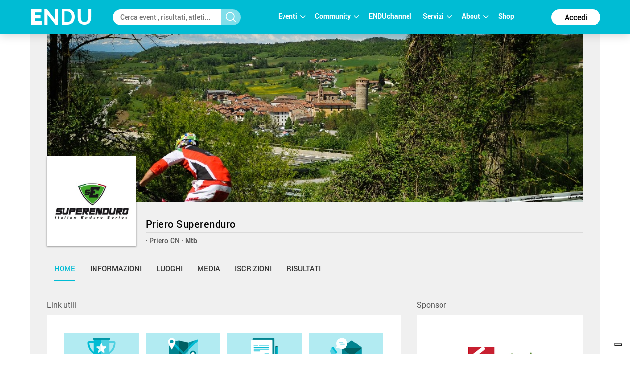

--- FILE ---
content_type: text/html; charset=utf-8
request_url: https://www.endu.net/it/events/priero-superenduro/%7B%7Bliveresults%7D%7D
body_size: 14310
content:
<!doctype html>
<html lang="it" ng-app="ah">
<head>
	<meta charset="UTF-8">
	<title>Priero Superenduro | ENDU</title>

	<!-- Link per lingua alternativa -->
    <link rel="alternate" hreflang="en-US" href="https://www.endu.net/en/events/priero-superenduro" />
	<link rel="alternate" hreflang="it-IT" href="https://www.endu.net/it/events/priero-superenduro" />
    <link rel="alternate" hreflang="x-default" href="https://www.endu.net/it/events/priero-superenduro" />
    <!-- Link per lingua alternativa Fine -->

    
        <meta name="robots" content="index, follow" />
    
    <meta http-equiv="X-UA-Compatible" content="IE=edge,chrome=1">
    <meta name="viewport" content="initial-scale=1.0, width=device-width, maximum-scale=1.0, user-scalable=no" />
    <meta name="apple-mobile-web-app-capable" content="yes">
    <meta name="apple-mobile-web-app-status-bar-style" content="black">
    <meta name="format-detection" content="telephone=no"/>
    <meta name="description" content="Invalid date, 12070 Priero CN ITA , Ciclismo, Mtb, ">

    <meta property="og:url"                content="https://www.endu.net/it/events/priero-superenduro" />
    <meta property="og:type"               content="website" />
    <meta property="og:title"              content="Priero Superenduro | ENDU" />
    <meta property="og:description"        content="Invalid date, 12070 Priero CN ITA , Ciclismo, Mtb, " />
    <meta property="og:image"              content="https://s3-eu-west-1.amazonaws.com/ecs-gruppi/00000000/00000000/00005700/00005762/images/logo.jpg" itemprop="image" />
    <meta property="og:locale"             content="it_IT" />
    <meta property="og:locale:alternate"   content="en_US" />

    <meta name="twitter:card" content="summary" />
    <meta name="twitter:site" content="@endusport" />
    <meta name="twitter:title" content="Priero Superenduro | ENDU" />
    <meta name="twitter:description" content="Invalid date, 12070 Priero CN ITA , Ciclismo, Mtb, " />
    <meta name="twitter:image" content="https://s3-eu-west-1.amazonaws.com/ecs-gruppi/00000000/00000000/00005700/00005762/images/logo.jpg" />
    <meta name="twitter:image:alt" content="Priero Superenduro | ENDU" />

    <link rel="preconnect" href="//static.endu.net">
<link rel="preconnect" href="//cdn.iubenda.com">
<link rel="preconnect" href="//www.googletagmanager.com">
<link rel="preconnect" href="//connect.facebook.net">

    <script type="application/ld+json">
        {
            "@context": "http://schema.org/",
            "@type": "Event",
            "name": "Priero Superenduro",
            
            "sponsor": [
            
                {
                    "@type": "Organization",
                    "url": "http://www.superenduromtb.com/partners/",
                    "logo": "https://s3-eu-west-1.amazonaws.com/ecs-gruppi/00000000/00000000/00005700/00005762/sponsors_main/e53644c7-1895-487c-a2d6-720b92536e48/VITTORIA_GIANT_LIV_ENDURA.jpg"
                },
            
                {
                    "@type": "Organization",
                    "url": "http://www.superenduromtb.com/partners/",
                    "logo": "https://s3-eu-west-1.amazonaws.com/ecs-gruppi/00000000/00000000/00005700/00005762/sponsors_main/0b720393-1bff-45b1-b0d2-851d381b3462/510_ECOC_OTC-1.jpg"
                }
            
            ],
            
            "startDate": "Invalid date",
            "endDate": "Invalid date",
            "description": "",
            "location": [
                
                    
                {
                    "@type": "Place",
                    "name": "Priero",
                    "address": {
                        "@type": "PostalAddress",
                        "addressLocality": "Priero",
                        "addressRegion": "CN",
                        "postalCode": "12070",
                        "streetAddress": ""
                    },
                    "geo": {
                        "@type": "GeoCoordinates",
                        "latitude": "",
                        "longitude": ""
                    },
                    "hasMap": "https://www.endu.net/it/events/priero-superenduro#/location"
                }
                
            ],
            
            "image": "https://s3-eu-west-1.amazonaws.com/ecs-gruppi/00000000/00000000/00005700/00005762/images/logo.jpg",
            "url": "https://www.endu.net/it/events/priero-superenduro"
        }
    </script>

<!-- header -->
    <!-- Google Tag Manager -->
<script>(function(w,d,s,l,i){w[l]=w[l]||[];w[l].push({'gtm.start':
            new Date().getTime(),event:'gtm.js'});var f=d.getElementsByTagName(s)[0],
        j=d.createElement(s),dl=l!='dataLayer'?'&l='+l:'';j.async=true;j.src=
        'https://www.googletagmanager.com/gtm.js?id='+i+dl;f.parentNode.insertBefore(j,f);
    })(window,document,'script','dataLayer','GTM-P53M3W2R');</script>
<!-- End Google Tag Manager -->

<!-- jQuery -->
<link  rel="stylesheet" type="text/css" href="/css/webfont.css">
<link async rel="stylesheet" href="//cdn-endu-net.s3.eu-west-1.amazonaws.com/angularjs/legacy/theme_jquery-ui.css" />

<link async rel="stylesheet" href="/js/magnific-popup/magnific-popup.css" />



<link async rel="stylesheet" href="https://www.endu.net/gui/css/angularstrap.css">
<link async rel="stylesheet" href="https://cdn-endu-net.s3.eu-west-1.amazonaws.com/angularjs/legacy/bootstrap.min.css">
<link async rel="stylesheet" href="//cdn-endu-net.s3.eu-west-1.amazonaws.com/angularjs/legacy/font-aw/font-awesome.min.css">
<link async rel="stylesheet" href="//ecs-endu.s3.amazonaws.com/angularjs/angular-strap-2.3.7/dist/libs.min.css" >
<link async rel="stylesheet" href="//ecs-endu.s3.amazonaws.com/angularjs/angular-ui-switch/angular-ui-switch.min.css">


<script type="text/plain" class="_iub_cs_activate" src="//s7.addthis.com/js/300/addthis_widget.js#async=1&pubid=ra-56c5a13a7c73c291"></script>
<style>
.angular-google-map-container { height: 400px; }
</style>

<!-- Search filters -->

<link async rel="stylesheet" href="https://www.endu.net/js/daterangepicker/daterangepicker.min.css">
<link async rel="stylesheet" href="https://www.endu.net/js/ion-rangeslider/ion.rangeSlider.min.css">

<!-- Template -->
<link async rel="shortcut icon" href="/favicon.ico" />
<link async rel="stylesheet" href="https://www.endu.net/css/style.css" type="text/css" media="screen" />
<link async rel="stylesheet" href="https://www.endu.net/css/colors.css" type="text/css" media="screen" />
<link async rel="stylesheet" href="https://www.endu.net/css/styleSD.css" type="text/css" media="screen" />
<link async rel="stylesheet" href="https://www.endu.net/css/restyling.css" type="text/css"  />
<link async rel="stylesheet" href="https://www.endu.net/css/nlive.css" type="text/css" media="screen"/>

<style>

  .container-video
  {
   margin:0 auto; 
   text-align: center;
   max-width: 900px;
   overflow: hidden;
  }
  .rm-team-membership {
		width: 100%; 
		text-align: center;
		background-color: #eef5fb; 
		padding: 24px 12px; 
		margin: 24px auto;
		
	}
	
	.rm-team-membership p {
		font-family: 'Roboto', sans-serif; 
		font-size: 16px; 
		line-height: 20px; 
		padding: 12px 0 0; 
		margin: 0;
		text-align: left;
	}
	
	.rm-team-membership div.button-wrapper {
		padding: 12px 0
	}
	
	.rm-team-membership a.button {
		background-color: #00838f; 
		font-family: 'Roboto', sans-serif; 
		font-size: 16px; 
		line-height: 20px; 
		font-weight: bold; 
		color: #fff; 
		text-decoration: none; 
		padding: 8px 30px; 
		border-radius: 60px;	
	}
  
  </style>


<!-- <script src="//s3-eu-west-1.amazonaws.com/ire1.juniper.it/jxs-components/headerscale-v.1.0.1.js"></script> -->

<link async rel="stylesheet" href="https://www.endu.net/js/bootstrap-datepicker/css/bootstrap-datepicker3.min.css">




<!-- GOOGLE MAPS -->




<!-- ICON -->
<link async rel="stylesheet" type="text/css" href="/flaticon/flaticon.css">
<link async href="/googleicon/googleicons.css" rel="stylesheet">
<!-- FINE ICON -->

<!-- RESPONSIVE MENU -->
<link async rel="stylesheet" href="https://www.endu.net/respmenu/slicknavstyle.css">
<link async rel="stylesheet" href="https://www.endu.net/respmenu/slicknav.css">
<!-- MENU TENDINA -->

<link async rel="stylesheet" href="https://www.endu.net/jsmenu/fancydropdown.css">
<link async rel="stylesheet" href="https://www.endu.net/css/flag-icon.css"/>

<!-- <script type="text/javascript">
    new Jxs.HeaderScale("#fascia-top", {
        smallClass: 'small'
    });
</script> -->

<!-- ELEM LIB PRIMA DEGLI SCRIPT-->

<script>

  const gtmCustomSettings = {
      "adwords": "true"
      }; 

  window.dataLayer = window.dataLayer || [];
  var googletag = googletag || {};
  googletag.cmd = googletag.cmd || [];

  
</script>

<script  type="text/javascript" >
  var cc={};
</script>

<script  type="text/plain" class="_iub_cs_activate" >
  var p = false;
</script>

<!--<script async id="elm-lib" data-lang="it" src="https://cdn-endu-net.s3.eu-west-1.amazonaws.com/assets/js/elm/elm.min.js"></script>-->


  <script id="gtm-custom-lib-init">

    const gtmCustomDimension = {
      "dimension1": "guest" 
    }
  </script>
  <script>
    const  ga4CustomDimension = {
      "login_status": "guest"
    }
  </script>


<script src="//cdn-endu-net.s3.eu-west-1.amazonaws.com/angularjs/legacy/jquery.min.js"></script>
<script  type="text/javascript" src="https://www.endu.net/js/cookie-consent/cookie.js"></script>




<script src="//cdn-endu-net.s3.eu-west-1.amazonaws.com/angularjs/legacy/jquery-ui.min.js"></script>
<script src="/js/magnific-popup/jquery.magnific-popup.min.js"></script>

<!--script src="//cdnjs.cloudflare.com/ajax/libs/cookieconsent2/3.0.3/cookieconsent.min.js"></script-->




<script type="text/javascript" src="//ecs-endu.s3.amazonaws.com/utils/moment-with-langs.min.js"></script>
<!-- <script type="text/javascript" src="//ecs-endu.s3.amazonaws.com/utils/locales/it.js"></script> -->
<script src="https://www.endu.net/js/errors.js" type="text/javascript" ></script>
<script src="https://www.endu.net/js/util.js" type="text/javascript" ></script>


<!-- AngularJS -->
<script type="text/javascript" src="//cdn-endu-net.s3.eu-west-1.amazonaws.com/angularjs/legacy/angular.min.js"></script>
<script>window.angular || document.write('<script src="https://www.endu.net/js/angular.min.js"><\/script>');</script>
<script type="text/javascript" src="https://cdn-endu-net.s3.eu-west-1.amazonaws.com/angularjs/legacy/angular-route.min.js"></script>
<script type="text/javascript" src="https://cdn-endu-net.s3.eu-west-1.amazonaws.com/angularjs/legacy/angular-touch.min.js"></script>
<script type="text/javascript" src="https://cdn-endu-net.s3.eu-west-1.amazonaws.com/angularjs/legacy/angular-animate.min.js"></script>
<script type="text/javascript" src="https://cdn-endu-net.s3.eu-west-1.amazonaws.com/angularjs/legacy/angular-sanitize.min.js"></script>

<script src="//ecs-endu.s3.amazonaws.com/angularjs/angular-isotope/angular-isotope-2.js"></script>
<script src="//ecs-endu.s3.amazonaws.com/angularjs/angular-translate/2.9.0/angular-translate.min.js"></script>
<script src="//ecs-endu.s3.amazonaws.com/angularjs/angular-translate/2.9.0/angular-translate-loader-partial.min.js"></script>
<script type="text/javascript" src="//ecs-endu.s3.amazonaws.com/angularjs/angular-addthis/angular-addthis.js"></script>

<script src="//ecs-endu.s3.amazonaws.com/angularjs/checklist-model/checklist-model.js"></script>
<script src="https://cdn-endu-net.s3.eu-west-1.amazonaws.com/angularjs/legacy/ng-infinite-scroll.min.js"></script>
<script src="//cdn-endu-net.s3.eu-west-1.amazonaws.com/angularjs/legacy/angular-strap.min.js"></script>
<script src="//cdn-endu-net.s3.eu-west-1.amazonaws.com/angularjs/legacy/angular-strap.tpl.min.js"></script>

<script src="https://www.endu.net/js/daterangepicker/jquery.daterangepicker.min.js"></script>
<script src="https://www.endu.net/js/ion-rangeslider/ion.rangeSlider.min.js"></script>



<!-- <script type="text/javascript" src="https://www.endu.net/js-resp/respond.min.js"></script> -->
<script src="//cdn-endu-net.s3.eu-west-1.amazonaws.com/angularjs/legacy/modernizr.min.js"></script>


<script type="text/javascript" src="//ecs-endu.s3.amazonaws.com/utils/underscore-min.js"></script>


<!-- COOKIE POLICY -->
<script  src="//maps.googleapis.com/maps/api/js?v=3&key=AIzaSyBZNDfSIrpudz9LDx4JjziqGu2HOgk6h2I&libraries=places"></script>



<script  src='//cdn-endu-net.s3.eu-west-1.amazonaws.com/angularjs/legacy/google-maps.js'></script>
<!--script  src='https://d13pas4fby32wd.cloudfront.net/js/google-maps.js'></script-->


<script src="https://www.endu.net/js/bootstrap-datepicker/js/bootstrap-datepicker.min.js"></script>
<script src="https://www.endu.net/js/bootstrap-datepicker/locales/bootstrap-datepicker.it.min.js"></script>
<script type="text/javascript" src="//ecs-endu.s3.amazonaws.com/utils/locales/it.js"></script>
<!-- <script type="text/plain" class="_iub_cs_activate">
  (function(i,s,o,g,r,a,m){i['GoogleAnalyticsObject']=r;i[r]=i[r]||function(){
  (i[r].q=i[r].q||[]).push(arguments)},i[r].l=1*new Date();a=s.createElement(o),
  m=s.getElementsByTagName(o)[0];a.async=1;a.src=g;m.parentNode.insertBefore(a,m)
  })(window,document,'script','https://www.google-analytics.com/analytics.js','ga');

  ga('create', 'UA-80726889-1', 'auto');
  ga('set', 'anonymizeIp', true);
  //ga('send', 'pageview');
</script> -->

<script src="https://www.endu.net/bower_components/angulartics/dist/angulartics.min.js"></script>
<script src="https://www.endu.net/bower_components/angulartics-ga/dist/angulartics-ga.min.js"></script>
<script type="text/javascript" src="https://www.endu.net/jsmenu/fancydropdown.js"></script>

<script src="https://www.endu.net/bower_components/angular-carousel/dist/angular-carousel.js"></script>
<script src="https://www.endu.net/bower_components/angular-carousel/dist/angular-carousel.js"></script>
<script src="//ecs-endu.s3.amazonaws.com/angularjs/angular-ui-switch/angular-ui-switch.min.js"></script>

<link async rel="stylesheet" href="https://www.endu.net/bower_components/angular-ui-select/dist/select.min.css"/>
<script src="https://www.endu.net/bower_components/angular-ui-select/dist/select.js"></script>

<script src="https://www.endu.net/js/ads.js"></script>

<!-- <script async id="__lxGc__rtr" type="text/javascript" src="//s.clickiocdn.com/t/217816/360.js"></script>
<script async type="text/javascript" src="//s.clickiocdn.com/t/common_258.js"></script> -->

<link async rel="apple-touch-icon" href="https://www.endu.net/images/touch-icon-iphone.png">
<link async rel="apple-touch-icon" sizes="76x76" href="https://www.endu.net/images/touch-icon-ipad.png">
<link async rel="apple-touch-icon" sizes="120x120" href="https://www.endu.net/images/touch-icon-iphone-retina.png">
<link async rel="apple-touch-icon" sizes="152x152" href="https://www.endu.net/images/touch-icon-ipad-retina.png">






<meta name="facebook-domain-verification" content="97xjdqia8do59tg4781qwo1wgm3u5c" />


<script type="text/javascript" src="https://p.teads.tv/teads-fellow.js" async="true" class="_iub_cs_activate"></script>
     <script  class="_iub_cs_activate">
       window.teads_e = window.teads_e || [];
       window.teads_buyer_pixel_id = 9793;
     </script>


<!-- LIBRERIE JS SPECIFICHE-->
    <!-- API SPECIFICHE -->

<!-- <link  href='https://api.tiles.mapbox.com/mapbox.js/v2.4.0/mapbox.css' rel='stylesheet' /> -->
<!-- <script  src='https://api.tiles.mapbox.com/mapbox.js/plugins/leaflet-omnivore/v0.2.0/leaflet-omnivore.min.js'></script> -->
<!-- <script  src='https://api.tiles.mapbox.com/mapbox.js/v2.4.0/mapbox.js'></script> -->

<link rel="stylesheet" href="https://www.endu.net/js/maps/leaflet.css" />
<script  src='https://www.endu.net/js/maps/leaflet-omnivore.min.js'></script>
<script src="https://www.endu.net/js/maps/leaflet.js"></script>

<script src="https://www.endu.net/js/maps/leaflet.markercluster.js"></script>
<link href="https://www.endu.net/js/maps/MarkerCluster.css' rel='stylesheet" />
<!-- <link href="https://www.endu.net/js/maps/MarkerCluster.Default.css' rel='stylesheet" /> -->
<!-- <script src='https://api.mapbox.com/mapbox.js/plugins/leaflet-markercluster/v0.4.0/leaflet.markercluster.js'></script> -->
<!-- <link href='https://api.mapbox.com/mapbox.js/plugins/leaflet-markercluster/v0.4.0/MarkerCluster.css' rel='stylesheet' /> -->
<link href='https://api.mapbox.com/mapbox.js/plugins/leaflet-markercluster/v0.4.0/MarkerCluster.Default.css' rel='stylesheet' />


<script src='https://www.endu.net/js/maps/Leaflet.fullscreen.min.js'></script>
<link href='https://www.endu.net/js/maps/leaflet.fullscreen.css' rel='stylesheet' />

<script src="//cdn-endu-net.s3.eu-west-1.amazonaws.com/angularjs/legacy/d3.js"></script>
<script src="https://www.endu.net/js/chart.js"></script>
<script src="https://www.endu.net/js/map.js"></script>

<!-- Social Wall -->
<link async rel="stylesheet" href="//cdn-endu-net.s3.eu-west-1.amazonaws.com.eu-west-1.amazonaws.com/angularjs/legacy/wall.css" type="text/css" media="screen" />
<script async src='//cdn-endu-net.s3.eu-west-1.amazonaws.com.eu-west-1.amazonaws.com/angularjs/legacy/imagesloaded.pkgd.js'></script>
<script async src='//cdn-endu-net.s3.eu-west-1.amazonaws.com.eu-west-1.amazonaws.com/angularjs/legacy/isotope.pkgd.min.js'></script>
<script async src='//cdn-endu-net.s3.eu-west-1.amazonaws.com.eu-west-1.amazonaws.com/angularjs/legacy/jquery.socialist.nik.js'></script>
<script async src='//cdn-endu-net.s3.eu-west-1.amazonaws.com.eu-west-1.amazonaws.com/angularjs/legacy/socialconnector.js'></script>

<!-- FILE SOLO PER ADMIN -->


<link rel="stylesheet" href="https://www.endu.net/bower_components/angular-carousel/dist/angular-carousel.min.css">
<script src="https://www.endu.net/bower_components/angular-carousel/dist/angular-carousel.js"></script>

<!-- BOOTSTRAP TABLE -->
<link rel="stylesheet" href="https://www.endu.net/js/bootstrap-table/bootstrap-table.min.css">
<script type="text/javascript" src="https://www.endu.net/js/bootstrap-table/bootstrap-table.min.js"></script>
<script type="text/javascript" src="https://www.endu.net/js/bootstrap-table/bootstrap-table-locale-all.min.js"></script>
<script type="text/javascript" src="https://www.endu.net/js/bootstrap-table-locale/bootstrap-table-it-IT.js"></script>

<!-- JQUERY BAR RATING -->
<link rel="stylesheet" href="https://www.endu.net/js/jquery-bar-rating/themes/fontawesome-stars.css">
<link rel="stylesheet" href="https://www.endu.net/js/jquery-bar-rating/themes/fontawesome-stars-o.css">
<script src="https://www.endu.net/js/jquery-bar-rating/jquery.barrating.min.js"></script>

<script src="https://www.endu.net/bower_components/angular-update-meta/dist/update-meta.min.js"></script>

    <script type="text/javascript">
        global = window['global'] ? global : {};

global.CONFIG = {
    lang: 'it',
    account: false,
    athlete: '',
    card: false,
    event: {"_id":"5767e8c7cae21664e06b092c","id":5762,"quotas":[],"results_available":true,"venues":[{"city":"Priero","formatted_address":"12070 Priero CN ITA","name":"principale","zip":"12070","country":"ITA","_uuid":"e5c4cfe8-6edb-4252-bb1f-c197b916cddb","label":{"en":"Place","it":"Località"},"geo":{},"state":"CN","street":"","country_code":"ITA","main":true,"type":{"en":"Event Location","type":"event_loc","it":"Luogo dell'evento"}}],"sponsors_main":[{"index":"m0","name":"VITTORIA_GIANT_LIV_ENDURA.jpg","url":"http://www.superenduromtb.com/partners/","image":"https://s3-eu-west-1.amazonaws.com/ecs-gruppi/00000000/00000000/00005700/00005762/sponsors_main/e53644c7-1895-487c-a2d6-720b92536e48/VITTORIA_GIANT_LIV_ENDURA.jpg","_uuid":"e53644c7-1895-487c-a2d6-720b92536e48","label":"SUPERENDURO 2018","file":"00000000/00000000/00005700/00005762/sponsors_main/e53644c7-1895-487c-a2d6-720b92536e48/VITTORIA_GIANT_LIV_ENDURA.jpg"},{"index":"m1","name":"510_ECOC_OTC-1.jpg","url":"http://www.superenduromtb.com/partners/","image":"https://s3-eu-west-1.amazonaws.com/ecs-gruppi/00000000/00000000/00005700/00005762/sponsors_main/0b720393-1bff-45b1-b0d2-851d381b3462/510_ECOC_OTC-1.jpg","_uuid":"0b720393-1bff-45b1-b0d2-851d381b3462","label":"SUPERENDURO 2018","file":"00000000/00000000/00005700/00005762/sponsors_main/0b720393-1bff-45b1-b0d2-851d381b3462/510_ECOC_OTC-1.jpg"}],"atype":"race_event","members":0,"personalizable":true,"ref_circuits":[],"ref_events":[],"registration_open":false,"url_info":"","_tsc":"2016-06-20T14:59:52.446Z","editions":[{"disciplines":[{"code":"4","en":"Mtb","it":"Mtb","type":"disciplines","sports":[{"code":"1","en":"Cycling","it":"Ciclismo"}]}],"alabel":"360 Enduro - Coppa Piemonte - Tappa Priero","aend":null,"year":"2015","results_available":true,"id":30901,"discipline":{"code":"enduro mtb","en":"Enduro mtb","it":"Enduro MTB"},"s3_path":"https://egs-eventi.s3.amazonaws.com/00000000/00030000/00030900/00030901/","ashort":{"it":"","en":""},"astart":null,"sports":[{"code":"1","en":"Cycling","it":"Ciclismo"}],"ref_circuits":[],"registration_open":false,"url_results":"","hash":"a1a43064766ccb312c14bb916ff7a9d5","federation":"FCI","rules":{"en":"","it":"","url_rules":""},"crono":"SDAM","abody":{"en":"","it":""},"photos_url":"","chip_challenge":false,"s3_path_sdam":"https://ecs-eventi.s3.amazonaws.com/00000000/00030000/00030900/00030901/","date_confirmed":true,"contacts":{"website":"","phone":"","fax":"","email":"","mobile":"","url_info":"","url_rules":"","url_results":""},"venue":{"city":"Priero","formatted_address":"  Priero CN Italy","name":"principale","zip":"","country":"Italy","_uuid":"c259f89e-7df5-45b5-b180-141584842452","label":{"en":"Place","it":"Località"},"state":"CN","street":"","country_code":"ITA","type":{"en":"Event Location","type":"event_loc","it":"Luogo dell'evento"},"main":true,"geo":{}},"url_info":"","published":true,"edition":0,"secretary":{"website":"","phone":"","fax":"","email":"","mobile":"","url_info":"","url_rules":"","url_results":""},"slogan":{"en":"","it":"Italian Enduro Series"},"endupix":false},{"disciplines":[{"code":"4","en":"Mtb","it":"Mtb","type":"disciplines","sports":[{"code":"1","en":"Cycling","it":"Ciclismo"}]}],"alabel":"Enduro 360 - Priero","aend":null,"year":"2016","s3_path":"https://egs-eventi.s3.amazonaws.com/00000000/00030000/00033100/00033153/","id":33153,"discipline":{"code":"enduro mtb","en":"Enduro mtb","it":"Enduro MTB"},"contacts":{"website":"http://www.360enduro.it/","phone":"","fax":"","email":"","mobile":"","url_info":"http://www.360enduro.it/","url_rules":"http://www.360enduro.it/","url_results":""},"astart":null,"results_available":true,"ref_circuits":[],"registration_open":false,"url_results":"","crono_email":"","hash":"418cd22b04c4088cc72e7714f5cbf3e3","federation":"FCI","rules":{"en":"","it":"","url_rules":"http://www.360enduro.it/regolamento/"},"sports":[{"code":"1","en":"Cycling","it":"Ciclismo"}],"crono":"SDAM","abody":{"en":"","it":""},"photos_url":"","chip_challenge":false,"s3_path_sdam":"https://ecs-eventi.s3.amazonaws.com/00000000/00030000/00033100/00033153/","date_confirmed":true,"notes":"","ashort":{"it":"","en":""},"venue":{"city":"Priero","name":"principale","zip":"","country":"Italy","_uuid":"9cfd3dca-60ce-40bf-8e55-d747115721df","label":{"en":"Place","it":"Località"},"geo":{"lat":44.3754081,"lng":8.095806600000001},"state":"CN","street":"","country_code":"ITA","type":{"en":"Event Location","type":"event_loc","it":"Luogo dell'evento"},"main":true,"formatted_address":"  Priero CN Italy"},"url_info":"http://www.360enduro.it/tappe/priero/","secretary":{"note":"","phone":"","name":"","email":""},"published":true,"edition":0,"slogan":{"en":"","it":"Italian Enduro Series"},"endupix":false},{"disciplines":[{"code":"4","en":"Mtb","it":"Mtb","type":"disciplines","sports":[{"code":"1","en":"Cycling","it":"Ciclismo"}]}],"alabel":"Enduro 360 - Priero","edition":0,"aend":"2017-04-17T05:30:00.000Z","year":"2017","s3_path":"https://egs-eventi.s3.amazonaws.com/00000000/00030000/00034600/00034657/","id":34657,"_admins_tecnici":[303493,2,3,68,7,71,97286,184906,9,10,498058,318474,231121,18,197841,138647,21,443475,23,52009,306666,417000,481960,273204,460978,90743,492209,273203,135989,447473,56,378685,197816,181567],"registration_edm":true,"contacts":{"website":"http://www.360enduro.it/","phone":"","fax":"","email":"","mobile":"","url_info":"http://www.360enduro.it/","url_rules":"http://www.360enduro.it/","url_results":""},"astart":"2017-04-17T13:00:00.000Z","photos_url":"","ref_circuits":[],"registration_open":false,"url_results":"","crono_email":"","hash":"86fb2f97e44cc9c432ba5e8f67d44ed5","federation":"FCI","rules":{"url_rules":""},"sports":[{"code":"1","en":"Cycling","it":"Ciclismo"}],"endupix":false,"crono":"SDAM","abody":{"en":"","it":""},"chip_challenge":false,"s3_path_sdam":"https://ecs-eventi.s3.amazonaws.com/00000000/00030000/00034600/00034657/","results_live":false,"date_confirmed":true,"notes":"","ashort":{"it":"","en":""},"venue":{"city":"Priero","formatted_address":" 12070 Priero CN Italy","name":"principale","zip":"12070","country":"Italy","_uuid":"e4be2c0d-7b0c-4cf0-a366-24c049aa576b","label":{"en":"Place","it":"Località"},"state":"CN","street":"","country_code":"ITA","type":{"en":"Event Location","type":"event_loc","it":"Luogo dell'evento"},"main":true,"geo":{"lat":44.3754081,"lng":8.095806600000001}},"url_info":"","results_available":true,"secretary":{"note":"","phone":"","fax":"","name":"","email":""},"published":true,"slogan":{"en":"","it":"Italian Enduro Series"}},{"disciplines":[{"code":"4","en":"Mtb","it":"Mtb","type":"disciplines","sports":[{"code":"1","en":"Cycling","it":"Ciclismo"}]}],"alabel":"Priero Superenduro","edition":0,"aend":null,"year":"2018","s3_path":"https://egs-eventi.s3.amazonaws.com/00000000/00040000/00040100/00040122/","id":40122,"_admins_tecnici":[0,226306,2,3,458498,622093,380931,7,97286,8,550656,9,10,341259,164620,18,458517,21,33302,86551,445201,23,587792,377886,532243,341784,129566,544813,187173,150570,52009,483628,152361,201772,541991,273204,630328,591423,273203,135989,185909,56,255547,513087,378685,484926,479036,181567,65,56897,68,70,238660,71,72,184906,401739,579910,269899,562776,98128,590939,482131,443475,489809,307548,444767,482138,276058,227932,91742,144738,331623,428642,623968,483437,339575,90743,240511,327300,303493,231554,353926,467599,524416,519310,519308,481163,482187,498058,134028,536967,138647,433310,544656,481692,543891,582803,582806,590248,582060,88228,57768,233391,481963,572838,481960,481975,233394,481972,251317,492209,530879,544703,303550,197816,629943,481976,529335,458951,339136,215754,143817,481993,573144,238546,231121,197841,515797,599516,458449,573138,573139,522968,108513,630251,372451,568302,294124,153833,458474,56813,306666,417000,98295,172021,447473,149755,543473,89085,458490,88831,447481],"registration_list":false,"registration_edm":true,"contacts":{"website":"http://www.superenduromtb.com/","phone":"","fax":"","email":"","mobile":"","url_info":"http://www.superenduromtb.com/","url_rules":"http://www.superenduromtb.com/","url_results":"http://mysdam.simply-webspace.it/mtb/superenduro/priero/"},"astart":null,"sports":[{"code":"1","en":"Cycling","it":"Ciclismo"}],"ref_circuits":[],"registration_open":false,"url_results":"http://mysdam.simply-webspace.it/mtb/superenduro/priero/","crono_email":"","hash":"eafbc71cc5c888c805f739cd96b48144","federation":"FCI","rules":{"url_rules":"http://www.superenduromtb.com/regolamento/"},"registration_list_url":null,"endupix":false,"crono":"SDAM","abody":{"en":"","it":""},"photos_url":"","chip_challenge":false,"s3_path_sdam":"https://ecs-eventi.s3.amazonaws.com/00000000/00040000/00040100/00040122/","results_live":false,"date_confirmed":true,"notes":"","ashort":{"it":"","en":""},"venue":{"city":"Priero","name":"principale","zip":"12070","country":"Italy","_uuid":"3f7909e5-a615-4550-ac19-e22e3326cdaf","label":{"en":"Place","it":"Località"},"geo":{"lat":44.3754081,"lng":8.095806600000001},"state":"CN","street":"","country_code":"ITA","type":{"en":"Event Location","type":"event_loc","it":"Luogo dell'evento"},"main":true,"formatted_address":" 12070 Priero CN Italy"},"url_info":"","results_available":true,"registration_open_date":null,"secretary":{"note":"","phone":"","fax":"","name":"","email":""},"published":true,"slogan":{"en":"","it":"Italian Enduro Series"}}],"social":{"_tsu":"2018-02-28T16:13:56.013Z","twitter":"","facebook":"","instagram":"","hashtag":"#superenduromtb"},"top":["https://s3-eu-west-1.amazonaws.com/ecs-gruppi/00000000/00000000/00005700/00005762/images/top.jpg","https://s3-eu-west-1.amazonaws.com/ecs-gruppi/00000000/00000000/00005700/00005762/images/top.jpg"],"publish":"","_admins_sdam":[],"_owner":"445201","_searchable":true,"_uuid":"5762","entries_faq":[],"tracks":[{"map":{"file":{"path":"https://s3-eu-west-1.amazonaws.com/ecs-gruppi/00000000/00000000/00005700/00005762/tracks/b5f8950f-899e-4b23-ab1a-e0b9dbe01e57/map.jpg","name":"priero mappa.jpg","extension":"jpg"},"desc":null},"ashort":{"it":"<p>4 PS</p>"},"laps":null,"_uuid":"b5f8950f-899e-4b23-ab1a-e0b9dbe01e57","altitude_max":null,"alabel":{"en":"Percorso","it":"Percorso"},"uphill":"1000","altitude_min":null,"main":false,"type":"manual","downhill":null,"alength":"30000"}],"_admins":[],"chip_challenge":false,"sports":[{"code":"1","en":"Cycling","it":"Ciclismo"}],"sponsors":[{"image":"https://s3-eu-west-1.amazonaws.com/ecs-gruppi/00000000/00000000/00005700/00005762/sponsors_main/e53644c7-1895-487c-a2d6-720b92536e48/VITTORIA_GIANT_LIV_ENDURA.jpg","file":"https://s3-eu-west-1.amazonaws.com/ecs-gruppi/00000000/00000000/00005700/00005762/sponsors_main/e53644c7-1895-487c-a2d6-720b92536e48/VITTORIA_GIANT_LIV_ENDURA.jpg","name":"https://s3-eu-west-1.amazonaws.com/ecs-gruppi/00000000/00000000/00005700/00005762/sponsors_main/e53644c7-1895-487c-a2d6-720b92536e48/VITTORIA_GIANT_LIV_ENDURA.jpg","url":"http://www.superenduromtb.com/partners/","label":"SUPERENDURO 2018","_uuid":"none","index":"s0","type":""},{"image":"https://s3-eu-west-1.amazonaws.com/ecs-gruppi/00000000/00000000/00005700/00005762/sponsors_main/0b720393-1bff-45b1-b0d2-851d381b3462/510_ECOC_OTC-1.jpg","file":"https://s3-eu-west-1.amazonaws.com/ecs-gruppi/00000000/00000000/00005700/00005762/sponsors_main/0b720393-1bff-45b1-b0d2-851d381b3462/510_ECOC_OTC-1.jpg","name":"https://s3-eu-west-1.amazonaws.com/ecs-gruppi/00000000/00000000/00005700/00005762/sponsors_main/0b720393-1bff-45b1-b0d2-851d381b3462/510_ECOC_OTC-1.jpg","url":"http://www.superenduromtb.com/partners/","label":"SUPERENDURO 2018","_uuid":"none","index":"s1","type":""}],"_deleted":false,"alabel":"Priero Superenduro","commentable":true,"contacts":{"website":"http://www.superenduromtb.com/","phone":"","fax":"","email":"","mobile":"","url_info":"http://www.superenduromtb.com/","url_rules":"http://www.superenduromtb.com/","url_results":"http://mysdam.simply-webspace.it/mtb/superenduro/priero/"},"crono":"SDAM","discipline":{"code":"enduro mtb","en":"Enduro mtb","it":"Enduro MTB"},"official":true,"_syncro":"2018-11-07T11:30:02.185Z","_tsu":"2026-01-15T15:25:48.306Z","groupid":"5762","practical_information":[],"screenname":"priero-superenduro","slogan":{"en":"","it":"Italian Enduro Series"},"feature":[],"features":[],"paths":[],"disciplines":[{"code":"4","en":"Mtb","it":"Mtb","type":"disciplines","sports":[{"code":"1","en":"Cycling","it":"Ciclismo"}]}],"membership":"entries","organizer":{"screenname":"","_id":"","_uuid":"","alabel":{"currentValue":"","it":""}},"chip_allowed":[],"code":"","edition_days_after":60,"expire":"2016-05-13T21:00:00.000Z","federation":"FCI","link_results":"","logo":["https://s3-eu-west-1.amazonaws.com/ecs-gruppi/00000000/00000000/00005700/00005762/images/logo.jpg","https://s3-eu-west-1.amazonaws.com/ecs-gruppi/00000000/00000000/00005700/00005762/images/logo.jpg"],"rules":{},"timetable":{"en":"","it":""},"follower":6,"visibility":"public","_enabled":true,"astart":null,"abody":{"en":"","it":""},"aend":null,"media":{"youtube_link":"https://www.youtube.com/embed/H4yF-saXlRA","flickr_id":[{"url":"https://www.flickr.com/photos/superenduromtb/albums/72157644497359351","album":"72157644497359351","user":"superenduromtb","img":"https://farm8.staticflickr.com/7347/13918234817_1fcc4d3d57_z.jpg","title":"2014 Experience 2 Priero"}],"youtube_id":"PLuAu7xVDopIPP45myOa7liLvtlLZn9dEf"},"services":[{"code":"10","en":"Refreshment points","it":"Punti ristoro","sports":[{"code":"1","type":"sports","it":"Ciclismo","en":"Cycling"},{"code":"2","type":"sports","it":"Podismo","en":"Running"},{"code":"3","type":"sports","it":"Triathlon","en":"Triathlon"},{"code":"4","type":"sports","it":"Sport invernali","en":"Winter sports"},{"code":"8","type":"sports","it":"Gara a ostacoli","en":"Obstacle racing"},{"code":"9","type":"sports","it":"Orientamento","en":"Orienteering"}]},{"code":"9","en":"Pasta party","it":"Pasta party","sports":[{"code":"1","type":"sports","it":"Ciclismo","en":"Cycling"},{"code":"3","type":"sports","it":"Triathlon","en":"Triathlon"},{"code":"2","type":"sports","it":"Podismo","en":"Running"},{"code":"5","type":"sports","it":"Nuoto","en":"Swimming"},{"code":"4","type":"sports","it":"Sport invernali","en":"Winter sports"},{"code":"7","type":"sports","it":"Multisport","en":"Multisport"},{"code":"6","type":"sports","it":"Sport a rotelle","en":"Roller sports"},{"code":"9","type":"sports","it":"Orientamento","en":"Orienteering"},{"code":"8","type":"sports","it":"Gara a ostacoli","en":"Obstacle racing"}]},{"code":"7","en":"Bike washing","it":"Lavaggio bici","sports":[{"code":"1","type":"sports","it":"Ciclismo","en":"Cycling"},{"code":"3","type":"sports","it":"Triathlon","en":"Triathlon"},{"code":"9","type":"sports","it":"Orientamento","en":"Orienteering"}]},{"code":"15","en":"Photos","it":"Foto","sports":[{"code":"1","type":"sports","it":"Ciclismo","en":"Cycling"},{"code":"3","type":"sports","it":"Triathlon","en":"Triathlon"},{"code":"2","type":"sports","it":"Podismo","en":"Running"},{"code":"5","type":"sports","it":"Nuoto","en":"Swimming"},{"code":"4","type":"sports","it":"Sport invernali","en":"Winter sports"},{"code":"7","type":"sports","it":"Multisport","en":"Multisport"},{"code":"6","type":"sports","it":"Sport a rotelle","en":"Roller sports"},{"code":"9","type":"sports","it":"Orientamento","en":"Orienteering"},{"code":"8","type":"sports","it":"Gara a ostacoli","en":"Obstacle racing"}]},{"code":"6","en":"Side events","it":"Eventi collaterali","sports":[{"code":"1","type":"sports","it":"Ciclismo","en":"Cycling"},{"code":"3","type":"sports","it":"Triathlon","en":"Triathlon"},{"code":"2","type":"sports","it":"Podismo","en":"Running"},{"code":"5","type":"sports","it":"Nuoto","en":"Swimming"},{"code":"4","type":"sports","it":"Sport invernali","en":"Winter sports"},{"code":"7","type":"sports","it":"Multisport","en":"Multisport"},{"code":"6","type":"sports","it":"Sport a rotelle","en":"Roller sports"},{"code":"9","type":"sports","it":"Orientamento","en":"Orienteering"},{"code":"8","type":"sports","it":"Gara a ostacoli","en":"Obstacle racing"}]},{"code":"5","en":"Showers","it":"Docce","sports":[{"code":"1","type":"sports","it":"Ciclismo","en":"Cycling"},{"code":"3","type":"sports","it":"Triathlon","en":"Triathlon"},{"code":"2","type":"sports","it":"Podismo","en":"Running"},{"code":"5","type":"sports","it":"Nuoto","en":"Swimming"},{"code":"4","type":"sports","it":"Sport invernali","en":"Winter sports"},{"code":"7","type":"sports","it":"Multisport","en":"Multisport"},{"code":"6","type":"sports","it":"Sport a rotelle","en":"Roller sports"},{"code":"9","type":"sports","it":"Orientamento","en":"Orienteering"},{"code":"8","type":"sports","it":"Gara a ostacoli","en":"Obstacle racing"}]},{"code":"14","en":"Timing system with chip","it":"Cronometraggio con chip","sports":[{"code":"1","type":"sports","it":"Ciclismo","en":"Cycling"},{"code":"3","type":"sports","it":"Triathlon","en":"Triathlon"},{"code":"2","type":"sports","it":"Podismo","en":"Running"},{"code":"5","type":"sports","it":"Nuoto","en":"Swimming"},{"code":"4","type":"sports","it":"Sport invernali","en":"Winter sports"},{"code":"7","type":"sports","it":"Multisport","en":"Multisport"},{"code":"6","type":"sports","it":"Sport a rotelle","en":"Roller sports"},{"code":"9","type":"sports","it":"Orientamento","en":"Orienteering"},{"code":"8","type":"sports","it":"Gara a ostacoli","en":"Obstacle racing"}]},{"code":"2","en":"Parking area","it":"Area parcheggio","sports":[{"code":"1","type":"sports","it":"Ciclismo","en":"Cycling"},{"code":"3","type":"sports","it":"Triathlon","en":"Triathlon"},{"code":"2","type":"sports","it":"Podismo","en":"Running"},{"code":"5","type":"sports","it":"Nuoto","en":"Swimming"},{"code":"4","type":"sports","it":"Sport invernali","en":"Winter sports"},{"code":"7","type":"sports","it":"Multisport","en":"Multisport"},{"code":"6","type":"sports","it":"Sport a rotelle","en":"Roller sports"},{"code":"9","type":"sports","it":"Orientamento","en":"Orienteering"},{"code":"8","type":"sports","it":"Gara a ostacoli","en":"Obstacle racing"}]}],"ashort":{"it":"","en":""},"edition_current":40122,"photos_url":"","date_confirmed":true,"url_rules":null,"_sportVersion":2,"tag":[],"program":{},"secretary":{"note":"","phone":"","fax":"","name":"","email":""},"sportgroup":null,"technical_evaluation":null,"screenname_alias":["enduro-360-priero","enduro-coppa-piemonte-tappa-priero","enduro-priero"],"races":[{"fractions":[{"name":{"en":"Percorso","it":"Percorso"},"type":1,"notes":{"it":"<p>4 PS</p>"},"_uuid":"dac03a21-7cc7-4f4c-a6df-735899e915d6","length":"30000","gpx":[],"images":[{"desc":null,"_uuid":"9c6cac49-986c-4293-a59e-b3b9f15f82ca","file":{"path":"https://s3-eu-west-1.amazonaws.com/ecs-gruppi/00000000/00000000/00006300/00006383/tracks/b5f8950f-899e-4b23-ab1a-e0b9dbe01e57/map.jpg","name":"priero mappa.jpg","extension":"jpg","pathS3":"https://s3-eu-west-1.amazonaws.com/ecs-gruppi/00000000/00000000/00006300/00006383/tracks/b5f8950f-899e-4b23-ab1a-e0b9dbe01e57/map.jpg"},"label":{"en":"Map","it":"Mappa"}}],"model":{"en":"","it":""},"data":{"uphill":"1000","altitude_min":"0","downhill":"0","alength":"30000","altitude_max":"0"}}],"gpx_merge":false,"name":{"en":"Percorso","it":"Percorso"},"notes":{"it":"<p>4 PS</p>"},"altitude_max":0,"trackUuid":"c18c39ec-1a4f-4358-98a0-a2e195b4b3d1","uphill":1000,"length":30000,"altitude_min":0,"model":{"en":"","it":""},"downhill":0}],"chip_challange":null,"endupix":false,"registration_edm":true,"edition_number_current":0,"boardSettings":{"premod":false,"open":true,"visibility":true},"races_sort":"length","tags":[],"_multipleSport":false,"registration_external":false,"registration_list":false,"registration_list_url":"","registration_url":"","registration_open_date":null,"live":false,"live_links":[],"published":true,"year":"2018","edition":0,"_admins_tecnici":[],"privacy":{},"privacy_urls":[],"url_label":null,"rules_urls":[],"efdate":null},
    relation: null,
    policies: {"images":false,"owner":false,"admin":false,"show_all":false,"members_status":["ok"],"show_reload":false,"follow_btn":true,"cconsent":false},
    system_lang: ["it","en"],
    api: 'https://apiah.endu.net',
    ws: 'https://apiah.endu.net',
    api_keys: {"google":"AIzaSyBZNDfSIrpudz9LDx4JjziqGu2HOgk6h2I"},
    www: 'https://www.endu.net',
    login: 'https://account.endu.net',
    images: 'https://www.endu.net',
    client_conf: {"isMobile":false},
    diploma: 'https://certificate-api.endu.net/api/v3/',
};

$(function(){
	moment.lang(global.CONFIG.lang);
});

 //QUI DAVIDE
    </script>


	
        <!-- Angular APP Controller -->
		
	        <script type="text/javascript" src="//ecs-endu.s3.amazonaws.com/gui/endu_gui_events_1.3.225.js"></script>
	    
    


    <base href="/it/events/priero-superenduro/">
</head>
<body>
    <div class="alert-default alert-waiting" tabindex="-1" ng-class="{'alert-show': $root._alert.show && $root._alert.type == 'waiting'}">
    <center>
        <div style="width:190px;margin-top: 28px; height: 53px;">
            <div style="float:left;margin:2px 5px;" class="spinner">
                <div class="bounce1"></div>
                <div class="bounce2"></div>
                <div class="bounce3"></div>
            </div>
            <span>{{$root._alert.content}}</span>
        </div>
    </center>
</div>
<div class="alert-default alert-ok" tabindex="-1" ng-class="{'alert-show': $root._alert.show && $root._alert.type == 'ok'}">
    <center>
        <!-- <div style="width:180px;margin-top: 28px; height: 53px;">
            <div style="float:left;width: 90px;text-align: right;padding-right: 12px;"><i class="fa fa-check" style="font-size:22px; color: #fff;"></i></div>
            <div style="float:left;padding-top: 2px;">{{$root._alert.content}}</div>
        </div> -->
        <div style="margin-top: 28px; height: 53px;">
            <i class="fa fa-check" style="font-size:22px; color: #fff;"></i> &nbsp;
            <span style="font-size:16px">{{$root._alert.content}}</span>
        </div>
    </center>
</div>
<div class="alert-default alert-ko" tabindex="-1" ng-class="{'alert-show': $root._alert.show && $root._alert.type == 'ko'}">
    <div style="position:relative;padding-top: 12px;">
        <center>
            <i class="flaticon-danger" style="font-size:22px;color: #fff;"></i> &nbsp;
            <strong style="font-size:16px">{{$root._alert.title}}</strong><br/>
            <span>{{$root._alert.content}}</span>
        </center>
        <i style="cursor: pointer;position:absolute;top:5px;right:10px;color:white;" class="fa fa-times" ng-click="$root.__doUnmask()"></i>
    </div>
</div>
<div class="mask-all" ng-show="$root.is_masked"></div>

    <!-- TOOLBAR -->
    <!-- FASCIA DI MENU' -->

    
        <header class="header-desk nav-down">
    <div class="new-content px-20">
    <div id="toplogo">
    <a href="/" onfocus="blur()"><span>E</span>NDU<span class="txtBeta"></span></a>
    </div>
    <aside class="aside-search">
    <input type="search" placeholder="Cerca eventi, risultati, atleti..." ng-enter="$root.search(msearch);" ng-model="msearch"/><button class="search" ng-click="$root.search(msearch);"><i class="flaticon-search-1"></i></button>
    </aside>
    <nav id="nav-toolbar">
    <ul><li><a href="" onfocus="blur()" name="Eventi">Eventi <i class="flaticon-10 flaticon-arrow-down pl-3"></i></a></li><li><a href="" onfocus="blur()" name="Community">Community <i class="flaticon-10 flaticon-arrow-down pl-3"></i></a></li><li><a href="https://channel.endu.net/" onfocus="blur()" name="ENDUchannel">ENDUchannel </a></li><li><a href="" onfocus="blur()" name="Servizi">Servizi <i class="flaticon-10 flaticon-arrow-down pl-3"></i></a></li><li><a href="" onfocus="blur()" name="About">About <i class="flaticon-10 flaticon-arrow-down pl-3"></i></a></li><li><a href="https://join.endu.net" onfocus="blur()" name="Shop">Shop </a></li></ul>
    </nav>
    
    <aside class="login h-70"><button ng-controller="userInfoCtrl" ng-click="toolbarLogin()">Accedi</button></aside>
    
    </div><div id="Eventi" class="new-tendina  hidden">
        <div class="new-content pl-20">
        <aside class="new-quarto">
        <p class="new-titolo">Eventi</p>
        <p class="new-txt">Scopri tutte le informazioni sugli appuntamenti sportivi.</p><p class="new-link"><a href="/search#/events?show_all=true" onfocus="blur()" >Tutti gli eventi</a></p></aside><aside class="new-quarto"><ul><li><a href="/entries" onfocus="blur()">Iscriviti a un evento</a></li><li><a href="/results" onfocus="blur()">Risultati</a></li><li><a href="https://pix.endu.net/" onfocus="blur()">Foto</a></li></ul></aside></div></div><div id="Community" class="new-tendina  hidden">
        <div class="new-content pl-20">
        <aside class="new-quarto">
        <p class="new-titolo">Community</p>
        <p class="new-txt">Conosci i protagonisti del mondo ENDU.</p></aside><aside class="new-quarto"><ul><li><a href="/search#/people?show_all=true" onfocus="blur()">Persone</a></li><li><a href="/it/communities/partner" onfocus="blur()">Partner</a></li></ul></aside></div></div><div id="ENDUchannel" class="new-tendina  hidden">
        <div class="new-content pl-20">
        <aside class="new-quarto">
        <p class="new-titolo">ENDUchannel</p>
        <p class="new-txt"></p></aside></div></div><div id="Servizi" class="new-tendina pb-0 hidden">
        <div class="new-content pl-20">
        <aside class="new-quarto">
        <p class="new-titolo">Servizi</p>
        <p class="new-txt">Scopri tutte le proposte della piattaforma ENDU.</p></aside><aside class="new-quarto"><ul><li><a href="/it/athlete_services" onfocus="blur()">Per atleti</a></li><li><a href="/it/team_services" onfocus="blur()">Per società sportive</a></li></ul></aside></div><div class="bg-w lh-80 p-0 mt-36"><div class="new-content h-100p"><aside class="col-xs-3 text-left">
                <p class="new-link lh-unset"><a href="https://www.endu.net/endu4team" onfocus="blur()" target="_blank"><img src="https://d349vnix7anz55.cloudfront.net/immagini/toolbar/ico-endu4team.png" class="pr-5" /> ENDU4team</a></p>
                </aside><aside class="col-xs-3 text-left">
                <p class="new-link lh-unset"><a href="https://pix.endu.net" onfocus="blur()" target="_blank"><img src="https://d349vnix7anz55.cloudfront.net/immagini/toolbar/ico-endupix.png" class="pr-5" /> ENDUpix</a></p>
                </aside></div></div></div><div id="About" class="new-tendina  hidden">
        <div class="new-content pl-20">
        <aside class="new-quarto">
        <p class="new-titolo">About</p>
        <p class="new-txt">Entra in contatto con il mondo ENDU.</p></aside><aside class="new-quarto"><ul><li><a href="/about" onfocus="blur()">ENDU</a></li><li><a href="https://endu.freshdesk.com/it/support/home" onfocus="blur()">Assistenza</a></li></ul></aside></div></div><div id="Shop" class="new-tendina  hidden">
        <div class="new-content pl-20">
        <aside class="new-quarto">
        <p class="new-titolo">Shop</p>
        <p class="new-txt"></p></aside></div></div></header><script type="text/javascript">var selected;
    var prev = window.pageYOffset;
    window.onscroll = function() {
    var cur = window.pageYOffset;
    if (prev > cur) {
    $('header').removeClass('nav-up').addClass('nav-down');
    } else if(cur >= 70 && $('header').hasClass('nav-down')) {
    $('header').removeClass('nav-down').addClass('nav-up');
    $('a', $('#nav-toolbar')).each(function(i, el) {
    el = $(el)
    if(el.hasClass('active')) {
    el.removeClass('active')
    $('#' + el.attr('title')).addClass('hidden')
    selected = null;
    }
    })
    }
    prev = cur;
    }
    $('header nav > ul > li > a').on('click', function(e) {
    e.stopPropagation();
    var el = $(e.currentTarget);
    var t = $('#' + el.attr('name'))
    $('.new-tendina').addClass('hidden');
    t.removeClass('hidden');
    if(el.attr('href') == '') {
    el.addClass('active');
    }
    if(selected) {
    selected.removeClass('active')
    if(selected.attr('name') == el.attr('name')) {
    t.addClass('hidden')
    el.removeClass('active')
    selected = null;
    } else {
    selected = el;
    }
    } else {
    selected = el;
    }
    $(document).click(function(ev) {
    ev.stopPropagation();
    if(!t.is(ev.target) && t.has(ev.target).length === 0) {
    t.addClass('hidden')
    el.removeClass('active')
    if(selected) {
    selected = null;
    }
    }
    });
    });</script>
    

<div class="clear"></div>
<!-- FINE FASCIA DI MENU' -->

    <!-- FINE TOOLBAR -->
	<center>


		
        <div class="bggrey mt-70">
        
            <div class="allcontent">
                <!-- TOP -->
                <!-- OWL Carousel style -->
<link rel="stylesheet" type="text/css" href="https://cdn-endu-net.s3.eu-west-1.amazonaws.com/angularjs/legacy/owl.carousel.min.css" />
<link rel="stylesheet" type="text/css" href="//cdn-endu-net.s3.eu-west-1.amazonaws.com/angularjs/legacy/owl.theme.default.min.css" />
<style>
    #top-carousel > .owl-theme .owl-nav.disabled+.owl-dots {
        margin-top: 70px;
    }

    #top-carousel > .owl-theme .owl-dots .owl-dot.active span, .owl-theme .owl-dots .owl-dot:hover span {
        background: #fff;
    }

    #top-carousel > .owl-theme .owl-dots .owl-dot span {
        background: none;
        border: 1px solid #fff;
    }

    #topnews-carousel > .owl-theme .owl-nav.disabled+.owl-dots {
        background: #fff;
        margin-top: 10px;
        padding-top: 5px;
    }

    #topnews-carousel > .owl-theme .owl-dots .owl-dot.active span, .owl-theme .owl-dots .owl-dot:hover span {
        background: #00bcd4;
    }

    #topnews-carousel > .owl-theme .owl-dots .owl-dot span {
        background: none;
        border: 1px solid #00bcd4;
    }

    #news-mob-nav .owl-stage {
        display: -webkit-box;
        display: -moz-box;
        display: -ms-box;
        display: box;
    }

    #experiences-mob-carousel > .owl-carousel .owl-stage-outer {
        overflow: inherit;
    }

    #experiences-mob-carousel > .owl-carousel .owl-stage-outer > .owl-stage {
        overflow: inherit;
    }
    .header-mob {
        box-shadow: unset;
    }
    .item .active {
        border-bottom: 2px solid #00bcd4;
        color: #000;
        font-weight: 500;
        padding-bottom: 9px;
    }
    #menu {
        display: block !important;
    }
    @media (min-width: 768px) and (max-width: 991px) {
        #top-carousel > .owl-theme .owl-nav.disabled+.owl-dots {
            margin-top: 40px;
        }
    }

</style>
<!-- End OWL Carousel style -->

<!-- AVATAR + MENU' -->
<div class="contentpage">
    <div id="centrale_persona" ng-class="$root.containerClass" style="background-color: ; background-image:url(https://s3-eu-west-1.amazonaws.com/ecs-gruppi/00000000/00000000/00005700/00005762/images/top.jpg?1768859966046);">
        <div id="imgavatar">
            
                <img id="avatar-image" src="https://s3-eu-west-1.amazonaws.com/ecs-gruppi/00000000/00000000/00005700/00005762/images/logo.jpg?1768859966046" />
            
        </div>
        <div id="avatarname">
            <div class="titavatar">Priero Superenduro
                
                
   
                <a  ng-controller="liveCtrl"  ng-show="isLiveNow && liveresults" target="_blank" data-p="{{isLiveNow}}" href="{{liveresults}}">
                    <div ng-controller="liveCtrl" ng-show="isLiveNow" class="ng-scope live-event-label" ng-style="isLiveNow &amp;&amp; {'display': 'inline-block'}">
                        <img src="/images/icon_live_animated.gif" alt="">
                        Live now 
                    </div>
                </a>
                <div ng-controller="liveCtrl" ng-show="isLiveNow && !liveresults" class="ng-scope live-event-label" ng-style="isLiveNow &amp;&amp; {'display': 'inline-block'}">
                    <img src="/images/icon_live_animated.gif" alt="">
                    Live now 
                </div>
                <!--span ng-controller="liveCtrl" ng-show="isLiveNow" class="liveLabel" style="padding: 1px 12px; display: none;" ng-style="isLiveNow && {'display': 'inline-block'}"-->
                

            </span></div>
            <div class="descavatar bordertop">
                
                    
                          &middot;
                    
                
                
                        Priero CN  &middot;
                   
                <!--
                    <strong>Enduro MTB</strong>
                -->
                
                            <strong>Mtb</strong>
                        
                <!--
                <br>
                
                            <strong style="color: #00838f;">Mtb</strong>
                        
                                &middot;
                            
                            <strong style="color: #00838f;">Punti ristoro</strong>
                        
                                &middot;
                            
                            <strong style="color: #00838f;">Pasta party</strong>
                        
                &nbsp;
                
                  <a href="" onclick="javascript:$('#communitiesContainer').slideToggle('linear');" onfocus="blur()" title=""><i class="flaticon-more"></i></a>
                 -->
            </div>
        </div>

    </div>

    <div class="clear" id="menuresp"></div>

    <div id="communitiesContainer" style="display:none; margin-top: 15px;" class="descavatar bordertop">
        
                        <strong style="color: #00838f;">Ciclismo</strong>
                    
                            &middot;
                        
                        <strong style="color: #00838f;">Lavaggio bici</strong>
                    
                            &middot;
                        
                        <strong style="color: #00838f;">Foto</strong>
                    
                            &middot;
                        
                        <strong style="color: #00838f;">Eventi collaterali</strong>
                    
                            &middot;
                        
                        <strong style="color: #00838f;">Docce</strong>
                    
                            &middot;
                        
                        <strong style="color: #00838f;">Cronometraggio con chip</strong>
                    
                            &middot;
                        
                        <strong style="color: #00838f;">Area parcheggio</strong>
                    
    </div>

    <div class="clear"></div>

    <div id="menutop" class="hidden-xs">
        <!-- RESPONSIVE MENU -->
         <ul class="tabs tt-uppercase" id="menu">
			<li class="first"><span><a href="/it/events/priero-superenduro/" ng-class="$root.getClass('/')" onfocus="blur()">home</a></span></li>
			<li class="first"><span><a href="/it/events/priero-superenduro/info" ng-class="$root.getClass('/info')" onfocus="blur()">informazioni</a></span></li>
            
              <li class="first"><span><a href="/it/events/priero-superenduro/location" ng-class="$root.getClass('/location')" onfocus="blur()">luoghi</a></span></li>
            
            
                <li class="first"><span><a href="/it/events/priero-superenduro/media" ng-class="$root.getClass('/media')" onfocus="blur()">media</a></span></li>
            
            
            
                
                    <!-- <li class="first"><span><a href="/it/events/priero-superenduro/entry" ng-class="$root.getClass('/entry')" onfocus="blur()">iscrizioni</a></span></li> -->
                    <li class="first"><span><a href="https://join.endu.net/entry?edition=40122" ng-class="$root.getClass('/entry')" onfocus="blur()">iscrizioni</a></span></li>
                
            
            
    			<li class="first"><span><a href="/it/events/priero-superenduro/results" ng-class="$root.getClass('/results')" onfocus="blur()">risultati</a></span></li>
            

	  </ul>

      <!-- FINE RESPONSIVE MENU -->
    </div>
    <header class="header-mob pt-56 lh-40 visible-xs" style="z-index:999;">
        <div class="bg-w h-80 pl-20" style="box-shadow: 0px 3px 6px #00000029;">
        <!--     <div class="d-flex lh-56"> -->
            <div class="row">
                <div class="col-xs-2">
                    
                        <img class="imgavatar" src="https://s3-eu-west-1.amazonaws.com/ecs-gruppi/00000000/00000000/00005700/00005762/images/logo.jpg?1768859966046" />
                    
                </div>
                <div class="col-xs-10 text-left bb-g pl-0 fs-14 fw-500 h-41 cut-overflow">
                    Priero Superenduro
                </div>
            </div>
            <div id="news-mob" class="fs-14 fw-500">
                <div id="news-mob-nav" class="container" style="padding-left:0px; padding-right:0px;">
                    <div class="news-nav-inner owl-carousel owl-theme">
                            <div class="item"><a  ng-click="$root.changeView('/')" onfocus="blur()" class="tt-capitalize" onfocus="blur()" ng-class="$root.getClass('/')">home</a></div>
                            <div class="item">
                                <a ng-click="$root.changeView('info')" onfocus="blur()" class="tt-capitalize" ng-class="$root.getClass('/info')">informazioni</a>
                            </div>
                            
                                
                                    <div class="item"><a ng-click="$root.changeView('entry')" onfocus="blur()" class="tt-capitalize" ng-class="$root.getClass('/entry')">iscrizioni</a></div>
                                
                            
                            
                                <div class="item"><a ng-click="$root.changeView('results')" onfocus="blur()" class="tt-capitalize" ng-class="$root.getClass('/results')">risultati</a></div>
                            
                            
                            
                                <div class="item">
                                    <a onfocus="blur()" class="tt-capitalize" ng-class="$root.getClass('/location')" ng-click="$root.changeView('location')">luoghi</a>
                                    <!-- <a href="/it/events/priero-superenduro/location" onfocus="blur()" class="tt-capitalize" ng-class="$root.getClass('/location')">luoghi</a> -->
                                </div>
                            
                            
                                <div class="item">
                                    <a ng-click="$root.changeView('media')" onfocus="blur()" class="tt-capitalize" ng-class="$root.getClass('/media')">media</a>
                                </div>
                            
                    </div>
                </div>
            </div>
        <!-- </div> -->
        </div>
    </header>
</div>


<script src="//cdn-endu-net.s3.eu-west-1.amazonaws.com/angularjs/legacy/owl.carousel.min.js"></script>
<script src="//cdn-endu-net.s3.eu-west-1.amazonaws.com/angularjs/legacy/bootstrap.min.js"></script>
<script src="https://www.recaptcha.net/recaptcha/api.js?" async defer></script>
<script type="text/javascript">
    $(document).ready(function() {
        $('#news-mob-nav > .owl-carousel').owlCarousel({
            autoWidth: true,
            dots: false,
            items: 1,
            loop: false,
            margin: 20,
            nav: false
        })
        // $('#news-mob-nav a').click(function(e) {
        //     $('#news-mob-nav').find('.active').removeClass('active')
        //     $(e.target).addClass('active')
        //     $('#news-mob-carousel > .owl-carousel').trigger('to.owl.carousel',
        //         $(e.target).parent().prevAll().length
        //     )
        // })
        $('#news-mob-nav a').click(function(e) {
            $('#news-mob-nav').find('.active').removeClass('active')
            $(e.target).addClass('active')
            $('#news-mob-carousel > .owl-carousel').trigger('to.owl.carousel',
                $(e.target).parent().prevAll().length
            )
        })
    })
</script>

                <!-- FINE TOP -->
                <!-- CONTENITORE -->
                <div id="contenitore" ng-style="{'min-height': $root._pageMinHeight + 'px'}">
                    <div ng-show="$root._pageLoadingComplete" class="view" ng-view></div>
                    <div ng-show="!$root._pageLoadingComplete" class="spinner spinner-page-loading">
                        <div class="bounce1"></div>
                        <div class="bounce2"></div>
                        <div class="bounce3"></div>
                    </div>
                </div>


                <div id="easide" class="easide" ng-style="{right: $root.notificationsShow ? '0px' : undefined}" ng-include="'/gui/views/home/aside-mobile.html'" ng-controller="asideCtrl"></div>
            </div>
        </div>
	</center>
    <!-- BOTTOM -->
    
    
        <footer>
    <nav>
    <div class="new-content px-20 text-left">
    <div id="toplogo">
    <a href="https://www.endu.net" class="c-w">
    <span>E</span>NDU<span class="txtBeta"></span>
    </a>
    </div><ul><li class="main tt-uppercase">Eventi</li><li><a href="/search#/events?show_all=true" onfocus="blur()" target=""><strong>Tutti gli eventi</strong></a></li><li><a href="/entries" onfocus="blur()" target=""><strong>Iscriviti a un evento</strong></a></li><li><a href="/results" onfocus="blur()" target=""><strong>Risultati</strong></a></li><li><a href="https://pix.endu.net/" onfocus="blur()" target=""><strong>Foto</strong></a></li></ul><ul><li class="main tt-uppercase">Community</li><li><a href="/search#/people?show_all=true" onfocus="blur()" target=""><strong>Persone</strong></a></li><li><a href="/search#/groups?show_all=true" onfocus="blur()" target=""><strong>Gruppi</strong></a></li><li><a href="/search#/groups?group_type=team" onfocus="blur()" target=""><strong>Società Sportive</strong></a></li><li><a href="/it/communities/partner" onfocus="blur()" target=""><strong>Partner</strong></a></li><li><a href="/it/communities/timer" onfocus="blur()" target=""><strong>Timer</strong></a></li></ul><ul><li class="main tt-uppercase">Servizi</li><li><a href="/it/athlete_services" onfocus="blur()" target=""><strong>Per atleti</strong></a></li><li><a href="/it/organizer_services" onfocus="blur()" target=""><strong>Per organizzatori di eventi</strong></a></li><li><a href="/it/timer_services" onfocus="blur()" target=""><strong>Per società di cronometraggio</strong></a></li><li><a href="/it/team_services" onfocus="blur()" target=""><strong>Per società sportive</strong></a></li><li><a href="/it/brand_services" onfocus="blur()" target=""><strong>Per aziende e brand</strong></a></li><li><a href="/it/tourism_services" onfocus="blur()" target=""><strong>Per enti turistici</strong></a></li></ul><ul><li class="main tt-uppercase">About</li><li><a href="/about" onfocus="blur()" target=""><strong>ENDU</strong></a></li><li><a href="https://endu.freshdesk.com/it/support/home" onfocus="blur()" target="_blank"><strong>Assistenza</strong></a></li><li><a href="/work-with-us" onfocus="blur()" target=""><strong>Lavora con noi</strong></a></li></ul><ul><li class="main tt-uppercase">Shop</li><li><a href="https://join.endu.net" onfocus="blur()" target="_blank"><strong>Tutti i prodotti</strong></a></li></ul><ul><li class="fs-14-icon"><i class="flaticon-arrow-right c-o mr-10"></i><a href="https://channel.endu.net/" target="_blank" onfocus="blur()">ENDUchannel</a></li><li class="fs-14-icon"><i class="flaticon-arrow-right c-o mr-10"></i><a href="https://pix.endu.net/" target="_blank" onfocus="blur()">ENDUpix</a></li><li class="fs-14-icon"><i class="flaticon-arrow-right c-o mr-10"></i><a href="/endu4team" target="_blank" onfocus="blur()">ENDU4team</a></li></ul></div>
    </nav>
    <section>
    <div class="new-content">
    <aside class="col-xs-2 text-left"><a href="" onclick="setLang('it')" onfocus="blur()" title="">ITA</a> | <a href="" onclick="setLang('en')" onfocus="blur()" title="">ENG</a></aside>
    <main class="col-xs-7 pb-0 d-table h-80 lh-20 fw-600"><div class="centered fs-12 fw-500">Endu S.r.l. - All Rights Reserved - P.IVA/VAT IT 02804190342 - <a href="/terms" onfocus="blur()" title="">T&C</a> - <a href="/privacy" onfocus="blur()" title="">Privacy Policy</a> - <a href="#0" class="iubenda-cs-preferences-link" onfocus="blur()" title="">Cookie Policy</a></div></main>
    <aside class="col-xs-3 p-0">
    <div class="socialsegui">
    <a href="https://www.facebook.com/endu.net" target="_blank" class="btnround soc" onfocus="blur()" title=""><i class="flaticon-facebook"></i></a>
    <a href="https://www.instagram.com/endu_sport/" target="_blank" class="btnround soc" onfocus="blur()" title=""><i class="flaticon-instagram"></i></a>
    <a href="https://www.youtube.com/channel/UCt0BIO7q7wkenKNIHqSUEuw" target="_blank" class="btnround soc" onfocus="blur()" title=""><i class="flaticon-youtube-logo"></i></a>
    <a href="https://www.linkedin.com/company/engagigo-srl/" target="_blank" class="btnround soc" onfocus="blur()" title=""><i class="flaticon-linkedin"></i></a>
    <a href="https://twitter.com/endusport" target="_blank" class="btnround soc" onfocus="blur()" title=""><i class="flaticon-twitter"></i></a>
    </div>
    </aside>
    </div>
    </section>
    </footer></header><script type="text/javascript">
    var setLang = function(lang) {
    document.cookie = 'lang=' + lang + '; path=/; domain=endu.net';
    var path = window.location.pathname;
    var path_items = path.split("/");
    if ((path_items[1] == "it") || (path_items[1] == "en")) {
    var new_path = "/" + lang;
    for (var i=2;i<path_items.length;i++) {
    new_path += "/" + path_items[i]
    }
    window.location.href = new_path;
    }
    else {
    window.location.reload();
    }
    }</script>
    

<!-- Start of HubSpot Embed Code -->
<!--script  type="text/plain" class="_iub_cs_activate" _id="hs-script-loader" async defer src="//js.hs-scripts.com/4498051.js"></script-->
<!-- End of HubSpot Embed Code -->


    <!-- BOTTOM -->
    <div class="emask" ng-show="$root.emask" ng-class="{'emask-show': $root.emask}" ng-click="$root.onEmaskClick()"></div>

    <script type="text/javascript">
        var player;
        var is_yt_loaded = false;
        var tag_yt;
        var flickr_box = [];
        function onPlayerReady(event) {
          //event.target.playVideo();
          is_yt_loaded = true;
          player.loadPlaylist({
            listType:'playlist',
            list: global.CONFIG.event['media']['youtube_id']
          });
          //player.stopVideo();
        }

        var done = false;
        function onPlayerStateChange(event) {
          if (event.data == YT.PlayerState.PLAYING && !done) {
            //setTimeout(stopVideo, 6000);
            stopVideo();
            done = true;
          }
        }
        function stopVideo() {
          player.stopVideo();
        }
    </script>
        
            <div id="flickr_badge_wrapper_hide" style="display:none">
                    <script type="text/javascript" src="https://www.flickr.com/badge_code_v2.gne?count=6&display=latest&size=t&layout=x&source=user_set&set=72157644497359351"></script>
            </div>
        

</body>

</html>


--- FILE ---
content_type: text/html; charset=UTF-8
request_url: https://www.endu.net/gui/views/event/foryouQuestionModal.html
body_size: 1174
content:
<div class="modal" tabindex="-1" role="dialog" aria-hidden="true" data-ng-init="bindHideModalFunction($hide)">
    <div class="modal-dialog">
        <div class="modal-content">
      
            <div class="modal-header" ng-show="title">
                <button type="button" class="close" aria-label="Close" ng-click="$hide()"><span aria-hidden="true">&times;</span></button>
                <h4 class="modal-title" ng-bind="title"></h4>
            </div>
            <form>
                <div class="modal-body settings settings-modal mobileModal">
                    <p class='boxtxt'><span translate>Here you can find all the useful information about the event: general info, locations, help desk and rules.</span></p>
                </div>
                <div class="modal-footer">
                    <a rel="button" class="botn botn-blu waves-effect waves-light" ng-href="{{CONFIG.lang == 'it' ? 'https://endu.freshdesk.com/it/support/home' : 'https://endu.freshdesk.com/en/support/home'}}" ng-click="$hide()" onfocus="blur()" target="_blank" rel="nofollow" translate>Help?</a>
                    <button type="button" class="botn botn-grey waves-effect waves-light" ng-click="$hide()"><span translate>Close</span></button>
                </div>
            </form>
        </div>
    </div>
</div>

--- FILE ---
content_type: text/html; charset=UTF-8
request_url: https://www.endu.net/gui/views/event/socialshare.html
body_size: 2425
content:
<div class="boxtabcont">
    <span translate>Social network and sharing</span>
</div>
<div class="bgwhite"> 
    <!-- SOCIAL -->
        <div class="intero">
            <div class="boxpadding">
                <div class="boxtxt center" ng-if="info.social.facebook || info.social.instagram || info.social.twitter">
                    <div class="socialsegui">
                      <span translate>Follow the officials event channels</span>
                      <div class="spacer20"></div>
                      <a target="_blank" ng-if="info.social.facebook"  ng-href="{{info.social.facebook}}" class="btnround fbk" onfocus="blur()" title=""><i class="flaticon-facebook"></i></a> 
                      <a target="_blank" ng-if="info.social.instagram" ng-href="{{info.social.instagram}}" class="btnround ins" onfocus="blur()" title=""><i class="flaticon-instagram"></i></a> 
                      <a target="_blank" ng-if="info.social.twitter" ng-href="{{info.social.twitter}}" class="btnround twt" onfocus="blur()" title=""><i class="flaticon-twitter"></i></a> 
                    </div>
                </div>
                <style>
                  .at-share-btn span { background-color:#00bcd4 !important; border-radius: 4px;}
                  .at-icon-wrapper {background-color:#00bcd4 !important; border-radius: 4px;}                      
                </style>
                <div ng-if="is_ready" class="bordertopbottom" id="sharing_toolbox" style="margin: 25px auto; text-align:center; padding:25px 0">
                    
                    <span translate>Share this event</span><br>
                    <i class="flaticon-share" style="float: left;"></i>
                    <sn-addthis-toolbox ng-if="is_ready2" class="addthis_custom_sharing addthis_toolbox addthis_default_style addthis_32x32_style" style="float: none; display: inline-block;">
                        <a class="addthis_button_facebook"></a>
                        <a class="addthis_button_twitter"></a>
                        <a class="addthis_button_google_plusone_share"></a>
                        <a class="addthis_button_email"></a>
                        <a class="addthis_button_whatsapp"></a>                     
                    </sn-addthis-toolbox>
                    <div class="clear"></div>                
                </div>
            </div>
        </div>
    </div>
    
    <!-- PARTI FISSE -->
    <!--<a class="boxbtnmore" href="#" onfocus="blur()" title=""><i class="flaticon-question"></i></a>-->
    <div class="clear"></div>
</div>

--- FILE ---
content_type: text/html; charset=utf-8
request_url: https://www.youtube-nocookie.com/embed/H4yF-saXlRA
body_size: 46980
content:
<!DOCTYPE html><html lang="en" dir="ltr" data-cast-api-enabled="true"><head><meta name="viewport" content="width=device-width, initial-scale=1"><meta name="robots" content="noindex"><script nonce="0qHmtT0CtaP7haXG_reLbQ">if ('undefined' == typeof Symbol || 'undefined' == typeof Symbol.iterator) {delete Array.prototype.entries;}</script><style name="www-roboto" nonce="WXj1nGnNSPvBBu5iHnAXYw">@font-face{font-family:'Roboto';font-style:normal;font-weight:400;font-stretch:100%;src:url(//fonts.gstatic.com/s/roboto/v48/KFO7CnqEu92Fr1ME7kSn66aGLdTylUAMa3GUBHMdazTgWw.woff2)format('woff2');unicode-range:U+0460-052F,U+1C80-1C8A,U+20B4,U+2DE0-2DFF,U+A640-A69F,U+FE2E-FE2F;}@font-face{font-family:'Roboto';font-style:normal;font-weight:400;font-stretch:100%;src:url(//fonts.gstatic.com/s/roboto/v48/KFO7CnqEu92Fr1ME7kSn66aGLdTylUAMa3iUBHMdazTgWw.woff2)format('woff2');unicode-range:U+0301,U+0400-045F,U+0490-0491,U+04B0-04B1,U+2116;}@font-face{font-family:'Roboto';font-style:normal;font-weight:400;font-stretch:100%;src:url(//fonts.gstatic.com/s/roboto/v48/KFO7CnqEu92Fr1ME7kSn66aGLdTylUAMa3CUBHMdazTgWw.woff2)format('woff2');unicode-range:U+1F00-1FFF;}@font-face{font-family:'Roboto';font-style:normal;font-weight:400;font-stretch:100%;src:url(//fonts.gstatic.com/s/roboto/v48/KFO7CnqEu92Fr1ME7kSn66aGLdTylUAMa3-UBHMdazTgWw.woff2)format('woff2');unicode-range:U+0370-0377,U+037A-037F,U+0384-038A,U+038C,U+038E-03A1,U+03A3-03FF;}@font-face{font-family:'Roboto';font-style:normal;font-weight:400;font-stretch:100%;src:url(//fonts.gstatic.com/s/roboto/v48/KFO7CnqEu92Fr1ME7kSn66aGLdTylUAMawCUBHMdazTgWw.woff2)format('woff2');unicode-range:U+0302-0303,U+0305,U+0307-0308,U+0310,U+0312,U+0315,U+031A,U+0326-0327,U+032C,U+032F-0330,U+0332-0333,U+0338,U+033A,U+0346,U+034D,U+0391-03A1,U+03A3-03A9,U+03B1-03C9,U+03D1,U+03D5-03D6,U+03F0-03F1,U+03F4-03F5,U+2016-2017,U+2034-2038,U+203C,U+2040,U+2043,U+2047,U+2050,U+2057,U+205F,U+2070-2071,U+2074-208E,U+2090-209C,U+20D0-20DC,U+20E1,U+20E5-20EF,U+2100-2112,U+2114-2115,U+2117-2121,U+2123-214F,U+2190,U+2192,U+2194-21AE,U+21B0-21E5,U+21F1-21F2,U+21F4-2211,U+2213-2214,U+2216-22FF,U+2308-230B,U+2310,U+2319,U+231C-2321,U+2336-237A,U+237C,U+2395,U+239B-23B7,U+23D0,U+23DC-23E1,U+2474-2475,U+25AF,U+25B3,U+25B7,U+25BD,U+25C1,U+25CA,U+25CC,U+25FB,U+266D-266F,U+27C0-27FF,U+2900-2AFF,U+2B0E-2B11,U+2B30-2B4C,U+2BFE,U+3030,U+FF5B,U+FF5D,U+1D400-1D7FF,U+1EE00-1EEFF;}@font-face{font-family:'Roboto';font-style:normal;font-weight:400;font-stretch:100%;src:url(//fonts.gstatic.com/s/roboto/v48/KFO7CnqEu92Fr1ME7kSn66aGLdTylUAMaxKUBHMdazTgWw.woff2)format('woff2');unicode-range:U+0001-000C,U+000E-001F,U+007F-009F,U+20DD-20E0,U+20E2-20E4,U+2150-218F,U+2190,U+2192,U+2194-2199,U+21AF,U+21E6-21F0,U+21F3,U+2218-2219,U+2299,U+22C4-22C6,U+2300-243F,U+2440-244A,U+2460-24FF,U+25A0-27BF,U+2800-28FF,U+2921-2922,U+2981,U+29BF,U+29EB,U+2B00-2BFF,U+4DC0-4DFF,U+FFF9-FFFB,U+10140-1018E,U+10190-1019C,U+101A0,U+101D0-101FD,U+102E0-102FB,U+10E60-10E7E,U+1D2C0-1D2D3,U+1D2E0-1D37F,U+1F000-1F0FF,U+1F100-1F1AD,U+1F1E6-1F1FF,U+1F30D-1F30F,U+1F315,U+1F31C,U+1F31E,U+1F320-1F32C,U+1F336,U+1F378,U+1F37D,U+1F382,U+1F393-1F39F,U+1F3A7-1F3A8,U+1F3AC-1F3AF,U+1F3C2,U+1F3C4-1F3C6,U+1F3CA-1F3CE,U+1F3D4-1F3E0,U+1F3ED,U+1F3F1-1F3F3,U+1F3F5-1F3F7,U+1F408,U+1F415,U+1F41F,U+1F426,U+1F43F,U+1F441-1F442,U+1F444,U+1F446-1F449,U+1F44C-1F44E,U+1F453,U+1F46A,U+1F47D,U+1F4A3,U+1F4B0,U+1F4B3,U+1F4B9,U+1F4BB,U+1F4BF,U+1F4C8-1F4CB,U+1F4D6,U+1F4DA,U+1F4DF,U+1F4E3-1F4E6,U+1F4EA-1F4ED,U+1F4F7,U+1F4F9-1F4FB,U+1F4FD-1F4FE,U+1F503,U+1F507-1F50B,U+1F50D,U+1F512-1F513,U+1F53E-1F54A,U+1F54F-1F5FA,U+1F610,U+1F650-1F67F,U+1F687,U+1F68D,U+1F691,U+1F694,U+1F698,U+1F6AD,U+1F6B2,U+1F6B9-1F6BA,U+1F6BC,U+1F6C6-1F6CF,U+1F6D3-1F6D7,U+1F6E0-1F6EA,U+1F6F0-1F6F3,U+1F6F7-1F6FC,U+1F700-1F7FF,U+1F800-1F80B,U+1F810-1F847,U+1F850-1F859,U+1F860-1F887,U+1F890-1F8AD,U+1F8B0-1F8BB,U+1F8C0-1F8C1,U+1F900-1F90B,U+1F93B,U+1F946,U+1F984,U+1F996,U+1F9E9,U+1FA00-1FA6F,U+1FA70-1FA7C,U+1FA80-1FA89,U+1FA8F-1FAC6,U+1FACE-1FADC,U+1FADF-1FAE9,U+1FAF0-1FAF8,U+1FB00-1FBFF;}@font-face{font-family:'Roboto';font-style:normal;font-weight:400;font-stretch:100%;src:url(//fonts.gstatic.com/s/roboto/v48/KFO7CnqEu92Fr1ME7kSn66aGLdTylUAMa3OUBHMdazTgWw.woff2)format('woff2');unicode-range:U+0102-0103,U+0110-0111,U+0128-0129,U+0168-0169,U+01A0-01A1,U+01AF-01B0,U+0300-0301,U+0303-0304,U+0308-0309,U+0323,U+0329,U+1EA0-1EF9,U+20AB;}@font-face{font-family:'Roboto';font-style:normal;font-weight:400;font-stretch:100%;src:url(//fonts.gstatic.com/s/roboto/v48/KFO7CnqEu92Fr1ME7kSn66aGLdTylUAMa3KUBHMdazTgWw.woff2)format('woff2');unicode-range:U+0100-02BA,U+02BD-02C5,U+02C7-02CC,U+02CE-02D7,U+02DD-02FF,U+0304,U+0308,U+0329,U+1D00-1DBF,U+1E00-1E9F,U+1EF2-1EFF,U+2020,U+20A0-20AB,U+20AD-20C0,U+2113,U+2C60-2C7F,U+A720-A7FF;}@font-face{font-family:'Roboto';font-style:normal;font-weight:400;font-stretch:100%;src:url(//fonts.gstatic.com/s/roboto/v48/KFO7CnqEu92Fr1ME7kSn66aGLdTylUAMa3yUBHMdazQ.woff2)format('woff2');unicode-range:U+0000-00FF,U+0131,U+0152-0153,U+02BB-02BC,U+02C6,U+02DA,U+02DC,U+0304,U+0308,U+0329,U+2000-206F,U+20AC,U+2122,U+2191,U+2193,U+2212,U+2215,U+FEFF,U+FFFD;}@font-face{font-family:'Roboto';font-style:normal;font-weight:500;font-stretch:100%;src:url(//fonts.gstatic.com/s/roboto/v48/KFO7CnqEu92Fr1ME7kSn66aGLdTylUAMa3GUBHMdazTgWw.woff2)format('woff2');unicode-range:U+0460-052F,U+1C80-1C8A,U+20B4,U+2DE0-2DFF,U+A640-A69F,U+FE2E-FE2F;}@font-face{font-family:'Roboto';font-style:normal;font-weight:500;font-stretch:100%;src:url(//fonts.gstatic.com/s/roboto/v48/KFO7CnqEu92Fr1ME7kSn66aGLdTylUAMa3iUBHMdazTgWw.woff2)format('woff2');unicode-range:U+0301,U+0400-045F,U+0490-0491,U+04B0-04B1,U+2116;}@font-face{font-family:'Roboto';font-style:normal;font-weight:500;font-stretch:100%;src:url(//fonts.gstatic.com/s/roboto/v48/KFO7CnqEu92Fr1ME7kSn66aGLdTylUAMa3CUBHMdazTgWw.woff2)format('woff2');unicode-range:U+1F00-1FFF;}@font-face{font-family:'Roboto';font-style:normal;font-weight:500;font-stretch:100%;src:url(//fonts.gstatic.com/s/roboto/v48/KFO7CnqEu92Fr1ME7kSn66aGLdTylUAMa3-UBHMdazTgWw.woff2)format('woff2');unicode-range:U+0370-0377,U+037A-037F,U+0384-038A,U+038C,U+038E-03A1,U+03A3-03FF;}@font-face{font-family:'Roboto';font-style:normal;font-weight:500;font-stretch:100%;src:url(//fonts.gstatic.com/s/roboto/v48/KFO7CnqEu92Fr1ME7kSn66aGLdTylUAMawCUBHMdazTgWw.woff2)format('woff2');unicode-range:U+0302-0303,U+0305,U+0307-0308,U+0310,U+0312,U+0315,U+031A,U+0326-0327,U+032C,U+032F-0330,U+0332-0333,U+0338,U+033A,U+0346,U+034D,U+0391-03A1,U+03A3-03A9,U+03B1-03C9,U+03D1,U+03D5-03D6,U+03F0-03F1,U+03F4-03F5,U+2016-2017,U+2034-2038,U+203C,U+2040,U+2043,U+2047,U+2050,U+2057,U+205F,U+2070-2071,U+2074-208E,U+2090-209C,U+20D0-20DC,U+20E1,U+20E5-20EF,U+2100-2112,U+2114-2115,U+2117-2121,U+2123-214F,U+2190,U+2192,U+2194-21AE,U+21B0-21E5,U+21F1-21F2,U+21F4-2211,U+2213-2214,U+2216-22FF,U+2308-230B,U+2310,U+2319,U+231C-2321,U+2336-237A,U+237C,U+2395,U+239B-23B7,U+23D0,U+23DC-23E1,U+2474-2475,U+25AF,U+25B3,U+25B7,U+25BD,U+25C1,U+25CA,U+25CC,U+25FB,U+266D-266F,U+27C0-27FF,U+2900-2AFF,U+2B0E-2B11,U+2B30-2B4C,U+2BFE,U+3030,U+FF5B,U+FF5D,U+1D400-1D7FF,U+1EE00-1EEFF;}@font-face{font-family:'Roboto';font-style:normal;font-weight:500;font-stretch:100%;src:url(//fonts.gstatic.com/s/roboto/v48/KFO7CnqEu92Fr1ME7kSn66aGLdTylUAMaxKUBHMdazTgWw.woff2)format('woff2');unicode-range:U+0001-000C,U+000E-001F,U+007F-009F,U+20DD-20E0,U+20E2-20E4,U+2150-218F,U+2190,U+2192,U+2194-2199,U+21AF,U+21E6-21F0,U+21F3,U+2218-2219,U+2299,U+22C4-22C6,U+2300-243F,U+2440-244A,U+2460-24FF,U+25A0-27BF,U+2800-28FF,U+2921-2922,U+2981,U+29BF,U+29EB,U+2B00-2BFF,U+4DC0-4DFF,U+FFF9-FFFB,U+10140-1018E,U+10190-1019C,U+101A0,U+101D0-101FD,U+102E0-102FB,U+10E60-10E7E,U+1D2C0-1D2D3,U+1D2E0-1D37F,U+1F000-1F0FF,U+1F100-1F1AD,U+1F1E6-1F1FF,U+1F30D-1F30F,U+1F315,U+1F31C,U+1F31E,U+1F320-1F32C,U+1F336,U+1F378,U+1F37D,U+1F382,U+1F393-1F39F,U+1F3A7-1F3A8,U+1F3AC-1F3AF,U+1F3C2,U+1F3C4-1F3C6,U+1F3CA-1F3CE,U+1F3D4-1F3E0,U+1F3ED,U+1F3F1-1F3F3,U+1F3F5-1F3F7,U+1F408,U+1F415,U+1F41F,U+1F426,U+1F43F,U+1F441-1F442,U+1F444,U+1F446-1F449,U+1F44C-1F44E,U+1F453,U+1F46A,U+1F47D,U+1F4A3,U+1F4B0,U+1F4B3,U+1F4B9,U+1F4BB,U+1F4BF,U+1F4C8-1F4CB,U+1F4D6,U+1F4DA,U+1F4DF,U+1F4E3-1F4E6,U+1F4EA-1F4ED,U+1F4F7,U+1F4F9-1F4FB,U+1F4FD-1F4FE,U+1F503,U+1F507-1F50B,U+1F50D,U+1F512-1F513,U+1F53E-1F54A,U+1F54F-1F5FA,U+1F610,U+1F650-1F67F,U+1F687,U+1F68D,U+1F691,U+1F694,U+1F698,U+1F6AD,U+1F6B2,U+1F6B9-1F6BA,U+1F6BC,U+1F6C6-1F6CF,U+1F6D3-1F6D7,U+1F6E0-1F6EA,U+1F6F0-1F6F3,U+1F6F7-1F6FC,U+1F700-1F7FF,U+1F800-1F80B,U+1F810-1F847,U+1F850-1F859,U+1F860-1F887,U+1F890-1F8AD,U+1F8B0-1F8BB,U+1F8C0-1F8C1,U+1F900-1F90B,U+1F93B,U+1F946,U+1F984,U+1F996,U+1F9E9,U+1FA00-1FA6F,U+1FA70-1FA7C,U+1FA80-1FA89,U+1FA8F-1FAC6,U+1FACE-1FADC,U+1FADF-1FAE9,U+1FAF0-1FAF8,U+1FB00-1FBFF;}@font-face{font-family:'Roboto';font-style:normal;font-weight:500;font-stretch:100%;src:url(//fonts.gstatic.com/s/roboto/v48/KFO7CnqEu92Fr1ME7kSn66aGLdTylUAMa3OUBHMdazTgWw.woff2)format('woff2');unicode-range:U+0102-0103,U+0110-0111,U+0128-0129,U+0168-0169,U+01A0-01A1,U+01AF-01B0,U+0300-0301,U+0303-0304,U+0308-0309,U+0323,U+0329,U+1EA0-1EF9,U+20AB;}@font-face{font-family:'Roboto';font-style:normal;font-weight:500;font-stretch:100%;src:url(//fonts.gstatic.com/s/roboto/v48/KFO7CnqEu92Fr1ME7kSn66aGLdTylUAMa3KUBHMdazTgWw.woff2)format('woff2');unicode-range:U+0100-02BA,U+02BD-02C5,U+02C7-02CC,U+02CE-02D7,U+02DD-02FF,U+0304,U+0308,U+0329,U+1D00-1DBF,U+1E00-1E9F,U+1EF2-1EFF,U+2020,U+20A0-20AB,U+20AD-20C0,U+2113,U+2C60-2C7F,U+A720-A7FF;}@font-face{font-family:'Roboto';font-style:normal;font-weight:500;font-stretch:100%;src:url(//fonts.gstatic.com/s/roboto/v48/KFO7CnqEu92Fr1ME7kSn66aGLdTylUAMa3yUBHMdazQ.woff2)format('woff2');unicode-range:U+0000-00FF,U+0131,U+0152-0153,U+02BB-02BC,U+02C6,U+02DA,U+02DC,U+0304,U+0308,U+0329,U+2000-206F,U+20AC,U+2122,U+2191,U+2193,U+2212,U+2215,U+FEFF,U+FFFD;}</style><script name="www-roboto" nonce="0qHmtT0CtaP7haXG_reLbQ">if (document.fonts && document.fonts.load) {document.fonts.load("400 10pt Roboto", "E"); document.fonts.load("500 10pt Roboto", "E");}</script><link rel="stylesheet" href="/s/player/b95b0e7a/www-player.css" name="www-player" nonce="WXj1nGnNSPvBBu5iHnAXYw"><style nonce="WXj1nGnNSPvBBu5iHnAXYw">html {overflow: hidden;}body {font: 12px Roboto, Arial, sans-serif; background-color: #000; color: #fff; height: 100%; width: 100%; overflow: hidden; position: absolute; margin: 0; padding: 0;}#player {width: 100%; height: 100%;}h1 {text-align: center; color: #fff;}h3 {margin-top: 6px; margin-bottom: 3px;}.player-unavailable {position: absolute; top: 0; left: 0; right: 0; bottom: 0; padding: 25px; font-size: 13px; background: url(/img/meh7.png) 50% 65% no-repeat;}.player-unavailable .message {text-align: left; margin: 0 -5px 15px; padding: 0 5px 14px; border-bottom: 1px solid #888; font-size: 19px; font-weight: normal;}.player-unavailable a {color: #167ac6; text-decoration: none;}</style><script nonce="0qHmtT0CtaP7haXG_reLbQ">var ytcsi={gt:function(n){n=(n||"")+"data_";return ytcsi[n]||(ytcsi[n]={tick:{},info:{},gel:{preLoggedGelInfos:[]}})},now:window.performance&&window.performance.timing&&window.performance.now&&window.performance.timing.navigationStart?function(){return window.performance.timing.navigationStart+window.performance.now()}:function(){return(new Date).getTime()},tick:function(l,t,n){var ticks=ytcsi.gt(n).tick;var v=t||ytcsi.now();if(ticks[l]){ticks["_"+l]=ticks["_"+l]||[ticks[l]];ticks["_"+l].push(v)}ticks[l]=
v},info:function(k,v,n){ytcsi.gt(n).info[k]=v},infoGel:function(p,n){ytcsi.gt(n).gel.preLoggedGelInfos.push(p)},setStart:function(t,n){ytcsi.tick("_start",t,n)}};
(function(w,d){function isGecko(){if(!w.navigator)return false;try{if(w.navigator.userAgentData&&w.navigator.userAgentData.brands&&w.navigator.userAgentData.brands.length){var brands=w.navigator.userAgentData.brands;var i=0;for(;i<brands.length;i++)if(brands[i]&&brands[i].brand==="Firefox")return true;return false}}catch(e){setTimeout(function(){throw e;})}if(!w.navigator.userAgent)return false;var ua=w.navigator.userAgent;return ua.indexOf("Gecko")>0&&ua.toLowerCase().indexOf("webkit")<0&&ua.indexOf("Edge")<
0&&ua.indexOf("Trident")<0&&ua.indexOf("MSIE")<0}ytcsi.setStart(w.performance?w.performance.timing.responseStart:null);var isPrerender=(d.visibilityState||d.webkitVisibilityState)=="prerender";var vName=!d.visibilityState&&d.webkitVisibilityState?"webkitvisibilitychange":"visibilitychange";if(isPrerender){var startTick=function(){ytcsi.setStart();d.removeEventListener(vName,startTick)};d.addEventListener(vName,startTick,false)}if(d.addEventListener)d.addEventListener(vName,function(){ytcsi.tick("vc")},
false);if(isGecko()){var isHidden=(d.visibilityState||d.webkitVisibilityState)=="hidden";if(isHidden)ytcsi.tick("vc")}var slt=function(el,t){setTimeout(function(){var n=ytcsi.now();el.loadTime=n;if(el.slt)el.slt()},t)};w.__ytRIL=function(el){if(!el.getAttribute("data-thumb"))if(w.requestAnimationFrame)w.requestAnimationFrame(function(){slt(el,0)});else slt(el,16)}})(window,document);
</script><script nonce="0qHmtT0CtaP7haXG_reLbQ">var ytcfg={d:function(){return window.yt&&yt.config_||ytcfg.data_||(ytcfg.data_={})},get:function(k,o){return k in ytcfg.d()?ytcfg.d()[k]:o},set:function(){var a=arguments;if(a.length>1)ytcfg.d()[a[0]]=a[1];else{var k;for(k in a[0])ytcfg.d()[k]=a[0][k]}}};
ytcfg.set({"CLIENT_CANARY_STATE":"none","DEVICE":"cbr\u003dChrome\u0026cbrand\u003dapple\u0026cbrver\u003d131.0.0.0\u0026ceng\u003dWebKit\u0026cengver\u003d537.36\u0026cos\u003dMacintosh\u0026cosver\u003d10_15_7\u0026cplatform\u003dDESKTOP","EVENT_ID":"RKluaZfJJsrclssPyv_-mAs","EXPERIMENT_FLAGS":{"ab_det_apb_b":true,"ab_det_apm":true,"ab_det_el_h":true,"ab_det_em_inj":true,"ab_l_sig_st":true,"ab_l_sig_st_e":true,"action_companion_center_align_description":true,"allow_skip_networkless":true,"always_send_and_write":true,"att_web_record_metrics":true,"attmusi":true,"c3_enable_button_impression_logging":true,"c3_watch_page_component":true,"cancel_pending_navs":true,"clean_up_manual_attribution_header":true,"config_age_report_killswitch":true,"cow_optimize_idom_compat":true,"csi_config_handling_infra":true,"csi_on_gel":true,"delhi_mweb_colorful_sd":true,"delhi_mweb_colorful_sd_v2":true,"deprecate_csi_has_info":true,"deprecate_pair_servlet_enabled":true,"desktop_sparkles_light_cta_button":true,"disable_cached_masthead_data":true,"disable_child_node_auto_formatted_strings":true,"disable_enf_isd":true,"disable_log_to_visitor_layer":true,"disable_pacf_logging_for_memory_limited_tv":true,"embeds_enable_eid_enforcement_for_youtube":true,"embeds_enable_info_panel_dismissal":true,"embeds_enable_pfp_always_unbranded":true,"embeds_muted_autoplay_sound_fix":true,"embeds_serve_es6_client":true,"embeds_web_nwl_disable_nocookie":true,"embeds_web_updated_shorts_definition_fix":true,"enable_active_view_display_ad_renderer_web_home":true,"enable_ad_disclosure_banner_a11y_fix":true,"enable_chips_shelf_view_model_fully_reactive":true,"enable_client_creator_goal_ticker_bar_revamp":true,"enable_client_only_wiz_direct_reactions":true,"enable_client_sli_logging":true,"enable_client_streamz_web":true,"enable_client_ve_spec":true,"enable_cloud_save_error_popup_after_retry":true,"enable_cookie_reissue_iframe":true,"enable_dai_sdf_h5_preroll":true,"enable_datasync_id_header_in_web_vss_pings":true,"enable_default_mono_cta_migration_web_client":true,"enable_dma_post_enforcement":true,"enable_docked_chat_messages":true,"enable_entity_store_from_dependency_injection":true,"enable_inline_muted_playback_on_web_search":true,"enable_inline_muted_playback_on_web_search_for_vdc":true,"enable_inline_muted_playback_on_web_search_for_vdcb":true,"enable_is_extended_monitoring":true,"enable_is_mini_app_page_active_bugfix":true,"enable_live_overlay_feed_in_live_chat":true,"enable_logging_first_user_action_after_game_ready":true,"enable_ltc_param_fetch_from_innertube":true,"enable_masthead_mweb_padding_fix":true,"enable_menu_renderer_button_in_mweb_hclr":true,"enable_mini_app_command_handler_mweb_fix":true,"enable_mini_app_iframe_loaded_logging":true,"enable_mini_guide_downloads_item":true,"enable_mixed_direction_formatted_strings":true,"enable_mweb_livestream_ui_update":true,"enable_mweb_new_caption_language_picker":true,"enable_names_handles_account_switcher":true,"enable_network_request_logging_on_game_events":true,"enable_new_paid_product_placement":true,"enable_obtaining_ppn_query_param":true,"enable_open_in_new_tab_icon_for_short_dr_for_desktop_search":true,"enable_open_yt_content":true,"enable_origin_query_parameter_bugfix":true,"enable_pause_ads_on_ytv_html5":true,"enable_payments_purchase_manager":true,"enable_pdp_icon_prefetch":true,"enable_pl_r_si_fa":true,"enable_place_pivot_url":true,"enable_playable_a11y_label_with_badge_text":true,"enable_pv_screen_modern_text":true,"enable_removing_navbar_title_on_hashtag_page_mweb":true,"enable_resetting_scroll_position_on_flow_change":true,"enable_rta_manager":true,"enable_sdf_companion_h5":true,"enable_sdf_dai_h5_midroll":true,"enable_sdf_h5_endemic_mid_post_roll":true,"enable_sdf_on_h5_unplugged_vod_midroll":true,"enable_sdf_shorts_player_bytes_h5":true,"enable_sdk_performance_network_logging":true,"enable_sending_unwrapped_game_audio_as_serialized_metadata":true,"enable_sfv_effect_pivot_url":true,"enable_shorts_new_carousel":true,"enable_skip_ad_guidance_prompt":true,"enable_skippable_ads_for_unplugged_ad_pod":true,"enable_smearing_expansion_dai":true,"enable_third_party_info":true,"enable_time_out_messages":true,"enable_timeline_view_modern_transcript_fe":true,"enable_video_display_compact_button_group_for_desktop_search":true,"enable_watch_next_pause_autoplay_lact":true,"enable_web_home_top_landscape_image_layout_level_click":true,"enable_web_tiered_gel":true,"enable_window_constrained_buy_flow_dialog":true,"enable_wiz_queue_effect_and_on_init_initial_runs":true,"enable_ypc_spinners":true,"enable_yt_ata_iframe_authuser":true,"export_networkless_options":true,"export_player_version_to_ytconfig":true,"fill_single_video_with_notify_to_lasr":true,"fix_ad_miniplayer_controls_rendering":true,"fix_ads_tracking_for_swf_config_deprecation_mweb":true,"h5_companion_enable_adcpn_macro_substitution_for_click_pings":true,"h5_inplayer_enable_adcpn_macro_substitution_for_click_pings":true,"h5_reset_cache_and_filter_before_update_masthead":true,"hide_channel_creation_title_for_mweb":true,"high_ccv_client_side_caching_h5":true,"html5_log_trigger_events_with_debug_data":true,"html5_ssdai_enable_media_end_cue_range":true,"il_attach_cache_limit":true,"il_use_view_model_logging_context":true,"is_browser_support_for_webcam_streaming":true,"json_condensed_response":true,"kev_adb_pg":true,"kevlar_gel_error_routing":true,"kevlar_watch_cinematics":true,"live_chat_enable_controller_extraction":true,"live_chat_enable_rta_manager":true,"live_chat_increased_min_height":true,"log_click_with_layer_from_element_in_command_handler":true,"log_errors_through_nwl_on_retry":true,"mdx_enable_privacy_disclosure_ui":true,"mdx_load_cast_api_bootstrap_script":true,"medium_progress_bar_modification":true,"migrate_remaining_web_ad_badges_to_innertube":true,"mobile_account_menu_refresh":true,"mweb_a11y_enable_player_controls_invisible_toggle":true,"mweb_account_linking_noapp":true,"mweb_after_render_to_scheduler":true,"mweb_allow_modern_search_suggest_behavior":true,"mweb_animated_actions":true,"mweb_app_upsell_button_direct_to_app":true,"mweb_big_progress_bar":true,"mweb_c3_disable_carve_out":true,"mweb_c3_disable_carve_out_keep_external_links":true,"mweb_c3_enable_adaptive_signals":true,"mweb_c3_endscreen":true,"mweb_c3_endscreen_v2":true,"mweb_c3_library_page_enable_recent_shelf":true,"mweb_c3_remove_web_navigation_endpoint_data":true,"mweb_c3_use_canonical_from_player_response":true,"mweb_cinematic_watch":true,"mweb_command_handler":true,"mweb_delay_watch_initial_data":true,"mweb_disable_searchbar_scroll":true,"mweb_enable_fine_scrubbing_for_recs":true,"mweb_enable_keto_batch_player_fullscreen":true,"mweb_enable_keto_batch_player_progress_bar":true,"mweb_enable_keto_batch_player_tooltips":true,"mweb_enable_lockup_view_model_for_ucp":true,"mweb_enable_more_drawer":true,"mweb_enable_optional_fullscreen_landscape_locking":true,"mweb_enable_overlay_touch_manager":true,"mweb_enable_premium_carve_out_fix":true,"mweb_enable_refresh_detection":true,"mweb_enable_search_imp":true,"mweb_enable_sequence_signal":true,"mweb_enable_shorts_pivot_button":true,"mweb_enable_shorts_video_preload":true,"mweb_enable_skippables_on_jio_phone":true,"mweb_enable_storyboards":true,"mweb_enable_two_line_title_on_shorts":true,"mweb_enable_varispeed_controller":true,"mweb_enable_warm_channel_requests":true,"mweb_enable_watch_feed_infinite_scroll":true,"mweb_enable_wrapped_unplugged_pause_membership_dialog_renderer":true,"mweb_filter_video_format_in_webfe":true,"mweb_fix_livestream_seeking":true,"mweb_fix_monitor_visibility_after_render":true,"mweb_fix_section_list_continuation_item_renderers":true,"mweb_force_ios_fallback_to_native_control":true,"mweb_fp_auto_fullscreen":true,"mweb_fullscreen_controls":true,"mweb_fullscreen_controls_action_buttons":true,"mweb_fullscreen_watch_system":true,"mweb_home_reactive_shorts":true,"mweb_innertube_search_command":true,"mweb_kaios_enable_autoplay_switch_view_model":true,"mweb_lang_in_html":true,"mweb_like_button_synced_with_entities":true,"mweb_logo_use_home_page_ve":true,"mweb_module_decoration":true,"mweb_native_control_in_faux_fullscreen_shared":true,"mweb_panel_container_inert":true,"mweb_player_control_on_hover":true,"mweb_player_delhi_dtts":true,"mweb_player_settings_use_bottom_sheet":true,"mweb_player_show_previous_next_buttons_in_playlist":true,"mweb_player_skip_no_op_state_changes":true,"mweb_player_user_select_none":true,"mweb_playlist_engagement_panel":true,"mweb_progress_bar_seek_on_mouse_click":true,"mweb_pull_2_full":true,"mweb_pull_2_full_enable_touch_handlers":true,"mweb_schedule_warm_watch_response":true,"mweb_searchbox_legacy_navigation":true,"mweb_see_fewer_shorts":true,"mweb_sheets_ui_refresh":true,"mweb_shorts_comments_panel_id_change":true,"mweb_shorts_early_continuation":true,"mweb_show_ios_smart_banner":true,"mweb_use_server_url_on_startup":true,"mweb_watch_captions_enable_auto_translate":true,"mweb_watch_captions_set_default_size":true,"mweb_watch_stop_scheduler_on_player_response":true,"mweb_watchfeed_big_thumbnails":true,"mweb_yt_searchbox":true,"networkless_logging":true,"no_client_ve_attach_unless_shown":true,"nwl_send_from_memory_when_online":true,"pageid_as_header_web":true,"playback_settings_use_switch_menu":true,"player_controls_autonav_fix":true,"player_controls_skip_double_signal_update":true,"polymer_bad_build_labels":true,"polymer_verifiy_app_state":true,"qoe_send_and_write":true,"remove_chevron_from_ad_disclosure_banner_h5":true,"remove_masthead_channel_banner_on_refresh":true,"remove_slot_id_exited_trigger_for_dai_in_player_slot_expire":true,"replace_client_url_parsing_with_server_signal":true,"service_worker_enabled":true,"service_worker_push_enabled":true,"service_worker_push_home_page_prompt":true,"service_worker_push_watch_page_prompt":true,"shell_load_gcf":true,"shorten_initial_gel_batch_timeout":true,"should_use_yt_voice_endpoint_in_kaios":true,"skip_invalid_ytcsi_ticks":true,"skip_setting_info_in_csi_data_object":true,"smarter_ve_dedupping":true,"speedmaster_no_seek":true,"start_client_gcf_mweb":true,"stop_handling_click_for_non_rendering_overlay_layout":true,"suppress_error_204_logging":true,"synced_panel_scrolling_controller":true,"use_event_time_ms_header":true,"use_fifo_for_networkless":true,"use_player_abuse_bg_library":true,"use_request_time_ms_header":true,"use_session_based_sampling":true,"use_thumbnail_overlay_time_status_renderer_for_live_badge":true,"use_ts_visibilitylogger":true,"vss_final_ping_send_and_write":true,"vss_playback_use_send_and_write":true,"web_adaptive_repeat_ase":true,"web_always_load_chat_support":true,"web_animated_like":true,"web_api_url":true,"web_autonav_allow_off_by_default":true,"web_button_vm_refactor_disabled":true,"web_c3_log_app_init_finish":true,"web_csi_action_sampling_enabled":true,"web_dedupe_ve_grafting":true,"web_disable_backdrop_filter":true,"web_enable_ab_rsp_cl":true,"web_enable_course_icon_update":true,"web_enable_error_204":true,"web_enable_horizontal_video_attributes_section":true,"web_fix_segmented_like_dislike_undefined":true,"web_gcf_hashes_innertube":true,"web_gel_timeout_cap":true,"web_metadata_carousel_elref_bugfix":true,"web_parent_target_for_sheets":true,"web_persist_server_autonav_state_on_client":true,"web_playback_associated_log_ctt":true,"web_playback_associated_ve":true,"web_prefetch_preload_video":true,"web_progress_bar_draggable":true,"web_resizable_advertiser_banner_on_masthead_safari_fix":true,"web_scheduler_auto_init":true,"web_shorts_just_watched_on_channel_and_pivot_study":true,"web_shorts_just_watched_overlay":true,"web_shorts_pivot_button_view_model_reactive":true,"web_update_panel_visibility_logging_fix":true,"web_video_attribute_view_model_a11y_fix":true,"web_watch_controls_state_signals":true,"web_wiz_attributed_string":true,"web_yt_config_context":true,"webfe_mweb_watch_microdata":true,"webfe_watch_shorts_canonical_url_fix":true,"webpo_exit_on_net_err":true,"wiz_diff_overwritable":true,"wiz_memoize_stamper_items":true,"woffle_used_state_report":true,"wpo_gel_strz":true,"ytcp_paper_tooltip_use_scoped_owner_root":true,"ytidb_clear_embedded_player":true,"H5_async_logging_delay_ms":30000.0,"attention_logging_scroll_throttle":500.0,"autoplay_pause_by_lact_sampling_fraction":0.0,"cinematic_watch_effect_opacity":0.4,"log_window_onerror_fraction":0.1,"speedmaster_playback_rate":2.0,"tv_pacf_logging_sample_rate":0.01,"web_attention_logging_scroll_throttle":500.0,"web_load_prediction_threshold":0.1,"web_navigation_prediction_threshold":0.1,"web_pbj_log_warning_rate":0.0,"web_system_health_fraction":0.01,"ytidb_transaction_ended_event_rate_limit":0.02,"active_time_update_interval_ms":10000,"att_init_delay":500,"autoplay_pause_by_lact_sec":0,"botguard_async_snapshot_timeout_ms":3000,"check_navigator_accuracy_timeout_ms":0,"cinematic_watch_css_filter_blur_strength":40,"cinematic_watch_fade_out_duration":500,"close_webview_delay_ms":100,"cloud_save_game_data_rate_limit_ms":3000,"compression_disable_point":10,"custom_active_view_tos_timeout_ms":3600000,"embeds_widget_poll_interval_ms":0,"gel_min_batch_size":3,"gel_queue_timeout_max_ms":60000,"get_async_timeout_ms":60000,"hide_cta_for_home_web_video_ads_animate_in_time":2,"html5_byterate_soft_cap":0,"initial_gel_batch_timeout":2000,"max_body_size_to_compress":500000,"max_prefetch_window_sec_for_livestream_optimization":10,"min_prefetch_offset_sec_for_livestream_optimization":20,"mini_app_container_iframe_src_update_delay_ms":0,"multiple_preview_news_duration_time":11000,"mweb_c3_toast_duration_ms":5000,"mweb_deep_link_fallback_timeout_ms":10000,"mweb_delay_response_received_actions":100,"mweb_fp_dpad_rate_limit_ms":0,"mweb_fp_dpad_watch_title_clamp_lines":0,"mweb_history_manager_cache_size":100,"mweb_ios_fullscreen_playback_transition_delay_ms":500,"mweb_ios_fullscreen_system_pause_epilson_ms":0,"mweb_override_response_store_expiration_ms":0,"mweb_shorts_early_continuation_trigger_threshold":4,"mweb_w2w_max_age_seconds":0,"mweb_watch_captions_default_size":2,"neon_dark_launch_gradient_count":0,"network_polling_interval":30000,"play_click_interval_ms":30000,"play_ping_interval_ms":10000,"prefetch_comments_ms_after_video":0,"send_config_hash_timer":0,"service_worker_push_logged_out_prompt_watches":-1,"service_worker_push_prompt_cap":-1,"service_worker_push_prompt_delay_microseconds":3888000000000,"show_mini_app_ad_frequency_cap_ms":300000,"slow_compressions_before_abandon_count":4,"speedmaster_cancellation_movement_dp":10,"speedmaster_touch_activation_ms":500,"web_attention_logging_throttle":500,"web_foreground_heartbeat_interval_ms":28000,"web_gel_debounce_ms":10000,"web_logging_max_batch":100,"web_max_tracing_events":50,"web_tracing_session_replay":0,"wil_icon_max_concurrent_fetches":9999,"ytidb_remake_db_retries":3,"ytidb_reopen_db_retries":3,"WebClientReleaseProcessCritical__youtube_embeds_client_version_override":"","WebClientReleaseProcessCritical__youtube_embeds_web_client_version_override":"","WebClientReleaseProcessCritical__youtube_mweb_client_version_override":"","debug_forced_internalcountrycode":"","embeds_web_synth_ch_headers_banned_urls_regex":"","enable_web_media_service":"DISABLED","il_payload_scraping":"","live_chat_unicode_emoji_json_url":"https://www.gstatic.com/youtube/img/emojis/emojis-svg-9.json","mweb_deep_link_feature_tag_suffix":"11268432","mweb_enable_shorts_innertube_player_prefetch_trigger":"NONE","mweb_fp_dpad":"home,search,browse,channel,create_channel,experiments,settings,trending,oops,404,paid_memberships,sponsorship,premium,shorts","mweb_fp_dpad_linear_navigation":"","mweb_fp_dpad_linear_navigation_visitor":"","mweb_fp_dpad_visitor":"","mweb_preload_video_by_player_vars":"","mweb_sign_in_button_style":"STYLE_SUGGESTIVE_AVATAR","place_pivot_triggering_container_alternate":"","place_pivot_triggering_counterfactual_container_alternate":"","search_ui_mweb_searchbar_restyle":"DEFAULT","service_worker_push_force_notification_prompt_tag":"1","service_worker_scope":"/","suggest_exp_str":"","web_client_version_override":"","kevlar_command_handler_command_banlist":[],"mini_app_ids_without_game_ready":["UgkxHHtsak1SC8mRGHMZewc4HzeAY3yhPPmJ","Ugkx7OgzFqE6z_5Mtf4YsotGfQNII1DF_RBm"],"web_op_signal_type_banlist":[],"web_tracing_enabled_spans":["event","command"]},"GAPI_HINT_PARAMS":"m;/_/scs/abc-static/_/js/k\u003dgapi.gapi.en.FZb77tO2YW4.O/d\u003d1/rs\u003dAHpOoo8lqavmo6ayfVxZovyDiP6g3TOVSQ/m\u003d__features__","GAPI_HOST":"https://apis.google.com","GAPI_LOCALE":"en_US","GL":"US","HL":"en","HTML_DIR":"ltr","HTML_LANG":"en","INNERTUBE_API_KEY":"AIzaSyAO_FJ2SlqU8Q4STEHLGCilw_Y9_11qcW8","INNERTUBE_API_VERSION":"v1","INNERTUBE_CLIENT_NAME":"WEB_EMBEDDED_PLAYER","INNERTUBE_CLIENT_VERSION":"1.20260116.01.00","INNERTUBE_CONTEXT":{"client":{"hl":"en","gl":"US","remoteHost":"52.14.84.86","deviceMake":"Apple","deviceModel":"","visitorData":"[base64]%3D%3D","userAgent":"Mozilla/5.0 (Macintosh; Intel Mac OS X 10_15_7) AppleWebKit/537.36 (KHTML, like Gecko) Chrome/131.0.0.0 Safari/537.36; ClaudeBot/1.0; +claudebot@anthropic.com),gzip(gfe)","clientName":"WEB_EMBEDDED_PLAYER","clientVersion":"1.20260116.01.00","osName":"Macintosh","osVersion":"10_15_7","originalUrl":"https://www.youtube-nocookie.com/embed/H4yF-saXlRA","platform":"DESKTOP","clientFormFactor":"UNKNOWN_FORM_FACTOR","configInfo":{"appInstallData":"[base64]%3D%3D"},"browserName":"Chrome","browserVersion":"131.0.0.0","acceptHeader":"text/html,application/xhtml+xml,application/xml;q\u003d0.9,image/webp,image/apng,*/*;q\u003d0.8,application/signed-exchange;v\u003db3;q\u003d0.9","deviceExperimentId":"ChxOelU1TnpFNU5UY3pNalEyTXpJeU1qZzBPQT09EMTSussGGMTSussG","rolloutToken":"CJiPs_nXwbKT4gEQ-onO8syYkgMY-onO8syYkgM%3D"},"user":{"lockedSafetyMode":false},"request":{"useSsl":true},"clickTracking":{"clickTrackingParams":"IhMIl/vN8syYkgMVSq5lAx3Kvx+z"},"thirdParty":{"embeddedPlayerContext":{"embeddedPlayerEncryptedContext":"AD5ZzFTuhkTj_pG_4aA_DVVKNkcMCy4Ip7G1ygkwQW3CaT42TA4GFt007DRuvYJ_mgr3JMhFdQuewOKxVLAa7bI29Z9ZQzvNWqQqRGQ4nGAeS07kzcwfZmE546VVdmBHEVIP-5di1kjmDWMnrmHSCTQ7essc-1DQWQ","ancestorOriginsSupported":false}}},"INNERTUBE_CONTEXT_CLIENT_NAME":56,"INNERTUBE_CONTEXT_CLIENT_VERSION":"1.20260116.01.00","INNERTUBE_CONTEXT_GL":"US","INNERTUBE_CONTEXT_HL":"en","LATEST_ECATCHER_SERVICE_TRACKING_PARAMS":{"client.name":"WEB_EMBEDDED_PLAYER","client.jsfeat":"2021"},"LOGGED_IN":false,"PAGE_BUILD_LABEL":"youtube.embeds.web_20260116_01_RC00","PAGE_CL":856990104,"SERVER_NAME":"WebFE","VISITOR_DATA":"[base64]%3D%3D","WEB_PLAYER_CONTEXT_CONFIGS":{"WEB_PLAYER_CONTEXT_CONFIG_ID_EMBEDDED_PLAYER":{"rootElementId":"movie_player","jsUrl":"/s/player/b95b0e7a/player_ias.vflset/en_US/base.js","cssUrl":"/s/player/b95b0e7a/www-player.css","contextId":"WEB_PLAYER_CONTEXT_CONFIG_ID_EMBEDDED_PLAYER","eventLabel":"embedded","contentRegion":"US","hl":"en_US","hostLanguage":"en","innertubeApiKey":"AIzaSyAO_FJ2SlqU8Q4STEHLGCilw_Y9_11qcW8","innertubeApiVersion":"v1","innertubeContextClientVersion":"1.20260116.01.00","device":{"brand":"apple","model":"","browser":"Chrome","browserVersion":"131.0.0.0","os":"Macintosh","osVersion":"10_15_7","platform":"DESKTOP","interfaceName":"WEB_EMBEDDED_PLAYER","interfaceVersion":"1.20260116.01.00"},"serializedExperimentIds":"24004644,51010235,51063643,51098299,51204329,51222973,51340662,51349914,51353393,51366423,51389629,51404808,51404810,51425033,51484222,51489567,51490331,51500051,51505436,51530495,51534669,51560386,51565116,51566373,51578633,51583568,51583821,51585555,51586115,51605258,51605395,51611457,51615068,51620866,51621065,51622844,51632249,51635954,51637029,51638932,51648336,51653717,51656217,51666850,51672162,51681662,51683502,51684301,51684307,51690474,51691589,51693510,51696107,51696619,51697032,51700777,51704637,51705183,51705185,51709242,51711227,51711298,51712601,51712618,51713237,51714463,51717189,51717474,51719410,51719628,51732103,51735449,51737134,51738919,51741219,51742829,51742878,51744562","serializedExperimentFlags":"H5_async_logging_delay_ms\u003d30000.0\u0026PlayerWeb__h5_enable_advisory_rating_restrictions\u003dtrue\u0026a11y_h5_associate_survey_question\u003dtrue\u0026ab_det_apb_b\u003dtrue\u0026ab_det_apm\u003dtrue\u0026ab_det_el_h\u003dtrue\u0026ab_det_em_inj\u003dtrue\u0026ab_l_sig_st\u003dtrue\u0026ab_l_sig_st_e\u003dtrue\u0026action_companion_center_align_description\u003dtrue\u0026ad_pod_disable_companion_persist_ads_quality\u003dtrue\u0026add_stmp_logs_for_voice_boost\u003dtrue\u0026allow_autohide_on_paused_videos\u003dtrue\u0026allow_drm_override\u003dtrue\u0026allow_live_autoplay\u003dtrue\u0026allow_poltergust_autoplay\u003dtrue\u0026allow_skip_networkless\u003dtrue\u0026allow_vp9_1080p_mq_enc\u003dtrue\u0026always_cache_redirect_endpoint\u003dtrue\u0026always_send_and_write\u003dtrue\u0026annotation_module_vast_cards_load_logging_fraction\u003d0.0\u0026assign_drm_family_by_format\u003dtrue\u0026att_web_record_metrics\u003dtrue\u0026attention_logging_scroll_throttle\u003d500.0\u0026attmusi\u003dtrue\u0026autoplay_time\u003d10000\u0026autoplay_time_for_fullscreen\u003d-1\u0026autoplay_time_for_music_content\u003d-1\u0026bg_vm_reinit_threshold\u003d7200000\u0026blocked_packages_for_sps\u003d[]\u0026botguard_async_snapshot_timeout_ms\u003d3000\u0026captions_url_add_ei\u003dtrue\u0026check_navigator_accuracy_timeout_ms\u003d0\u0026clean_up_manual_attribution_header\u003dtrue\u0026compression_disable_point\u003d10\u0026cow_optimize_idom_compat\u003dtrue\u0026csi_config_handling_infra\u003dtrue\u0026csi_on_gel\u003dtrue\u0026custom_active_view_tos_timeout_ms\u003d3600000\u0026dash_manifest_version\u003d5\u0026debug_bandaid_hostname\u003d\u0026debug_bandaid_port\u003d0\u0026debug_sherlog_username\u003d\u0026delhi_fast_follow_autonav_toggle\u003dtrue\u0026delhi_modern_player_default_thumbnail_percentage\u003d0.0\u0026delhi_modern_player_faster_autohide_delay_ms\u003d2000\u0026delhi_modern_player_pause_thumbnail_percentage\u003d0.6\u0026delhi_modern_web_player_blending_mode\u003d\u0026delhi_modern_web_player_disable_frosted_glass\u003dtrue\u0026delhi_modern_web_player_horizontal_volume_controls\u003dtrue\u0026delhi_modern_web_player_lhs_volume_controls\u003dtrue\u0026delhi_modern_web_player_responsive_compact_controls_threshold\u003d0\u0026deprecate_22\u003dtrue\u0026deprecate_csi_has_info\u003dtrue\u0026deprecate_delay_ping\u003dtrue\u0026deprecate_pair_servlet_enabled\u003dtrue\u0026desktop_sparkles_light_cta_button\u003dtrue\u0026disable_av1_setting\u003dtrue\u0026disable_branding_context\u003dtrue\u0026disable_cached_masthead_data\u003dtrue\u0026disable_channel_id_check_for_suspended_channels\u003dtrue\u0026disable_child_node_auto_formatted_strings\u003dtrue\u0026disable_enf_isd\u003dtrue\u0026disable_lifa_for_supex_users\u003dtrue\u0026disable_log_to_visitor_layer\u003dtrue\u0026disable_mdx_connection_in_mdx_module_for_music_web\u003dtrue\u0026disable_pacf_logging_for_memory_limited_tv\u003dtrue\u0026disable_reduced_fullscreen_autoplay_countdown_for_minors\u003dtrue\u0026disable_reel_item_watch_format_filtering\u003dtrue\u0026disable_threegpp_progressive_formats\u003dtrue\u0026disable_touch_events_on_skip_button\u003dtrue\u0026edge_encryption_fill_primary_key_version\u003dtrue\u0026embeds_enable_info_panel_dismissal\u003dtrue\u0026embeds_enable_move_set_center_crop_to_public\u003dtrue\u0026embeds_enable_per_video_embed_config\u003dtrue\u0026embeds_enable_pfp_always_unbranded\u003dtrue\u0026embeds_web_lite_mode\u003d1\u0026embeds_web_nwl_disable_nocookie\u003dtrue\u0026embeds_web_synth_ch_headers_banned_urls_regex\u003d\u0026enable_active_view_display_ad_renderer_web_home\u003dtrue\u0026enable_active_view_lr_shorts_video\u003dtrue\u0026enable_active_view_web_shorts_video\u003dtrue\u0026enable_ad_cpn_macro_substitution_for_click_pings\u003dtrue\u0026enable_ad_disclosure_banner_a11y_fix\u003dtrue\u0026enable_app_promo_endcap_eml_on_tablet\u003dtrue\u0026enable_batched_cross_device_pings_in_gel_fanout\u003dtrue\u0026enable_cast_for_web_unplugged\u003dtrue\u0026enable_cast_on_music_web\u003dtrue\u0026enable_cipher_for_manifest_urls\u003dtrue\u0026enable_cleanup_masthead_autoplay_hack_fix\u003dtrue\u0026enable_client_creator_goal_ticker_bar_revamp\u003dtrue\u0026enable_client_only_wiz_direct_reactions\u003dtrue\u0026enable_client_page_id_header_for_first_party_pings\u003dtrue\u0026enable_client_sli_logging\u003dtrue\u0026enable_client_ve_spec\u003dtrue\u0026enable_cookie_reissue_iframe\u003dtrue\u0026enable_cta_banner_on_unplugged_lr\u003dtrue\u0026enable_custom_playhead_parsing\u003dtrue\u0026enable_dai_sdf_h5_preroll\u003dtrue\u0026enable_datasync_id_header_in_web_vss_pings\u003dtrue\u0026enable_default_mono_cta_migration_web_client\u003dtrue\u0026enable_dsa_ad_badge_for_action_endcap_on_android\u003dtrue\u0026enable_dsa_ad_badge_for_action_endcap_on_ios\u003dtrue\u0026enable_entity_store_from_dependency_injection\u003dtrue\u0026enable_error_corrections_infocard_web_client\u003dtrue\u0026enable_error_corrections_infocards_icon_web\u003dtrue\u0026enable_inline_muted_playback_on_web_search\u003dtrue\u0026enable_inline_muted_playback_on_web_search_for_vdc\u003dtrue\u0026enable_inline_muted_playback_on_web_search_for_vdcb\u003dtrue\u0026enable_is_extended_monitoring\u003dtrue\u0026enable_kabuki_comments_on_shorts\u003ddisabled\u0026enable_live_overlay_feed_in_live_chat\u003dtrue\u0026enable_ltc_param_fetch_from_innertube\u003dtrue\u0026enable_mixed_direction_formatted_strings\u003dtrue\u0026enable_modern_skip_button_on_web\u003dtrue\u0026enable_mweb_livestream_ui_update\u003dtrue\u0026enable_new_paid_product_placement\u003dtrue\u0026enable_open_in_new_tab_icon_for_short_dr_for_desktop_search\u003dtrue\u0026enable_out_of_stock_text_all_surfaces\u003dtrue\u0026enable_paid_content_overlay_bugfix\u003dtrue\u0026enable_pause_ads_on_ytv_html5\u003dtrue\u0026enable_pl_r_si_fa\u003dtrue\u0026enable_policy_based_hqa_filter_in_watch_server\u003dtrue\u0026enable_progres_commands_lr_feeds\u003dtrue\u0026enable_progress_commands_lr_shorts\u003dtrue\u0026enable_publishing_region_param_in_sus\u003dtrue\u0026enable_pv_screen_modern_text\u003dtrue\u0026enable_rpr_token_on_ltl_lookup\u003dtrue\u0026enable_sdf_companion_h5\u003dtrue\u0026enable_sdf_dai_h5_midroll\u003dtrue\u0026enable_sdf_h5_endemic_mid_post_roll\u003dtrue\u0026enable_sdf_on_h5_unplugged_vod_midroll\u003dtrue\u0026enable_sdf_shorts_player_bytes_h5\u003dtrue\u0026enable_server_driven_abr\u003dtrue\u0026enable_server_driven_abr_for_backgroundable\u003dtrue\u0026enable_server_driven_abr_url_generation\u003dtrue\u0026enable_server_driven_readahead\u003dtrue\u0026enable_skip_ad_guidance_prompt\u003dtrue\u0026enable_skip_to_next_messaging\u003dtrue\u0026enable_skippable_ads_for_unplugged_ad_pod\u003dtrue\u0026enable_smart_skip_player_controls_shown_on_web\u003dtrue\u0026enable_smart_skip_player_controls_shown_on_web_increased_triggering_sensitivity\u003dtrue\u0026enable_smart_skip_speedmaster_on_web\u003dtrue\u0026enable_smearing_expansion_dai\u003dtrue\u0026enable_split_screen_ad_baseline_experience_endemic_live_h5\u003dtrue\u0026enable_third_party_info\u003dtrue\u0026enable_to_call_playready_backend_directly\u003dtrue\u0026enable_unified_action_endcap_on_web\u003dtrue\u0026enable_video_display_compact_button_group_for_desktop_search\u003dtrue\u0026enable_voice_boost_feature\u003dtrue\u0026enable_vp9_appletv5_on_server\u003dtrue\u0026enable_watch_server_rejected_formats_logging\u003dtrue\u0026enable_web_home_top_landscape_image_layout_level_click\u003dtrue\u0026enable_web_media_session_metadata_fix\u003dtrue\u0026enable_web_premium_varispeed_upsell\u003dtrue\u0026enable_web_tiered_gel\u003dtrue\u0026enable_wiz_queue_effect_and_on_init_initial_runs\u003dtrue\u0026enable_yt_ata_iframe_authuser\u003dtrue\u0026enable_ytv_csdai_vp9\u003dtrue\u0026export_networkless_options\u003dtrue\u0026export_player_version_to_ytconfig\u003dtrue\u0026fill_live_request_config_in_ustreamer_config\u003dtrue\u0026fill_single_video_with_notify_to_lasr\u003dtrue\u0026filter_vb_without_non_vb_equivalents\u003dtrue\u0026filter_vp9_for_live_dai\u003dtrue\u0026fix_ad_miniplayer_controls_rendering\u003dtrue\u0026fix_ads_tracking_for_swf_config_deprecation_mweb\u003dtrue\u0026fix_h5_toggle_button_a11y\u003dtrue\u0026fix_survey_color_contrast_on_destop\u003dtrue\u0026fix_toggle_button_role_for_ad_components\u003dtrue\u0026fresca_polling_delay_override\u003d0\u0026gab_return_sabr_ssdai_config\u003dtrue\u0026gel_min_batch_size\u003d3\u0026gel_queue_timeout_max_ms\u003d60000\u0026gvi_channel_client_screen\u003dtrue\u0026h5_companion_enable_adcpn_macro_substitution_for_click_pings\u003dtrue\u0026h5_enable_ad_mbs\u003dtrue\u0026h5_inplayer_enable_adcpn_macro_substitution_for_click_pings\u003dtrue\u0026h5_reset_cache_and_filter_before_update_masthead\u003dtrue\u0026heatseeker_decoration_threshold\u003d0.0\u0026hfr_dropped_framerate_fallback_threshold\u003d0\u0026hide_cta_for_home_web_video_ads_animate_in_time\u003d2\u0026high_ccv_client_side_caching_h5\u003dtrue\u0026hls_use_new_codecs_string_api\u003dtrue\u0026html5_ad_timeout_ms\u003d0\u0026html5_adaptation_step_count\u003d0\u0026html5_ads_preroll_lock_timeout_delay_ms\u003d15000\u0026html5_allow_multiview_tile_preload\u003dtrue\u0026html5_allow_preloading_with_idle_only_network_for_sabr\u003dtrue\u0026html5_allow_video_keyframe_without_audio\u003dtrue\u0026html5_apply_constraints_in_client_for_sabr\u003dtrue\u0026html5_apply_min_failures\u003dtrue\u0026html5_apply_start_time_within_ads_for_ssdai_transitions\u003dtrue\u0026html5_atr_disable_force_fallback\u003dtrue\u0026html5_att_playback_timeout_ms\u003d30000\u0026html5_attach_num_random_bytes_to_bandaid\u003d0\u0026html5_attach_po_token_to_bandaid\u003dtrue\u0026html5_autonav_cap_idle_secs\u003d0\u0026html5_autonav_quality_cap\u003d720\u0026html5_autoplay_default_quality_cap\u003d0\u0026html5_auxiliary_estimate_weight\u003d0.0\u0026html5_av1_ordinal_cap\u003d0\u0026html5_bandaid_attach_content_po_token\u003dtrue\u0026html5_block_pip_safari_delay\u003d0\u0026html5_bypass_contention_secs\u003d0.0\u0026html5_byterate_soft_cap\u003d0\u0026html5_check_for_idle_network_interval_ms\u003d1000\u0026html5_chipset_soft_cap\u003d8192\u0026html5_consume_all_buffered_bytes_one_poll\u003dtrue\u0026html5_continuous_goodput_probe_interval_ms\u003d0\u0026html5_d6de4_cloud_project_number\u003d868618676952\u0026html5_d6de4_defer_timeout_ms\u003d0\u0026html5_debug_data_log_probability\u003d0.0\u0026html5_decode_to_texture_cap\u003dtrue\u0026html5_default_ad_gain\u003d0.5\u0026html5_default_av1_threshold\u003d0\u0026html5_default_quality_cap\u003d0\u0026html5_defer_fetch_att_ms\u003d0\u0026html5_delayed_retry_count\u003d1\u0026html5_delayed_retry_delay_ms\u003d5000\u0026html5_deprecate_adservice\u003dtrue\u0026html5_deprecate_manifestful_fallback\u003dtrue\u0026html5_deprecate_video_tag_pool\u003dtrue\u0026html5_desktop_vr180_allow_panning\u003dtrue\u0026html5_df_downgrade_thresh\u003d0.6\u0026html5_disable_loop_range_for_shorts_ads\u003dtrue\u0026html5_disable_move_pssh_to_moov\u003dtrue\u0026html5_disable_non_contiguous\u003dtrue\u0026html5_disable_ustreamer_constraint_for_sabr\u003dtrue\u0026html5_disable_web_safari_dai\u003dtrue\u0026html5_displayed_frame_rate_downgrade_threshold\u003d45\u0026html5_drm_byterate_soft_cap\u003d0\u0026html5_drm_check_all_key_error_states\u003dtrue\u0026html5_drm_cpi_license_key\u003dtrue\u0026html5_drm_live_byterate_soft_cap\u003d0\u0026html5_early_media_for_sharper_shorts\u003dtrue\u0026html5_enable_ac3\u003dtrue\u0026html5_enable_audio_track_stickiness\u003dtrue\u0026html5_enable_audio_track_stickiness_phase_two\u003dtrue\u0026html5_enable_caption_changes_for_mosaic\u003dtrue\u0026html5_enable_client_viewport_size_logging\u003dtrue\u0026html5_enable_composite_embargo\u003dtrue\u0026html5_enable_d6de4\u003dtrue\u0026html5_enable_d6de4_cold_start_and_error\u003dtrue\u0026html5_enable_d6de4_idle_priority_job\u003dtrue\u0026html5_enable_drc\u003dtrue\u0026html5_enable_drc_toggle_api\u003dtrue\u0026html5_enable_eac3\u003dtrue\u0026html5_enable_embedded_player_visibility_signals\u003dtrue\u0026html5_enable_oduc\u003dtrue\u0026html5_enable_sabr_format_selection\u003dtrue\u0026html5_enable_sabr_from_watch_server\u003dtrue\u0026html5_enable_sabr_host_fallback\u003dtrue\u0026html5_enable_sabr_on_drive\u003dtrue\u0026html5_enable_sabr_vod_streaming_xhr\u003dtrue\u0026html5_enable_server_driven_request_cancellation\u003dtrue\u0026html5_enable_sps_retry_backoff_metadata_requests\u003dtrue\u0026html5_enable_ssdai_transition_with_only_enter_cuerange\u003dtrue\u0026html5_enable_triggering_cuepoint_for_slot\u003dtrue\u0026html5_enable_tvos_dash\u003dtrue\u0026html5_enable_tvos_encrypted_vp9\u003dtrue\u0026html5_enable_widevine_for_alc\u003dtrue\u0026html5_enable_widevine_for_fast_linear\u003dtrue\u0026html5_encourage_array_coalescing\u003dtrue\u0026html5_fill_default_mosaic_audio_track_id\u003dtrue\u0026html5_fix_multi_audio_offline_playback\u003dtrue\u0026html5_fixed_media_duration_for_request\u003d0\u0026html5_force_sabr_from_watch_server_for_dfss\u003dtrue\u0026html5_forward_click_tracking_params_on_reload\u003dtrue\u0026html5_gapless_ad_autoplay_on_video_to_ad_only\u003dtrue\u0026html5_gapless_ended_transition_buffer_ms\u003d200\u0026html5_gapless_handoff_close_end_long_rebuffer_cfl\u003dtrue\u0026html5_gapless_handoff_close_end_long_rebuffer_delay_ms\u003d0\u0026html5_gapless_loop_seek_offset_in_milli\u003d0\u0026html5_gapless_slow_seek_cfl\u003dtrue\u0026html5_gapless_slow_seek_delay_ms\u003d0\u0026html5_gapless_slow_start_delay_ms\u003d0\u0026html5_generate_content_po_token\u003dtrue\u0026html5_generate_session_po_token\u003dtrue\u0026html5_gl_fps_threshold\u003d0\u0026html5_hard_cap_max_vertical_resolution_for_shorts\u003d0\u0026html5_hdcp_probing_stream_url\u003d\u0026html5_head_miss_secs\u003d0.0\u0026html5_hfr_quality_cap\u003d0\u0026html5_high_res_logging_percent\u003d10.0\u0026html5_hopeless_secs\u003d0\u0026html5_huli_ssdai_use_playback_state\u003dtrue\u0026html5_idle_rate_limit_ms\u003d0\u0026html5_ignore_sabrseek_during_adskip\u003dtrue\u0026html5_innertube_heartbeats_for_fairplay\u003dtrue\u0026html5_innertube_heartbeats_for_playready\u003dtrue\u0026html5_innertube_heartbeats_for_widevine\u003dtrue\u0026html5_jumbo_mobile_subsegment_readahead_target\u003d3.0\u0026html5_jumbo_ull_nonstreaming_mffa_ms\u003d4000\u0026html5_jumbo_ull_subsegment_readahead_target\u003d1.3\u0026html5_kabuki_drm_live_51_default_off\u003dtrue\u0026html5_license_constraint_delay\u003d5000\u0026html5_live_abr_head_miss_fraction\u003d0.0\u0026html5_live_abr_repredict_fraction\u003d0.0\u0026html5_live_chunk_readahead_proxima_override\u003d0\u0026html5_live_low_latency_bandwidth_window\u003d0.0\u0026html5_live_normal_latency_bandwidth_window\u003d0.0\u0026html5_live_quality_cap\u003d0\u0026html5_live_ultra_low_latency_bandwidth_window\u003d0.0\u0026html5_liveness_drift_chunk_override\u003d0\u0026html5_liveness_drift_proxima_override\u003d0\u0026html5_log_audio_abr\u003dtrue\u0026html5_log_experiment_id_from_player_response_to_ctmp\u003d\u0026html5_log_first_ssdai_requests_killswitch\u003dtrue\u0026html5_log_rebuffer_events\u003d5\u0026html5_log_trigger_events_with_debug_data\u003dtrue\u0026html5_log_vss_extra_lr_cparams_freq\u003d\u0026html5_long_rebuffer_jiggle_cmt_delay_ms\u003d0\u0026html5_long_rebuffer_threshold_ms\u003d30000\u0026html5_manifestless_unplugged\u003dtrue\u0026html5_manifestless_vp9_otf\u003dtrue\u0026html5_max_buffer_health_for_downgrade_prop\u003d0.0\u0026html5_max_buffer_health_for_downgrade_secs\u003d0.0\u0026html5_max_byterate\u003d0\u0026html5_max_discontinuity_rewrite_count\u003d0\u0026html5_max_drift_per_track_secs\u003d0.0\u0026html5_max_headm_for_streaming_xhr\u003d0\u0026html5_max_live_dvr_window_plus_margin_secs\u003d46800.0\u0026html5_max_quality_sel_upgrade\u003d0\u0026html5_max_redirect_response_length\u003d8192\u0026html5_max_selectable_quality_ordinal\u003d0\u0026html5_max_vertical_resolution\u003d0\u0026html5_maximum_readahead_seconds\u003d0.0\u0026html5_media_fullscreen\u003dtrue\u0026html5_media_time_weight_prop\u003d0.0\u0026html5_min_failures_to_delay_retry\u003d3\u0026html5_min_media_duration_for_append_prop\u003d0.0\u0026html5_min_media_duration_for_cabr_slice\u003d0.01\u0026html5_min_playback_advance_for_steady_state_secs\u003d0\u0026html5_min_quality_ordinal\u003d0\u0026html5_min_readbehind_cap_secs\u003d60\u0026html5_min_readbehind_secs\u003d0\u0026html5_min_seconds_between_format_selections\u003d0.0\u0026html5_min_selectable_quality_ordinal\u003d0\u0026html5_min_startup_buffered_media_duration_for_live_secs\u003d0.0\u0026html5_min_startup_buffered_media_duration_secs\u003d1.2\u0026html5_min_startup_duration_live_secs\u003d0.25\u0026html5_min_underrun_buffered_pre_steady_state_ms\u003d0\u0026html5_min_upgrade_health_secs\u003d0.0\u0026html5_minimum_readahead_seconds\u003d0.0\u0026html5_mock_content_binding_for_session_token\u003d\u0026html5_move_disable_airplay\u003dtrue\u0026html5_no_placeholder_rollbacks\u003dtrue\u0026html5_non_onesie_attach_po_token\u003dtrue\u0026html5_offline_download_timeout_retry_limit\u003d4\u0026html5_offline_failure_retry_limit\u003d2\u0026html5_offline_playback_position_sync\u003dtrue\u0026html5_offline_prevent_redownload_downloaded_video\u003dtrue\u0026html5_onesie_audio_only_playback\u003dtrue\u0026html5_onesie_check_timeout\u003dtrue\u0026html5_onesie_defer_content_loader_ms\u003d0\u0026html5_onesie_live_ttl_secs\u003d8\u0026html5_onesie_prewarm_interval_ms\u003d0\u0026html5_onesie_prewarm_max_lact_ms\u003d0\u0026html5_onesie_redirector_timeout_ms\u003d0\u0026html5_onesie_send_streamer_context\u003dtrue\u0026html5_onesie_use_signed_onesie_ustreamer_config\u003dtrue\u0026html5_override_micro_discontinuities_threshold_ms\u003d-1\u0026html5_paced_poll_min_health_ms\u003d0\u0026html5_paced_poll_ms\u003d0\u0026html5_pause_on_nonforeground_platform_errors\u003dtrue\u0026html5_peak_shave\u003dtrue\u0026html5_perf_cap_override_sticky\u003dtrue\u0026html5_performance_cap_floor\u003d360\u0026html5_perserve_av1_perf_cap\u003dtrue\u0026html5_picture_in_picture_logging_onresize_ratio\u003d0.0\u0026html5_platform_max_buffer_health_oversend_duration_secs\u003d0.0\u0026html5_platform_minimum_readahead_seconds\u003d0.0\u0026html5_platform_whitelisted_for_frame_accurate_seeks\u003dtrue\u0026html5_player_att_initial_delay_ms\u003d3000\u0026html5_player_att_retry_delay_ms\u003d1500\u0026html5_player_autonav_logging\u003dtrue\u0026html5_player_dynamic_bottom_gradient\u003dtrue\u0026html5_player_min_build_cl\u003d-1\u0026html5_player_preload_ad_fix\u003dtrue\u0026html5_post_interrupt_readahead\u003d20\u0026html5_prefer_language_over_codec\u003dtrue\u0026html5_prefer_server_bwe3\u003dtrue\u0026html5_preload_before_initial_seek_with_sabr\u003dtrue\u0026html5_preload_wait_time_secs\u003d0.0\u0026html5_probe_primary_delay_base_ms\u003d0\u0026html5_process_all_encrypted_events\u003dtrue\u0026html5_publish_all_cuepoints\u003dtrue\u0026html5_qoe_proto_mock_length\u003d0\u0026html5_query_sw_secure_crypto_for_android\u003dtrue\u0026html5_random_playback_cap\u003d0\u0026html5_record_is_offline_on_playback_attempt_start\u003dtrue\u0026html5_record_ump_timing\u003dtrue\u0026html5_reload_by_kabuki_app\u003dtrue\u0026html5_remove_command_triggered_companions\u003dtrue\u0026html5_remove_not_servable_check_killswitch\u003dtrue\u0026html5_report_fatal_drm_restricted_error_killswitch\u003dtrue\u0026html5_report_slow_ads_as_error\u003dtrue\u0026html5_repredict_interval_ms\u003d0\u0026html5_request_only_hdr_or_sdr_keys\u003dtrue\u0026html5_request_size_max_kb\u003d0\u0026html5_request_size_min_kb\u003d0\u0026html5_reseek_after_time_jump_cfl\u003dtrue\u0026html5_reseek_after_time_jump_delay_ms\u003d0\u0026html5_resource_bad_status_delay_scaling\u003d1.5\u0026html5_restrict_streaming_xhr_on_sqless_requests\u003dtrue\u0026html5_retry_downloads_for_expiration\u003dtrue\u0026html5_retry_on_drm_key_error\u003dtrue\u0026html5_retry_on_drm_unavailable\u003dtrue\u0026html5_retry_quota_exceeded_via_seek\u003dtrue\u0026html5_return_playback_if_already_preloaded\u003dtrue\u0026html5_sabr_enable_server_xtag_selection\u003dtrue\u0026html5_sabr_fetch_on_idle_network_preloaded_players\u003dtrue\u0026html5_sabr_force_max_network_interruption_duration_ms\u003d0\u0026html5_sabr_ignore_skipad_before_completion\u003dtrue\u0026html5_sabr_live_timing\u003dtrue\u0026html5_sabr_log_server_xtag_selection_onesie_mismatch\u003dtrue\u0026html5_sabr_min_media_bytes_factor_to_append_for_stream\u003d0.0\u0026html5_sabr_non_streaming_xhr_soft_cap\u003d0\u0026html5_sabr_non_streaming_xhr_vod_request_cancellation_timeout_ms\u003d0\u0026html5_sabr_report_partial_segment_estimated_duration\u003dtrue\u0026html5_sabr_report_request_cancellation_info\u003dtrue\u0026html5_sabr_request_limit_per_period\u003d20\u0026html5_sabr_request_limit_per_period_for_low_latency\u003d50\u0026html5_sabr_request_limit_per_period_for_ultra_low_latency\u003d20\u0026html5_sabr_skip_client_audio_init_selection\u003dtrue\u0026html5_sabr_unused_bloat_size_bytes\u003d0\u0026html5_samsung_kant_limit_max_bitrate\u003d0\u0026html5_seek_jiggle_cmt_delay_ms\u003d8000\u0026html5_seek_new_elem_delay_ms\u003d12000\u0026html5_seek_new_elem_shorts_delay_ms\u003d2000\u0026html5_seek_new_media_element_shorts_reuse_cfl\u003dtrue\u0026html5_seek_new_media_element_shorts_reuse_delay_ms\u003d0\u0026html5_seek_new_media_source_shorts_reuse_cfl\u003dtrue\u0026html5_seek_new_media_source_shorts_reuse_delay_ms\u003d0\u0026html5_seek_set_cmt_delay_ms\u003d2000\u0026html5_seek_timeout_delay_ms\u003d20000\u0026html5_server_stitched_dai_decorated_url_retry_limit\u003d5\u0026html5_session_po_token_interval_time_ms\u003d900000\u0026html5_set_video_id_as_expected_content_binding\u003dtrue\u0026html5_shorts_gapless_ad_slow_start_cfl\u003dtrue\u0026html5_shorts_gapless_ad_slow_start_delay_ms\u003d0\u0026html5_shorts_gapless_next_buffer_in_seconds\u003d0\u0026html5_shorts_gapless_no_gllat\u003dtrue\u0026html5_shorts_gapless_slow_start_delay_ms\u003d0\u0026html5_show_drc_toggle\u003dtrue\u0026html5_simplified_backup_timeout_sabr_live\u003dtrue\u0026html5_skip_empty_po_token\u003dtrue\u0026html5_skip_slow_ad_delay_ms\u003d15000\u0026html5_slow_start_no_media_source_delay_ms\u003d0\u0026html5_slow_start_timeout_delay_ms\u003d20000\u0026html5_ssdai_enable_media_end_cue_range\u003dtrue\u0026html5_ssdai_enable_new_seek_logic\u003dtrue\u0026html5_ssdai_failure_retry_limit\u003d0\u0026html5_ssdai_log_missing_ad_config_reason\u003dtrue\u0026html5_stall_factor\u003d0.0\u0026html5_sticky_duration_mos\u003d0\u0026html5_store_xhr_headers_readable\u003dtrue\u0026html5_streaming_resilience\u003dtrue\u0026html5_streaming_xhr_time_based_consolidation_ms\u003d-1\u0026html5_subsegment_readahead_load_speed_check_interval\u003d0.5\u0026html5_subsegment_readahead_min_buffer_health_secs\u003d0.25\u0026html5_subsegment_readahead_min_buffer_health_secs_on_timeout\u003d0.1\u0026html5_subsegment_readahead_min_load_speed\u003d1.5\u0026html5_subsegment_readahead_seek_latency_fudge\u003d0.5\u0026html5_subsegment_readahead_target_buffer_health_secs\u003d0.5\u0026html5_subsegment_readahead_timeout_secs\u003d2.0\u0026html5_track_overshoot\u003dtrue\u0026html5_transfer_processing_logs_interval\u003d1000\u0026html5_trigger_loader_when_idle_network\u003dtrue\u0026html5_ugc_live_audio_51\u003dtrue\u0026html5_ugc_vod_audio_51\u003dtrue\u0026html5_unreported_seek_reseek_delay_ms\u003d0\u0026html5_update_time_on_seeked\u003dtrue\u0026html5_use_date_now_for_local_storage\u003dtrue\u0026html5_use_init_selected_audio\u003dtrue\u0026html5_use_jsonformatter_to_parse_player_response\u003dtrue\u0026html5_use_post_for_media\u003dtrue\u0026html5_use_shared_owl_instance\u003dtrue\u0026html5_use_ump\u003dtrue\u0026html5_use_ump_timing\u003dtrue\u0026html5_use_video_transition_endpoint_heartbeat\u003dtrue\u0026html5_video_tbd_min_kb\u003d0\u0026html5_viewport_undersend_maximum\u003d0.0\u0026html5_volume_slider_tooltip\u003dtrue\u0026html5_wasm_initialization_delay_ms\u003d0.0\u0026html5_web_po_experiment_ids\u003d[]\u0026html5_web_po_request_key\u003d\u0026html5_web_po_token_disable_caching\u003dtrue\u0026html5_webpo_idle_priority_job\u003dtrue\u0026html5_webpo_kaios_defer_timeout_ms\u003d0\u0026html5_woffle_resume\u003dtrue\u0026html5_workaround_delay_trigger\u003dtrue\u0026ignore_overlapping_cue_points_on_endemic_live_html5\u003dtrue\u0026il_attach_cache_limit\u003dtrue\u0026il_payload_scraping\u003d\u0026il_use_view_model_logging_context\u003dtrue\u0026initial_gel_batch_timeout\u003d2000\u0026injected_license_handler_error_code\u003d0\u0026injected_license_handler_license_status\u003d0\u0026ios_and_android_fresca_polling_delay_override\u003d0\u0026itdrm_always_generate_media_keys\u003dtrue\u0026itdrm_always_use_widevine_sdk\u003dtrue\u0026itdrm_disable_external_key_rotation_system_ids\u003d[]\u0026itdrm_enable_revocation_reporting\u003dtrue\u0026itdrm_injected_license_service_error_code\u003d0\u0026itdrm_set_sabr_license_constraint\u003dtrue\u0026itdrm_use_fairplay_sdk\u003dtrue\u0026itdrm_use_widevine_sdk_for_premium_content\u003dtrue\u0026itdrm_use_widevine_sdk_only_for_sampled_dod\u003dtrue\u0026itdrm_widevine_hardened_vmp_mode\u003dlog\u0026json_condensed_response\u003dtrue\u0026kev_adb_pg\u003dtrue\u0026kevlar_command_handler_command_banlist\u003d[]\u0026kevlar_delhi_modern_web_endscreen_ideal_tile_width_percentage\u003d0.27\u0026kevlar_delhi_modern_web_endscreen_max_rows\u003d2\u0026kevlar_delhi_modern_web_endscreen_max_width\u003d500\u0026kevlar_delhi_modern_web_endscreen_min_width\u003d200\u0026kevlar_gel_error_routing\u003dtrue\u0026kevlar_miniplayer_expand_top\u003dtrue\u0026kevlar_miniplayer_play_pause_on_scrim\u003dtrue\u0026kevlar_playback_associated_queue\u003dtrue\u0026launch_license_service_all_ott_videos_automatic_fail_open\u003dtrue\u0026live_chat_enable_controller_extraction\u003dtrue\u0026live_chat_enable_rta_manager\u003dtrue\u0026live_chunk_readahead\u003d3\u0026log_click_with_layer_from_element_in_command_handler\u003dtrue\u0026log_errors_through_nwl_on_retry\u003dtrue\u0026log_window_onerror_fraction\u003d0.1\u0026manifestless_post_live\u003dtrue\u0026manifestless_post_live_ufph\u003dtrue\u0026max_body_size_to_compress\u003d500000\u0026max_cdfe_quality_ordinal\u003d0\u0026max_prefetch_window_sec_for_livestream_optimization\u003d10\u0026max_resolution_for_white_noise\u003d360\u0026mdx_enable_privacy_disclosure_ui\u003dtrue\u0026mdx_load_cast_api_bootstrap_script\u003dtrue\u0026migrate_remaining_web_ad_badges_to_innertube\u003dtrue\u0026min_prefetch_offset_sec_for_livestream_optimization\u003d20\u0026mta_drc_mutual_exclusion_removal\u003dtrue\u0026music_enable_shared_audio_tier_logic\u003dtrue\u0026mweb_account_linking_noapp\u003dtrue\u0026mweb_c3_endscreen\u003dtrue\u0026mweb_enable_fine_scrubbing_for_recs\u003dtrue\u0026mweb_enable_skippables_on_jio_phone\u003dtrue\u0026mweb_native_control_in_faux_fullscreen_shared\u003dtrue\u0026mweb_player_control_on_hover\u003dtrue\u0026mweb_progress_bar_seek_on_mouse_click\u003dtrue\u0026mweb_shorts_comments_panel_id_change\u003dtrue\u0026network_polling_interval\u003d30000\u0026networkless_logging\u003dtrue\u0026new_codecs_string_api_uses_legacy_style\u003dtrue\u0026no_client_ve_attach_unless_shown\u003dtrue\u0026no_drm_on_demand_with_cc_license\u003dtrue\u0026no_filler_video_for_ssa_playbacks\u003dtrue\u0026nwl_send_from_memory_when_online\u003dtrue\u0026onesie_add_gfe_frontline_to_player_request\u003dtrue\u0026onesie_enable_override_headm\u003dtrue\u0026override_drm_required_playback_policy_channels\u003d[]\u0026pageid_as_header_web\u003dtrue\u0026player_ads_set_adformat_on_client\u003dtrue\u0026player_bootstrap_method\u003dtrue\u0026player_destroy_old_version\u003dtrue\u0026player_enable_playback_playlist_change\u003dtrue\u0026player_new_info_card_format\u003dtrue\u0026player_underlay_min_player_width\u003d768.0\u0026player_underlay_video_width_fraction\u003d0.6\u0026player_web_canary_stage\u003d0\u0026playready_first_play_expiration\u003d-1\u0026podcasts_videostats_default_flush_interval_seconds\u003d0\u0026polymer_bad_build_labels\u003dtrue\u0026polymer_verifiy_app_state\u003dtrue\u0026populate_format_set_info_in_cdfe_formats\u003dtrue\u0026populate_head_minus_in_watch_server\u003dtrue\u0026preskip_button_style_ads_backend\u003d\u0026proxima_auto_threshold_max_network_interruption_duration_ms\u003d0\u0026proxima_auto_threshold_min_bandwidth_estimate_bytes_per_sec\u003d0\u0026qoe_nwl_downloads\u003dtrue\u0026qoe_send_and_write\u003dtrue\u0026quality_cap_for_inline_playback\u003d0\u0026quality_cap_for_inline_playback_ads\u003d0\u0026read_ahead_model_name\u003d\u0026refactor_mta_default_track_selection\u003dtrue\u0026reject_hidden_live_formats\u003dtrue\u0026reject_live_vp9_mq_clear_with_no_abr_ladder\u003dtrue\u0026remove_chevron_from_ad_disclosure_banner_h5\u003dtrue\u0026remove_masthead_channel_banner_on_refresh\u003dtrue\u0026remove_slot_id_exited_trigger_for_dai_in_player_slot_expire\u003dtrue\u0026replace_client_url_parsing_with_server_signal\u003dtrue\u0026replace_playability_retriever_in_watch\u003dtrue\u0026return_drm_product_unknown_for_clear_playbacks\u003dtrue\u0026sabr_enable_host_fallback\u003dtrue\u0026self_podding_header_string_template\u003dself_podding_interstitial_message\u0026self_podding_midroll_choice_string_template\u003dself_podding_midroll_choice\u0026send_config_hash_timer\u003d0\u0026serve_adaptive_fmts_for_live_streams\u003dtrue\u0026set_mock_id_as_expected_content_binding\u003d\u0026shell_load_gcf\u003dtrue\u0026shorten_initial_gel_batch_timeout\u003dtrue\u0026shorts_mode_to_player_api\u003dtrue\u0026simply_embedded_enable_botguard\u003dtrue\u0026skip_invalid_ytcsi_ticks\u003dtrue\u0026skip_setting_info_in_csi_data_object\u003dtrue\u0026slow_compressions_before_abandon_count\u003d4\u0026small_avatars_for_comments\u003dtrue\u0026smart_skip_web_player_bar_min_hover_length_milliseconds\u003d1000\u0026smarter_ve_dedupping\u003dtrue\u0026speedmaster_cancellation_movement_dp\u003d10\u0026speedmaster_playback_rate\u003d2.0\u0026speedmaster_touch_activation_ms\u003d500\u0026stop_handling_click_for_non_rendering_overlay_layout\u003dtrue\u0026streaming_data_emergency_itag_blacklist\u003d[]\u0026substitute_ad_cpn_macro_in_ssdai\u003dtrue\u0026suppress_error_204_logging\u003dtrue\u0026trim_adaptive_formats_signature_cipher_for_sabr_content\u003dtrue\u0026tv_pacf_logging_sample_rate\u003d0.01\u0026tvhtml5_unplugged_preload_cache_size\u003d5\u0026use_event_time_ms_header\u003dtrue\u0026use_fifo_for_networkless\u003dtrue\u0026use_generated_media_keys_in_fairplay_requests\u003dtrue\u0026use_inlined_player_rpc\u003dtrue\u0026use_new_codecs_string_api\u003dtrue\u0026use_player_abuse_bg_library\u003dtrue\u0026use_request_time_ms_header\u003dtrue\u0026use_rta_for_player\u003dtrue\u0026use_session_based_sampling\u003dtrue\u0026use_simplified_remove_webm_rules\u003dtrue\u0026use_thumbnail_overlay_time_status_renderer_for_live_badge\u003dtrue\u0026use_ts_visibilitylogger\u003dtrue\u0026use_video_playback_premium_signal\u003dtrue\u0026variable_buffer_timeout_ms\u003d0\u0026vp9_drm_live\u003dtrue\u0026vss_final_ping_send_and_write\u003dtrue\u0026vss_playback_use_send_and_write\u003dtrue\u0026web_api_url\u003dtrue\u0026web_attention_logging_scroll_throttle\u003d500.0\u0026web_attention_logging_throttle\u003d500\u0026web_button_vm_refactor_disabled\u003dtrue\u0026web_cinematic_watch_settings\u003dtrue\u0026web_client_version_override\u003d\u0026web_collect_offline_state\u003dtrue\u0026web_csi_action_sampling_enabled\u003dtrue\u0026web_dedupe_ve_grafting\u003dtrue\u0026web_enable_ab_rsp_cl\u003dtrue\u0026web_enable_caption_language_preference_stickiness\u003dtrue\u0026web_enable_course_icon_update\u003dtrue\u0026web_enable_error_204\u003dtrue\u0026web_enable_keyboard_shortcut_for_timely_actions\u003dtrue\u0026web_enable_shopping_timely_shelf_client\u003dtrue\u0026web_enable_timely_actions\u003dtrue\u0026web_fix_fine_scrubbing_false_play\u003dtrue\u0026web_foreground_heartbeat_interval_ms\u003d28000\u0026web_fullscreen_shorts\u003dtrue\u0026web_gcf_hashes_innertube\u003dtrue\u0026web_gel_debounce_ms\u003d10000\u0026web_gel_timeout_cap\u003dtrue\u0026web_heat_map_v2\u003dtrue\u0026web_heat_marker_use_current_time\u003dtrue\u0026web_hide_next_button\u003dtrue\u0026web_hide_watch_info_empty\u003dtrue\u0026web_load_prediction_threshold\u003d0.1\u0026web_logging_max_batch\u003d100\u0026web_max_tracing_events\u003d50\u0026web_navigation_prediction_threshold\u003d0.1\u0026web_op_signal_type_banlist\u003d[]\u0026web_playback_associated_log_ctt\u003dtrue\u0026web_playback_associated_ve\u003dtrue\u0026web_player_api_logging_fraction\u003d0.01\u0026web_player_big_mode_screen_width_cutoff\u003d4001\u0026web_player_default_peeking_px\u003d36\u0026web_player_enable_featured_product_banner_exclusives_on_desktop\u003dtrue\u0026web_player_enable_featured_product_banner_promotion_text_on_desktop\u003dtrue\u0026web_player_innertube_playlist_update\u003dtrue\u0026web_player_ipp_canary_type_for_logging\u003d\u0026web_player_log_click_before_generating_ve_conversion_params\u003dtrue\u0026web_player_miniplayer_in_context_menu\u003dtrue\u0026web_player_mouse_idle_wait_time_ms\u003d3000\u0026web_player_music_visualizer_treatment\u003dfake\u0026web_player_offline_playlist_auto_refresh\u003dtrue\u0026web_player_playable_sequences_refactor\u003dtrue\u0026web_player_quick_hide_timeout_ms\u003d250\u0026web_player_seek_chapters_by_shortcut\u003dtrue\u0026web_player_seek_overlay_additional_arrow_threshold\u003d200\u0026web_player_seek_overlay_duration_bump_scale\u003d0.9\u0026web_player_seek_overlay_linger_duration\u003d1000\u0026web_player_sentinel_is_uniplayer\u003dtrue\u0026web_player_shorts_audio_pivot_event_label\u003dtrue\u0026web_player_show_music_in_this_video_graphic\u003dvideo_thumbnail\u0026web_player_spacebar_control_bugfix\u003dtrue\u0026web_player_ss_dai_ad_fetching_timeout_ms\u003d15000\u0026web_player_ss_media_time_offset\u003dtrue\u0026web_player_touch_idle_wait_time_ms\u003d4000\u0026web_player_transfer_timeout_threshold_ms\u003d10800000\u0026web_player_use_cinematic_label_2\u003dtrue\u0026web_player_use_new_api_for_quality_pullback\u003dtrue\u0026web_player_use_screen_width_for_big_mode\u003dtrue\u0026web_prefetch_preload_video\u003dtrue\u0026web_progress_bar_draggable\u003dtrue\u0026web_remix_allow_up_to_3x_playback_rate\u003dtrue\u0026web_resizable_advertiser_banner_on_masthead_safari_fix\u003dtrue\u0026web_scheduler_auto_init\u003dtrue\u0026web_settings_menu_surface_custom_playback\u003dtrue\u0026web_settings_use_input_slider\u003dtrue\u0026web_shorts_pivot_button_view_model_reactive\u003dtrue\u0026web_tracing_enabled_spans\u003d[event, command]\u0026web_tracing_session_replay\u003d0\u0026web_wiz_attributed_string\u003dtrue\u0026web_yt_config_context\u003dtrue\u0026webpo_exit_on_net_err\u003dtrue\u0026wil_icon_max_concurrent_fetches\u003d9999\u0026wiz_diff_overwritable\u003dtrue\u0026wiz_memoize_stamper_items\u003dtrue\u0026woffle_enable_download_status\u003dtrue\u0026woffle_used_state_report\u003dtrue\u0026wpo_gel_strz\u003dtrue\u0026write_reload_player_response_token_to_ustreamer_config_for_vod\u003dtrue\u0026ws_av1_max_height_floor\u003d0\u0026ws_av1_max_width_floor\u003d0\u0026ws_use_centralized_hqa_filter\u003dtrue\u0026ytcp_paper_tooltip_use_scoped_owner_root\u003dtrue\u0026ytidb_clear_embedded_player\u003dtrue\u0026ytidb_remake_db_retries\u003d3\u0026ytidb_reopen_db_retries\u003d3\u0026ytidb_transaction_ended_event_rate_limit\u003d0.02","startMuted":false,"mobileIphoneSupportsInlinePlayback":true,"isMobileDevice":false,"cspNonce":"0qHmtT0CtaP7haXG_reLbQ","canaryState":"none","enableCsiLogging":true,"loaderUrl":"https://www.endu.net/it/events/priero-superenduro/","disableAutonav":false,"isEmbed":true,"disableCastApi":false,"serializedEmbedConfig":"{}","disableMdxCast":false,"datasyncId":"Vefabf492||","encryptedHostFlags":"AD5ZzFQXWtsHRcEQ5H7SnGxCBqrqrB6S9GYVOc3bJVToBOab1h5GVsJWfEMPjx9lwgc5ybPZT-mGxbRvgCZoni5NiTBQ_Jb8NBJfMYsMq8-cBofpejkQk918A2laAmEF6KneNegwfhJAzQOYlouCDaywrJjTKw","canaryStage":"","trustedJsUrl":{"privateDoNotAccessOrElseTrustedResourceUrlWrappedValue":"/s/player/b95b0e7a/player_ias.vflset/en_US/base.js"},"trustedCssUrl":{"privateDoNotAccessOrElseTrustedResourceUrlWrappedValue":"/s/player/b95b0e7a/www-player.css"},"houseBrandUserStatus":"not_present","enableSabrOnEmbed":false,"serializedClientExperimentFlags":"45713225\u003d0\u002645713227\u003d0\u002645718175\u003d0.0\u002645718176\u003d0.0\u002645721421\u003d0\u002645725538\u003d0.0\u002645725539\u003d0.0\u002645725540\u003d0.0\u002645725541\u003d0.0\u002645725542\u003d0.0\u002645725543\u003d0.0\u002645728334\u003d0.0\u002645729215\u003dtrue\u002645732704\u003dtrue\u002645732791\u003dtrue\u002645735428\u003d4000.0\u002645736776\u003dtrue\u002645737488\u003d0.0\u002645737489\u003d0.0\u002645739023\u003d0.0\u002645741339\u003d0.0\u002645741773\u003d0.0\u002645743228\u003d0.0\u002645746966\u003d0.0\u002645746967\u003d0.0\u002645747053\u003d0.0\u002645750947\u003d0"}},"XSRF_FIELD_NAME":"session_token","XSRF_TOKEN":"[base64]\u003d\u003d","SERVER_VERSION":"prod","DATASYNC_ID":"Vefabf492||","SERIALIZED_CLIENT_CONFIG_DATA":"[base64]%3D%3D","ROOT_VE_TYPE":16623,"CLIENT_PROTOCOL":"h2","CLIENT_TRANSPORT":"tcp","PLAYER_CLIENT_VERSION":"1.20260111.00.00","TIME_CREATED_MS":1768859972647,"VALID_SESSION_TEMPDATA_DOMAINS":["youtu.be","youtube.com","www.youtube.com","web-green-qa.youtube.com","web-release-qa.youtube.com","web-integration-qa.youtube.com","m.youtube.com","mweb-green-qa.youtube.com","mweb-release-qa.youtube.com","mweb-integration-qa.youtube.com","studio.youtube.com","studio-green-qa.youtube.com","studio-integration-qa.youtube.com"],"LOTTIE_URL":{"privateDoNotAccessOrElseTrustedResourceUrlWrappedValue":"https://www.youtube.com/s/desktop/191847ec/jsbin/lottie-light.vflset/lottie-light.js"},"IDENTITY_MEMENTO":{"visitor_data":"[base64]%3D%3D"},"PLAYER_VARS":{"embedded_player_response":"{\"responseContext\":{\"serviceTrackingParams\":[{\"service\":\"CSI\",\"params\":[{\"key\":\"c\",\"value\":\"WEB_EMBEDDED_PLAYER\"},{\"key\":\"cver\",\"value\":\"1.20260116.01.00\"},{\"key\":\"yt_li\",\"value\":\"0\"},{\"key\":\"GetEmbeddedPlayer_rid\",\"value\":\"0x78ebdf9f042ad1a5\"}]},{\"service\":\"GFEEDBACK\",\"params\":[{\"key\":\"logged_in\",\"value\":\"0\"}]},{\"service\":\"GUIDED_HELP\",\"params\":[{\"key\":\"logged_in\",\"value\":\"0\"}]},{\"service\":\"ECATCHER\",\"params\":[{\"key\":\"client.version\",\"value\":\"20260116\"},{\"key\":\"client.name\",\"value\":\"WEB_EMBEDDED_PLAYER\"}]}]},\"embedPreview\":{\"thumbnailPreviewRenderer\":{\"title\":{\"runs\":[{\"text\":\"Superenduro MTB - Italian Enduro Series\"}]},\"defaultThumbnail\":{\"thumbnails\":[{\"url\":\"https://i.ytimg.com/vi_webp/H4yF-saXlRA/default.webp\",\"width\":120,\"height\":90},{\"url\":\"https://i.ytimg.com/vi/H4yF-saXlRA/hqdefault.jpg?sqp\u003d-oaymwEbCKgBEF5IVfKriqkDDggBFQAAiEIYAXABwAEG\\u0026rs\u003dAOn4CLBOPc3TPXIJik8CM_KS1un5LTq69Q\",\"width\":168,\"height\":94},{\"url\":\"https://i.ytimg.com/vi/H4yF-saXlRA/hqdefault.jpg?sqp\u003d-oaymwEbCMQBEG5IVfKriqkDDggBFQAAiEIYAXABwAEG\\u0026rs\u003dAOn4CLA-fMKFmn2rPQ9aPa4bKOqGDx7-yQ\",\"width\":196,\"height\":110},{\"url\":\"https://i.ytimg.com/vi/H4yF-saXlRA/hqdefault.jpg?sqp\u003d-oaymwEcCPYBEIoBSFXyq4qpAw4IARUAAIhCGAFwAcABBg\u003d\u003d\\u0026rs\u003dAOn4CLDEJQf4x2eOyQhUNsOYsLF3tRgCGg\",\"width\":246,\"height\":138},{\"url\":\"https://i.ytimg.com/vi_webp/H4yF-saXlRA/mqdefault.webp\",\"width\":320,\"height\":180},{\"url\":\"https://i.ytimg.com/vi/H4yF-saXlRA/hqdefault.jpg?sqp\u003d-oaymwEcCNACELwBSFXyq4qpAw4IARUAAIhCGAFwAcABBg\u003d\u003d\\u0026rs\u003dAOn4CLB0Hx6czVjCSxew5eSSFJCmPrNz1A\",\"width\":336,\"height\":188},{\"url\":\"https://i.ytimg.com/vi_webp/H4yF-saXlRA/hqdefault.webp\",\"width\":480,\"height\":360},{\"url\":\"https://i.ytimg.com/vi_webp/H4yF-saXlRA/sddefault.webp\",\"width\":640,\"height\":480},{\"url\":\"https://i.ytimg.com/vi_webp/H4yF-saXlRA/maxresdefault.webp\",\"width\":1920,\"height\":1080}]},\"playButton\":{\"buttonRenderer\":{\"style\":\"STYLE_DEFAULT\",\"size\":\"SIZE_DEFAULT\",\"isDisabled\":false,\"navigationEndpoint\":{\"clickTrackingParams\":\"CAkQ8FsiEwiG-c7yzJiSAxXLERUFHVEQCn3KAQSdJq-R\",\"watchEndpoint\":{\"videoId\":\"H4yF-saXlRA\",\"playerParams\":\"0gcJCXwARPhd_fXk\"}},\"accessibility\":{\"label\":\"Play Superenduro MTB - Italian Enduro Series\"},\"trackingParams\":\"CAkQ8FsiEwiG-c7yzJiSAxXLERUFHVEQCn0\u003d\"}},\"videoDetails\":{\"embeddedPlayerOverlayVideoDetailsRenderer\":{\"channelThumbnail\":{\"thumbnails\":[{\"url\":\"https://yt3.ggpht.com/ytc/AIdro_mzBX9jPAluiroR1ETue8zGbPVstx4jtdUrbkgPJoQWmg\u003ds68-c-k-c0x00ffffff-no-rj\",\"width\":68,\"height\":68}]},\"collapsedRenderer\":{\"embeddedPlayerOverlayVideoDetailsCollapsedRenderer\":{\"title\":{\"runs\":[{\"text\":\"Superenduro MTB - Italian Enduro Series\",\"navigationEndpoint\":{\"clickTrackingParams\":\"CAgQ46ICIhMIhvnO8syYkgMVyxEVBR1REAp9ygEEnSavkQ\u003d\u003d\",\"urlEndpoint\":{\"url\":\"https://www.youtube.com/watch?v\u003dH4yF-saXlRA\"}}}]},\"subtitle\":{\"runs\":[{\"text\":\"29 views\"}]},\"trackingParams\":\"CAgQ46ICIhMIhvnO8syYkgMVyxEVBR1REAp9\"}},\"expandedRenderer\":{\"embeddedPlayerOverlayVideoDetailsExpandedRenderer\":{\"title\":{\"runs\":[{\"text\":\"superenduromtb\"}]},\"subscribeButton\":{\"subscribeButtonRenderer\":{\"buttonText\":{\"runs\":[{\"text\":\"Subscribe\"}]},\"subscribed\":false,\"enabled\":true,\"type\":\"FREE\",\"channelId\":\"UCj52ltdCQbsTvAfI4roMTcQ\",\"showPreferences\":false,\"subscribedButtonText\":{\"runs\":[{\"text\":\"Subscribed\"}]},\"unsubscribedButtonText\":{\"runs\":[{\"text\":\"Subscribe\"}]},\"trackingParams\":\"CAcQmysiEwiG-c7yzJiSAxXLERUFHVEQCn0yCWl2LWVtYmVkcw\u003d\u003d\",\"unsubscribeButtonText\":{\"runs\":[{\"text\":\"Unsubscribe\"}]},\"serviceEndpoints\":[{\"clickTrackingParams\":\"CAcQmysiEwiG-c7yzJiSAxXLERUFHVEQCn0yCWl2LWVtYmVkc8oBBJ0mr5E\u003d\",\"subscribeEndpoint\":{\"channelIds\":[\"UCj52ltdCQbsTvAfI4roMTcQ\"],\"params\":\"EgIIBxgB\"}},{\"clickTrackingParams\":\"CAcQmysiEwiG-c7yzJiSAxXLERUFHVEQCn0yCWl2LWVtYmVkc8oBBJ0mr5E\u003d\",\"unsubscribeEndpoint\":{\"channelIds\":[\"UCj52ltdCQbsTvAfI4roMTcQ\"],\"params\":\"CgIIBxgB\"}}]}},\"subtitle\":{\"runs\":[{\"text\":\"2.86K subscribers\"}]},\"trackingParams\":\"CAYQ5KICIhMIhvnO8syYkgMVyxEVBR1REAp9\"}},\"channelThumbnailEndpoint\":{\"clickTrackingParams\":\"CAAQru4BIhMIhvnO8syYkgMVyxEVBR1REAp9ygEEnSavkQ\u003d\u003d\",\"channelThumbnailEndpoint\":{\"urlEndpoint\":{\"clickTrackingParams\":\"CAAQru4BIhMIhvnO8syYkgMVyxEVBR1REAp9ygEEnSavkQ\u003d\u003d\",\"urlEndpoint\":{\"url\":\"/channel/UCj52ltdCQbsTvAfI4roMTcQ\"}}}}}},\"shareButton\":{\"buttonRenderer\":{\"style\":\"STYLE_OPACITY\",\"size\":\"SIZE_DEFAULT\",\"isDisabled\":false,\"text\":{\"runs\":[{\"text\":\"Copy link\"}]},\"icon\":{\"iconType\":\"LINK\"},\"navigationEndpoint\":{\"clickTrackingParams\":\"CAEQ8FsiEwiG-c7yzJiSAxXLERUFHVEQCn3KAQSdJq-R\",\"copyTextEndpoint\":{\"text\":\"https://youtu.be/H4yF-saXlRA\",\"successActions\":[{\"clickTrackingParams\":\"CAEQ8FsiEwiG-c7yzJiSAxXLERUFHVEQCn3KAQSdJq-R\",\"addToToastAction\":{\"item\":{\"notificationActionRenderer\":{\"responseText\":{\"runs\":[{\"text\":\"Link copied to clipboard\"}]},\"actionButton\":{\"buttonRenderer\":{\"trackingParams\":\"CAUQ8FsiEwiG-c7yzJiSAxXLERUFHVEQCn0\u003d\"}},\"trackingParams\":\"CAQQuWoiEwiG-c7yzJiSAxXLERUFHVEQCn0\u003d\"}}}}],\"failureActions\":[{\"clickTrackingParams\":\"CAEQ8FsiEwiG-c7yzJiSAxXLERUFHVEQCn3KAQSdJq-R\",\"addToToastAction\":{\"item\":{\"notificationActionRenderer\":{\"responseText\":{\"runs\":[{\"text\":\"Unable to copy link to clipboard\"}]},\"actionButton\":{\"buttonRenderer\":{\"trackingParams\":\"CAMQ8FsiEwiG-c7yzJiSAxXLERUFHVEQCn0\u003d\"}},\"trackingParams\":\"CAIQuWoiEwiG-c7yzJiSAxXLERUFHVEQCn0\u003d\"}}}}]}},\"accessibility\":{\"label\":\"Copy link\"},\"trackingParams\":\"CAEQ8FsiEwiG-c7yzJiSAxXLERUFHVEQCn0\u003d\"}},\"videoDurationSeconds\":\"7\",\"webPlayerActionsPorting\":{\"subscribeCommand\":{\"clickTrackingParams\":\"CAAQru4BIhMIhvnO8syYkgMVyxEVBR1REAp9ygEEnSavkQ\u003d\u003d\",\"subscribeEndpoint\":{\"channelIds\":[\"UCj52ltdCQbsTvAfI4roMTcQ\"],\"params\":\"EgIIBxgB\"}},\"unsubscribeCommand\":{\"clickTrackingParams\":\"CAAQru4BIhMIhvnO8syYkgMVyxEVBR1REAp9ygEEnSavkQ\u003d\u003d\",\"unsubscribeEndpoint\":{\"channelIds\":[\"UCj52ltdCQbsTvAfI4roMTcQ\"],\"params\":\"CgIIBxgB\"}}}}},\"trackingParams\":\"CAAQru4BIhMIhvnO8syYkgMVyxEVBR1REAp9\",\"permissions\":{\"allowImaMonetization\":false,\"allowPfpUnbranded\":false},\"videoFlags\":{\"playableInEmbed\":true,\"isCrawlable\":false},\"previewPlayabilityStatus\":{\"status\":\"OK\",\"playableInEmbed\":true,\"contextParams\":\"Q0FFU0FnZ0E\u003d\"},\"embeddedPlayerMode\":\"EMBEDDED_PLAYER_MODE_DEFAULT\",\"embeddedPlayerConfig\":{\"embeddedPlayerMode\":\"EMBEDDED_PLAYER_MODE_DEFAULT\",\"embeddedPlayerFlags\":{}},\"embeddedPlayerContext\":{\"embeddedPlayerEncryptedContext\":\"AD5ZzFTuhkTj_pG_4aA_DVVKNkcMCy4Ip7G1ygkwQW3CaT42TA4GFt007DRuvYJ_mgr3JMhFdQuewOKxVLAa7bI29Z9ZQzvNWqQqRGQ4nGAeS07kzcwfZmE546VVdmBHEVIP-5di1kjmDWMnrmHSCTQ7essc-1DQWQ\",\"ancestorOriginsSupported\":false}}","video_id":"H4yF-saXlRA","privembed":true},"POST_MESSAGE_ORIGIN":"*","VIDEO_ID":"H4yF-saXlRA","DOMAIN_ADMIN_STATE":"","COOKIELESS":true});window.ytcfg.obfuscatedData_ = [];</script><script nonce="0qHmtT0CtaP7haXG_reLbQ">window.yterr=window.yterr||true;window.unhandledErrorMessages={};
window.onerror=function(msg,url,line,opt_columnNumber,opt_error){var err;if(opt_error)err=opt_error;else{err=new Error;err.message=msg;err.fileName=url;err.lineNumber=line;if(!isNaN(opt_columnNumber))err["columnNumber"]=opt_columnNumber}var message=String(err.message);if(!err.message||message in window.unhandledErrorMessages)return;window.unhandledErrorMessages[message]=true;var img=new Image;window.emergencyTimeoutImg=img;img.onload=img.onerror=function(){delete window.emergencyTimeoutImg};var values=
{"client.name":ytcfg.get("INNERTUBE_CONTEXT_CLIENT_NAME"),"client.version":ytcfg.get("INNERTUBE_CONTEXT_CLIENT_VERSION"),"msg":message,"type":"UnhandledWindow"+err.name,"file":err.fileName,"line":err.lineNumber,"stack":(err.stack||"").substr(0,500)};var parts=[ytcfg.get("EMERGENCY_BASE_URL","/error_204?t=jserror&level=ERROR")];var key;for(key in values){var value=values[key];if(value)parts.push(key+"="+encodeURIComponent(value))}img.src=parts.join("&")};
</script><script nonce="0qHmtT0CtaP7haXG_reLbQ">var yterr = yterr || true;</script><link rel="preload" href="/s/player/b95b0e7a/player_ias.vflset/en_US/embed.js" name="player/embed" as="script" nonce="0qHmtT0CtaP7haXG_reLbQ"><link rel="preconnect" href="https://i.ytimg.com"><script data-id="_gd" nonce="0qHmtT0CtaP7haXG_reLbQ">window.WIZ_global_data = {"AfY8Hf":true,"HiPsbb":0,"MUE6Ne":"youtube_web","MuJWjd":false,"UUFaWc":"%.@.null,1000,2]","cfb2h":"youtube.web-front-end-critical_20260112.10_p1","fPDxwd":[],"hsFLT":"%.@.null,1000,2]","iCzhFc":false,"nQyAE":{},"oxN3nb":{"1":false,"0":false,"610401301":false,"899588437":false,"772657768":true,"513659523":false,"568333945":true,"1331761403":false,"651175828":false,"722764542":false,"748402145":false,"748402146":false,"748402147":true,"824648567":true,"824656860":false,"333098724":false},"u4g7r":"%.@.null,1,2]","vJQk6":false,"xnI9P":true,"xwAfE":true,"yFnxrf":2486};</script><title>YouTube</title><link rel="canonical" href="https://www.youtube.com/watch?v=H4yF-saXlRA"></head><body class="date-20260119 en_US ltr  site-center-aligned site-as-giant-card webkit webkit-537" dir="ltr"><div id="player"></div><script src="/s/embeds/eaa3d07e/www-embed-player-es6.vflset/www-embed-player-es6.js" name="embed_client" id="base-js" nonce="0qHmtT0CtaP7haXG_reLbQ"></script><script src="/s/player/b95b0e7a/player_ias.vflset/en_US/base.js" name="player/base" nonce="0qHmtT0CtaP7haXG_reLbQ"></script><script nonce="0qHmtT0CtaP7haXG_reLbQ">writeEmbed();</script><script nonce="0qHmtT0CtaP7haXG_reLbQ">(function() {window.ytAtR = '\x7b\x22responseContext\x22:\x7b\x22serviceTrackingParams\x22:\x5b\x7b\x22service\x22:\x22CSI\x22,\x22params\x22:\x5b\x7b\x22key\x22:\x22c\x22,\x22value\x22:\x22WEB_EMBEDDED_PLAYER\x22\x7d,\x7b\x22key\x22:\x22cver\x22,\x22value\x22:\x221.20260116.01.00\x22\x7d,\x7b\x22key\x22:\x22yt_li\x22,\x22value\x22:\x220\x22\x7d,\x7b\x22key\x22:\x22GetAttestationChallenge_rid\x22,\x22value\x22:\x220x78ebdf9f042ad1a5\x22\x7d\x5d\x7d,\x7b\x22service\x22:\x22GFEEDBACK\x22,\x22params\x22:\x5b\x7b\x22key\x22:\x22logged_in\x22,\x22value\x22:\x220\x22\x7d\x5d\x7d,\x7b\x22service\x22:\x22GUIDED_HELP\x22,\x22params\x22:\x5b\x7b\x22key\x22:\x22logged_in\x22,\x22value\x22:\x220\x22\x7d\x5d\x7d,\x7b\x22service\x22:\x22ECATCHER\x22,\x22params\x22:\x5b\x7b\x22key\x22:\x22client.version\x22,\x22value\x22:\x2220260116\x22\x7d,\x7b\x22key\x22:\x22client.name\x22,\x22value\x22:\x22WEB_EMBEDDED_PLAYER\x22\x7d\x5d\x7d\x5d\x7d,\x22challenge\x22:\x22a\x3d6\\u0026a2\x3d10\\u0026c\x3d1768859972\\u0026d\x3d56\\u0026t\x3d21600\\u0026c1a\x3d1\\u0026c6a\x3d1\\u0026c6b\x3d1\\u0026hh\x3doBaebqu4F49H7kKoRrMcFO7vs5b5MtpqxKRys5rcMDQ\x22,\x22bgChallenge\x22:\x7b\x22interpreterUrl\x22:\x7b\x22privateDoNotAccessOrElseTrustedResourceUrlWrappedValue\x22:\x22\/\/www.google.com\/js\/th\/qWNLhJXS8dwQvBZrj6S3vseSc883a4Pehbnj1Vttm40.js\x22\x7d,\x22interpreterHash\x22:\x22qWNLhJXS8dwQvBZrj6S3vseSc883a4Pehbnj1Vttm40\x22,\x22program\x22:\x22lcjaERfOwhtsoL6jcrFlSOnm16TYfhVwei7hh1UFYzkPYuQnVgk6ibNA3p44Z5OGLJX9NKwRLMJ4qhi9p4et5piR7FDcdXxLhkimlYr\/RnGK5ZqZu1FAxDymnK4FnPKqjmevHA0fGvMkWPB3aK5uP8iyvtd7tmiZCt3c1zswN7CLNvvk3xPGF2EKTauJaW3cPQce7It7S5XIlbG49dGsb4sLxLP2Jlfeeus0IiRWREWdqkKj568Kb01q\/qDNTAH6gqYqlXOK8+3eYrcx+wzVhbMddFyQ+gDFSJftldKLFsZS4a8oimcq5uzy\/zyJ3iZSsXCEat942KgJGfEizoBlSOcDQ7s0IjdJUs7DPDfttkBKUAA5Y8zl8I\/6ITonQYAHPgqCIdlB01m3K7yfbOSyvvu4JDEZOaXY72V0g7CqgFD8OID215OYnnfAXt7ElsXTLS+\/fENVFkHgg7CbQMLzKwT1AlKbqwSkPf35RUnXjGNa+OKAB69ZjS994bqkCQiHZbH+IrX0UlG0LR4oDW9R086pYnmJwhPz5ZqBEVZgVUswSqNx\/nO7iui8bDfDEh2wWK0cYqGmpTJERQZCBzmtFhcYmBA2nQuWqXth2wq8OLx64PcgfEaqHVQntsI3ut9+q8s17CStCdnoYotxNR8oK2tYzY55lPmdjBGHIssQoBzNHx8RU0RNqV23sLmhx3gMB6xmE3nAOh7dtKIJo\/m4w9DcTSFoF45IQmU5\/T7n\/iQTNMMJZCsa6MQe57a4HUpSQZuIUkDQ4YVCVRxO17dq0g53azmGj7I6dgmO4IAuElkfhrDofn\/i0A6wp4gTwN54msx\/mgZ3HRjWq4xMYPEa5wdI2ztZ122fKnV3Pe9nktQrpabOqsig8prBVyBAIt\/YYpuOVoV0eV6rTiuDbQgPuIPJT1QDq5rYK\/wPFYZ5XLh2+DZ+bX1xKg0pkC377HjPFMohgeUlAuMcBAr7qv9YkwcY6NWDjB9BiZGrKuZoL26XdNhhnRgDe\/FhCstnFHwtKpI+VZfTOJeONVtWG1TJAD7wMdSfaRVfaSv25ldBH8qqTBRDy3D4bBsKtfrQnhwRg4ndPHEr1huwh5TYkCZ9ylttOWOM8x+mw2H1y6gOT7J466oQS2Ctm6apGa+yu76nEu2ZYuHUbr2u8FNDEnjSaU\/lsQ6WIc9z31UiKKsBYVMM4TGtYJUp+\/G4Y8vkcOzqZMTeCEfl5E5o9A\/r1xl2x4bwcrWT4n3efTIOjeue1\/s1Wr1jUkODOAW\/yFWEsllvNSx2z49BZGdppcEce60CwoFxJU5lV+LKEYst6UrUhzEFNL5PiAf7aCNtA4P\/6o3PGpxfyVGEJe8bB\/tjtNl9NrdjPRFi5nL6tzqBe\/UFZtoQHgm+vd6pEEDiNvtCAxgtQzstQcQ4AIZE7bi8ia7qgTEjVA8YnZoEyJWiPfiEQcdLhXFo1pxZZFQOf5MdADS8DgbqIz\/qG4uSo38nIVsL5Md7YBE11ZTWEqGvuFrN1pLqX\/qI8xM8An76yOuFXapATwmeTtmkL+YvpjfrKvGl7qv+bR8aWxph+w0\/oylQLzKQKDhl4r+K+RQSZTjMZAcVQnsC3JkfDIpe1tOwIhheJdz3sMn5BnBp5YO6mhmYcisqvYyf4xufhuYz7jB\/j3jsXxRX\/Qham91D05L234DwlWwAVgs1zgEwMgCPIG7Ecr98FT9tcupVM0Ow3zCLO6xiDx7L55EMxg2w8wysLqaoIIFPtdkcInuWND9sAXjRKb4TrREgqwufzWWddUGF854C4QnX2S8kfdNMjM2YhbVAeiDMYhIIVUJEedmr\/yvteVpJlUmDnuUmGY7OBEadt2Gmt\/B+LYuxvZNJAd39JkSm38HvwMsLNnMbGYMls0Gm+WPa9VI9diI5dvHlkFwx2k\/P8z3n+XSndpVXyc+CQipfbqo7zqh1A86QdZmr9fJJvwj3MIKUeqNbB12vNLs3WhN2u9YjebnJCd8Nq66tWZF+u6vIxa6NL29HmmIsrwvABWew\/Ic0eNp1UJ+ds51ppe3b7M2Q7CQ7s1D+KIGcxM0rBZ6GMsoOdgJrctijhwn4HDPVJ+4EUvVFKZyQTCckNDgrzTnI2eQNJBjjiUR8gvQmYuNnQ+b05yFth9096tiRPkACtxrPP5m7GkoXDuvO1QUGTpzb\/IuTP3D7vjccdzjsQLbHa4K7rmyB9TaLI6r9N3bZN6zKjXS93LSAptB2W8znELPYKUD3MSfbcskhxj3e77IOWU4MV4+r3FJk+mJ7Q\/XgexcoxX8cYQen5vmkKnHIku\/VHKq0PyGTh6DuWqe2L25IlfkvAaASiC4ysaEMCi5qFjyWSVLN+1b7\/jG3EScFz\/8hVshBXJS3JKrdmRopTMT\/DKPXz1QfBj90BqESr6M8R+ejiQIfjbP9uu80ZML+6wdawtZ3Bh06Q0TNLY7isKhq5UmahWr58GnDUhSO6hw5HoZuPEVQaASNH8SbO4ecq1V2llIw\/\/RuL\/u+hAu+XwmsAKWnGcDw8UoUXMiXyBrob1yx\/\/G1GCLRvwL1JPOw2o98ciCJI1peWoK4fY+zybtXFSHzXUcH4kjUmeP68O661448bPcQx\/7hU2tBHDvoCdon0kTx6ERR+64xPPXjgdw6Kh0ygBwW\/iN8OKXzvVjkzltBEmewzfua3CkKHdsYq7tqnbHZNSGETmD6Y5i9sqnCSHV8zD1WM4jQZsQj6tQ3qzUElOP4jxAXbS9BN6Cbb9crdFw\/NuXY7UT2+wHlyKGFVt6ZvzjE3aMmdyY+DjHYG\/UER8WTJdJ3geApFJRHUdS4X1n\/yhOc0d9wt6OKeY\/iyVKJs755jmUfuDBfsz+lvjJSeIu8Uss2RNsgVKER\/3kARO6L26ZCKcuAoBIchdM0fhkTYoTquFn24CSdYRzT49bWJPrB4K0pfYVg2UIc\/hcLf9hALi+Vo+klOm6cNxamXuMJF6OyVci+XzgByRFiZjzS62vhWxCbjAz\/WFIKLADMQnqYAVqB15ueWUWVxun+uuDSJ9+q554BbpnN1yZ\/[base64]\/PHzkAre97SJqhMLxHoI2xkRstnVfI8QVK7zvckKDq2VrQR3xAGbbKMhg\/X1\/opx9mpsD+3CdEQGmLAzB3W9jSiaNGMMikSr+veFPH3VZ\/BsOGrW4HLaN3HOPOBJQVu8OUhs3DlbgmyFvYK5jPZjrJU96UOBTxSBD8Xp\/1rlz3wVrWl\/JaFxqBhwCIK+F4iK3IZW8WQT7LEHZB1ifO9R\/dCXr8sy6UpuXHLKTTGYXXrHD+yETZe7hwoy1TByrGQmaZVwSNuSjocTS5xnQqzGnUwaFxRjCHpjx5\/UiLhpdkbR9HjyBoVhZ2iRS5gqd1aMU8r+dbWoPf7UJR+AoRTaOIILePzxp7hYRtyJ\/NRLcMy27l4zWwLXm4\/mHFCb63fVulj6FxG0VbX728KiXnm7FrpkvY7kNbOibxtzqy17rIS3zZrs3qnNYMulPbh8JISs39k1Q7zx9EmTBl3F+Cd6MgiUCSJ5roRFPwp3Xe9ZisvX493j+KqIXWO7L3XCuAuqgsaQ5TFCKfa+Im84WIisprg2uwF8zUCnaqlJExd\/DwIMqF8t3iYqiN7H4Cw8zY2\/e1t1oAIA95e1qt9cR\/gudazRvXD\/V5ktH7vYWVaeL1qZam5qOEq2diz9spE5BDPKUjI2Xc\/uXB4HT4rt8vYRbukEMs\/Iie2SdjyfKC8Dvgkvkt4bDV+ejZ\/4gf7caRVH3OnJGJ99uxO+9dwgd8dUOgSbw12eEfNAEp7+gQ4v7UAqsrXNFZxAAggriX5hZ14ph\/MbZYHw9dTGgf3bx2vHBKC6uAmUcEDzGvd3dBtssBN8GTX2KgGPXJkQzaaL10z1jC4SEzAdOYk97RwYjgShLjadaAleGDOcz0hpRosh9jjMTWb3jnHx4Cw1EPkjko\/aeUEguvC+ejv2zcHq2zzWu\/3xzsGskQ\/LQFoxyrE\/v0Na+J399FUO4MSOcN2u6BU22CRoaWJ9\/T\/3aJ3LN6bX5SHU92rntIRQeY0jqmyqv1snzrE7I5HGBl8sO7PleMEsyxmTK1qWL3TTzeMqY5sA53F4KB9jcy6f6pDHIBSaGxy8NEjJr9J0NsfaGu10aH9EeSnJ0WbCWJNa\/[base64]\/RG5IskNWjOt23viRzJXuZNJwB2miRQQybdZOFiksakx2NEJ8+b4ddZAxzoccdV8geEOsrix+DAmN3tJTCuAzEen6cV44gI5ypxdPgEtNtRwwJ5YCpfEdvkdfCAQHfF+61Kzn1KruMRf5RK78MaCEzLLgJ7DtrsSRrOH0YMLKL6qgRcOOYlXFdp8oKfWYhT2\/7Zn8QmlIFwoA7r58+s6BHeqjen0+PHmwBMXjJRTdUJf\/NO+HPJh+T\/xTeR\/+yEuUMPBDuALydL9vxCheGNH8VYAyQwk4y5EKEUZm7Jh5TjPrYWXZjHuOwLgKbl0rQNTuy2fm7YI919v5zWycA2n06JRHVVLzrG8sMWLp3C7+qwUInv3c147VHrBQUwMRmvsNQt+s05+VY7c+WZ9R1YYf4XDJv+wDPp0+ay9bY1Sg2AchRb20dv+S\/uMCErdqDHRFMWSyQe2WOIq4ZfEMUDhEewN\/oY6rVNtrNd8b\/a7fgCvtQ34LWI9zueS0rvzoeQfNZ6l3tr4gkihv5aePegy3PZKGHGo5IeigVnqsfDbYk7WWFkTmPPT2CT2DAWiKl+5iECbYnTEE0BUzq+5y1C\/NIxbq7LLbIdCJjkZFt33cBwBNVZv3UT8\/5o75CTZz9mAcX\/[base64]\/fLAgbNopnn7M\/6l0HO8Qhwxy0RXRgl7gUpbf2Er\/J2yQt0DNH7ZQJp2+kBLri5+GGC8EdyMUppg7C7qeiGc8McPmuntWH\/txCUIzA4HAtqpJF+jNbrH0IqLATw616JxYqdGC+eQKa+\/oN0bAlrwnTw3XljpH+38IYWd+xV97lUOrC9tSoV6AYQ9GiXYnU83JXp4siIh3jtAVjlu3EGdQGsULNdbYiyyrhkxd0PQNuYj9Og\/ewILEI7QtWcwyl\/g8oIDBi\/CpDG8SEIGVh50A9Ir4bn+WwEgrZWfwqwfVooUz8a2h3gbT6T8ZtEp291gefeW35\/XrZVTl\/eZjqz8cBgX4aSzVeQTUQ1FZzTrP98qUk2tgNP+k2ywJ7O0J6Ud7rI94hdjyLnnfwBOrfjjvSajpNh+kPERL6zb+pb9CpREMoIaqON1VP5zQIyN5GnUCcmBUYK87ob2CzmYjexKdtVDnyfAtA\/3qXMHmC3L\/qSrmhyJu+mJ9gGaUPDGNX5AvnLUZuBDQUYSFq5QJaBiylLIFzmobBBuGcUljJ8Qrj3PYndD79rStSe1Fg\/eb1FWq3OMoSmid3lWlDDIYPJ31\/Sjhi7YXkFFou3Y\/5F85Hd3Bv3\/RYDMRc\/[base64]\/GYJFM+YPJLj+ZyMybKkRavq3BCk0bj\/fxPdgVR9TBxN2U03smUXn48xAFyP+wqHlqMLCabVKFFVr86Nu6D5XL+3hj6Nq0AhaUkFBqq+E5IIqdL\/cNWv7qE2\/nK6MVx4LfqJ1A9TAJLYCxDmzI+WpL76hUPhTe6wAMe4RFlFA7NlEuBooQi6DZmA3\/KvIo\/thClJVefcLCTWaVJPs17nzQwdHm1oRZFBX5MTKF5RxMxEGT1owY7cZRPoA7osxtuUkI+\/eFfyUJte8Wg0WHe5gkbS504S6\/N\/emltj9YxXG4t3rWe+GK+t4nZ1enJCDqXRlIhcRtdiby\/MdB9lt7HBa5hIgjeq+P6wN3poIZWX0PWBuEfx7yEdoRQNghqxQkhHUaG3CgGQ8wfE6e8z+QP72deI4NFsYNGUSHtE0efhv8opUNZBIR05nr\/55VdtkV0coAERxuS0B0AUkl5CmNYj+t3ybWlzCHu7T2z1DNH9t5uz5zxfPxGzUn7yL8GnMP4g8EOOFp92BSYk88tAPw\/aCvHuD2cTbfYUFxzVZlarN\/ZPRnDlSXEAENmEphAMXXNRvZPc5TVXRkr7LHpqswB752jicP3ouFD6zM577507ab0zRqxijm9YcDIEDEjW\/kjSuuKfzbCakEr\/VwzFOy6ClP++DcvpNjyUCATAjF7K7NPXyWF5z2XfXzZsrJHrUJP6Vmki+AyBPtqAdJ6nwLQCP4v0d8ixjddjJ+KUCyEnKp2XBMLUnb8PmrdyquMwm1fc6PClPsJL77btWanWMYjtmCYgfdtp0n21\/BV\/qXI4rFLlccvQq5gcR\/+2j2zmdbu9CPgB5EelZ4WM4cL9u6SBNS0G9SzjdInmUIsCNirk5iiMWz\/b50TuMqGy1wBbYl230710LJYzi5qb6nqXx3eKhoxpxhT92U+YwUsLXpvj1CwHvMuc1EywYbLLenmcL3cTID68QVhUwFtN2HAhiLl5VftqA\/mWW+ex6CtSWtsdRYMD+OZDcOXWHKZr\/F3SwPuWgqrXe+gEsU3xfwT9jAeXp7d\/eGHSErFq3\/3MNgVLXTJ\/hKxQC\/nOcPosjCsncSPb6sdLjJkd+rm+77mowNQYBaxP7T4upJnwrsbcT5zL8r909ezqyZ9WMX+xbOBTgHEEuVedyEhOw\/RruYUqAtDKjrt6fTrwu0meNuUdyGBO8a0Trq\/Gi4D1rLAXREN2OHSd51dmii22fDUX5fILGljTyZgagitmHR\/TxOtPWpujssfHa9Rt12wiFBeiX+bWMftKYTt3pWr2gjkkIM7ca02p3+H0bv\/ny7WDoK4NSc5\/o4Lf0q0fEWUh2Tt5YWXgFDcx4nCiGYc+oVItue9xzD0lNflUNGyXVvSsvc33JHgEOziP2iOKJWlpOJEOOwtnVVzDc+eSpHo5JCK0S4MsVwspRP\/[base64]\/rt1ZS73UBJuYwhG8aKhjG5\/4d\/lBe1KCA1cVx4X0pOzqE6SuTvSkE35EQHIvgQd+RH\/TJQUhBCyGACC\/2GrrlqOHxHw74fyyJZHCGNSzUfGH4mnhTwzDqEWRTI2H6NiWBpMGDcP25TTeBKiQH10jWuvCGzh8UCDH7lYBaYUDcajiXQxFw2WMZzXLLtTfAcwpG+BdK4CSIdV+W3vP\/F0d655u7tVqD0VdlPGT\/lWmErYuKl+pVm5rFrb5fYgWzjmBedzNIY4\/OQuTEgrIBqEWWkDuTscl\/LhH0gVn+NJW0a6e7HlNnvG2klHlUIudEBSvbGc8WT\/Yn3uFzFBkx0VJ0Xn2WinQAzYars9UeUYjEpStwnbMp6COvAz\/VxCMviUy3wirOyIsyP3N5H1gbco+dOmW\/nf0xGvYhBGih7bTJlvElzJ9rKBg6\/cLQfY6zfDiA8FQHJTsM0U5MncvUMi8mpkZuCqbXXY5vN7IfjPeAbwNzt\/ohYzUwZBXKUT5b4PCpKiTuTHMeCCZ1ujq5IsQQAX5\/ZAjcBDfuc8z\/sGpNJEUBaF3V6q2IeGpgxuPjPmqXn+cWzcw1lGkAwGgEkTGUdJl150oDmPjnY6y+z6UKyw+4yTGt1o5OYepT7zNfbYpntqPQUU3whzMu3GGAjf2SJ\/pno9C+PfRrYjBlXGb11Bc8vYv2dAEPV9yRGiT0eA8AIGh2Zz9n4AuAjszsJSgdSU25nPAiietANQETdaja0tOwnCrSpWKrT+xPk2DRR0qUSXW7ihuOvEzzfNkHhIoGTzcvkprmbsuZ5ZjClf1DkFVBq7iL4VpidFDOTx\/VqPjy7IfEW9vdpyQuxRMlKFsSXzqbfeBuOgUkKhul2gJyvk9zjdXSMwR8AfQwky4RWBTRRkzO4WcPDeggD9pZHJdoeLNDOmutArJ31CWFMudKSnFEglh5ED+m3W\/rwlbi9CWXDZjIXhutNNIdBFwgGS3b+B9xg27Y9BxZ8Tr7UrXUZtbnctMMaUDrLtGw04M6w0yUrf0ubdwtHGiyoChrEQAn\/vnvEZYxoLMpqKa\/EP9oj8QHppRtp\/xXLusNer+ZVTWbrOdU056KUltSe2M0QLz0zB3idhW10P4aLgzy44dxbkPbztWDGAWbAAPNtUZi5Taf\/ImquyLtiYLeXa8NUWca5GBDQJ21yBpbyWCgPCIKnz8ntiRQjroA6nZqi8p+inwri3dDsVpV7KNEL3l8UFl8czl9Kc0\/68ZvzAUZemujptHTHxw+rQ15arblyAfnlIAh8m8aCPeOLAQ69sB3bmIw9aR2t7zKB0jPntpbqSMjQYX5cowuL10DgsuDyhdCT4b9GHC7ZLgHaJVUNtJJwQ\/lObGulIuBH6nU6rrO6+rOFj3TWeqWKOo9+VSZ6pfnaiPSSPp49eI\/[base64]\/NUjAXImr4UqCrgbtjVx\/sQE0Rpd9OqQwJadWl7J\/ng3Hx6dWREsA8DboK17kE6wWJNYMebeVk6zSZRUoTzXSPTEY9NGglz+B4DXJRdDlalTNeu\/ofDLuzWKca710RbIpf9m\/oei8up9MwT8m0+NqYZ+\/pcJorcr9lXVQVcj7GehP5PRrXx+yJIV39Rjs2s9oxguFnB5dQL+KvoXa2+lMlRoE9FMo\/zwjsDwRsrir6fJdFSE9\/OG2LNt66ALD+FJWkENH+R2oEy93G1tabnixk09Yrd2P2pXqu4T7xdRW0mIhRh\/3wdaynRfdp\/i\/w3IoQ5QTBmw\/k4SVy2zDnD\/QI\/mvK1pisG2nB0U84e+FPwv3ESW+v6F7g4ZLun0cxxz0Asi5F78UBBZ4f5zL0PENDMlfP85nDH7YGefOnEaZ9jX6ibwfK+BFWnSJvmOJMseYeU\/ovNGvOSRIPsvVj3bbY1Uct0Fl011a36f3kxZk0jh9BFemKr6CPts5ONaQAmLhnk7aslJXpmoaHKbe5LpAH25K\/ZJ\/8gOKfgRoQ8kpp8AEs8LrKXJfpV1toLAas\/HEPc+ToaIMjCJHUQCFC0mu1GqU4U3W4z\/k8roEg9b2B3BTys\/Y2s4cWtLtO+z8Kz4mJzc1k\/MJQT+G+YlMyYOn+3a0fOVMSq\/pMJ0z8nIVTUnN+7SDI1fE3jmhSVrW7GGNw3uefdmswZvqlQYOhprpLPzMnsp05swYYRrx7oYJYVgX\/PWuTx1HpIN0qj1oEhvhIaL\/CTOtoYdo0cKCDpxY3T8UsnJU49QZF0r9+8zoyeiO5CFFYyCMUryobN1cLe\/C46gTzt4vWR\/wQeOIg2LuKONJJpYHhC9qTJVzfhHjzOwH05f1Q2r5IYJONISMwibNiM2jzumcUwLiLE\/zOJsYwWj5HYZq4EMRVt\/bDR7AFpXzCWMDgdjrlQZcgamQBK2HftJMGfbI9fMl+Onr\/aFSiQh82CTOHFIjAj0mXLF6MM1Xtl5X2h8HUHfdLip6eXQGHtHRqs06CBLCBcjgPox055hLgrFI0LAg2s4JBJemOu\/v8jSmSJiQQSB7c4AdE07KQjVjLZh2+yyahqwnXQi7dFW0hT+5AvFAXWOs1WC\/3rwo4nSbRTIQerF\/\/XnOQ6CYj+qbQ2MlDgbSJky3fRCwhDzUH7BQytDlLfG1RNXsMYKFeGHly8PNuvyHuDFW+cX1uH7xLCXom2om+jImsUCMoZGJ0RX5o+gprR2RgYbg9R4rbpN1Sck7r4jNtUQeJA80WzytY4Tetn1MhLxwJNYQpKkqu0jBo8oByXdJ2YJXRdCgawGLDk8+28vTZw\/gaL7qc0VZkvca+NzoGaOK7sHNceaHtCNZSKZ7rhm+sbWHuXN8\/5ZIlHmW5qoEmE3XRMrW4pPbnoeBktKKtg\/u37Sm4JpwrQLy2ooAG0UN5IV4K5Z8Xujv4gUOIvoCT\/q4zZqR03vUiXr\/5K8b3sJvq1SJFZff3PIkgsJn2jyA09ilLUP9gP8SED0cUG2pZoB6Fa1s0I\/75WF0yn1uRC630Bq8IDiPnFrzahKKJ14EPBzyzvGdSS4uKv1JcF\/FXV6cdlL6Y7Z86cu4DbsxtYbVJLuWASWynu3GPGMR\/wK8\/32hpVVK3y0BnGbgJoC+o6yJZlTqdi\/KQll\/5faV1BhMCH3NiE4ri\/[base64]\/4mzIunJGRkwmf8FwOBze3v4SMT01hEJbuP7FQKamPbGOcjRcSpHBl4fOhztD0IEZGU0Ia9CekgTvVDx394vE03GYO4Mv4rFdCixeua0hhnCNB+gJ3SQAD2lXHVW7hsVbkUyrq3ftRJ0rNtjUgNMFYnMeMzEYv9xnczjxs2Z7E8HGWOjv2XVa4O\/3LUDD2tCNOa8VJ7skQbiueYPn1Byryt9yyHUsja6bK5wpv1oRmqsIncoSztw+q7Z7NB\/[base64]\/14PYEabM271Hq4ejnlXucxBOiD\/[base64]\/[base64]\/vTmfQKx6Q2c1BGG9tc9VFcVKzV3EOIpMgqaQKqZi8ky6ESynzak2QPh\/05S8I5JilTTEn\/Trfaci3SDthOAjongx0pW\/7NnL9XWI78hfgD0D7\/S+welyF8YhgWTUMD356PbD+HAA+CsTRDvhGUIPOR3KzFVjEolLU3QI9GG7AUW90x7ExU58\/hYZJ5PVCgI7HpZGsrHXOzeSlFflm9khA3NCMRV9XCmDth7NGefFaLidfi0DFtKdkHXiNXzf7XhenoeTbdrq67LywV6H358RtK8eDqZVXCdWmy7JDhbre4t0dWVn2EZU3\/NBkYg2KOYA7hDsAlDibhzgD6RkMo8ouoDAhz8yMQzC1Xy7570Sq7OB9DyBumbCM\/HiJPxIyDrnZjVgp1VOZbDUYAEMgpJ\/STuOOGWeM8c6mECv8elxWO9+bsTgKT4tUV\/eEEJGcf55WDjBsB5+O1AsH8aE05iTwqvYP3g5eC965\/u7PFYvUmLjagaro5OWTckokWDbycc3IKjZXQBF5+KifPG9defZL\/axlMS9EM1gLB4bOpG4guu\/AULx6hPHYsxVGm\/[base64]\/[base64]\/6cyBI5xPvrcJOisNzXzopACdeHh5JAu1nkzj1aU6CQNdrxS5V3CP7VzHOUTKOfRym+XOgSLqFxxnUnCq66EGut4buaPaJ1ls5DqE3W0QdDhWU33nDi0LG9LiWIqCb7Xa7\/dyQlMuif\/6M6Q2SR77NnEsSzI+yHLB3o3nt3sGff5Oe9lmrbkqcmYWhyIOYUa7ykmQ\/TO\/xwWjJ2YnJ79LVECUCQotTVgDZlMursWYkwz9P1uKeNI9O\/zGyp3R5P\/wXoU1i8l8NbGDGl23Eg9WfeHtHOcljy7ddu0o2nM4n11PvMZxFC7B2fHzG2iuqw4pFou9SUS4CrQfwYRuWcgh682+Pah7iNYpb0HAUQ3f0t4x2m4tBYawlcDjlnd7CE75E+jLUnXZino6844s1bYxl9NtkfZgi\/1tm7ieYI7MxA1QgOcHQahbYuRAzYN\/gRjx4o9udnvHWXsndv4y4318sD2ZeRkiCDJ3KsziRWgkyqRy6VBhXgB21vXy3XGAUOkb42iazP5P88fSwUJ3cyUHMETVKLmU1fkHd\/Y1P3ENd+IlDymiNozMJM6hrHqWnyExQ07\/[base64]\/[base64]\/RvRAwHCSmwwnDByI9NMRTq0GMREitdBwBU2HF8gusvJyF6UzS3HDnEE7vGTdzx5rz\/WhLZvod58KT5DwN7ta3CaYaFeBW3DUzYFZIcb5HuR5aEspB6J6u4+A7IdP1TF4RFVlNZQwys694EAeUWDEMgHy7iIWAIH7cKKW61fAnryaTlXmaS7gtARTcDrpm3drWjPLa9sqdO9lFUot0+ifuhxsrXf8sbWOidFXjw\/RjyNxomjldi5Dt1lAkJ2OyDZyX+6z3kMDuvhsQ0\/SuVUD9\/TE6NHY6WkpRKVOLfK72KKp\/KTDi0UMq0qipEsIyvEedslQrc7nOYZBOV4O1KlZ9dASPzqRTyU8e5IM1+suiHCLgwTcUinmTzHUaInEyVmiMBdLfd2kh8GW2zLYAX\/FfrOv5JUPLayxC8HAYXh1QCehJBFNRNDnGW5JUg7sQNfDcuK6CtwqA005f23Xusch\/FcH3jGfOSO0i0OX\/1B\/IKJQ6ExTtSnuRLKqRAuYvcWkfYY4gq8wk\/fM1s3QPLDHCuXbCH1+GgBMc8S0vBNUoXirZ\/aBB\/sHLa\/jonWpZW+k0fkRw9Us5yE\/LavUwJOQsDSmDkpBxZTeXKWRAIjkaAQDgf9947STj4Ussj+Omgt1sNO4CRbF8P5DD+JDbINbzrKQRAQ6HF9VBKf8jl1I0GOa9Fj8valH1er66PU1GWnUbzkM04ofWB9pe3BcfRy00mmv5RLUEeG4+gLU9zEXneYvbGQCzbbNc8pIRzVukezC1j2liwz\/HQnnShjd\/8V6oHCnL\/1TCijRgrxSfrR0Wgh1OjTbjLtafRHEik8C+kIuSXCGVjnF\/TmUcG3xyKcUBgi92KJXxGmXq\/Y6tcr7D+ByjJWa98vgkEgYrRbR0HDXW9LtpDZ2mjRVpUsB1OD45cENiO5hjQx6rR7dT7ZnBS1JsdGjoclwNt6KRBnDrIkGsnjfKWmQzU93eCcSi6xH\/qaiuXYiMs\/XwiAP0Nu7NG0Y9LdDGWLtzSdzM\/[base64]\/i958U7u1y4mdZcXDdc726IIzCSZ2j5vh5uKZMb\/g2o\/OVocbsdFXy5HlL328IO\/e1X3+dLhaoa1cfRBj6CzAHva31raEkZakhXl\/X55VV1f3aM0NdaoM+Wx+U0vL2m+QzNGvZZY5ZOhuNya5t4aE16a0w27tLM973QcKH7HK0fqiixaS6AQ+5vvdacbhXZpWiJ2n1HrKviZI\/[base64]\/YNqs6VFmbBgGyYxtB3rR59empDcgacISvb+OC8RW\/VGRP9qMjo03OuDwBcjUQqMA\/8d7nzJqHEg\/QJ0TpyxGGnIDyb8Dfadesm8NxJsOmDFDC+f3K3Ne8Y+dj9xwpIpI5q\/WGOJZoi5+tlEiIiXgpIj1x+RHIFL9igC\/6xRO+lCIWYP\/cC401aV7aPdZeyLkNQ8bwlxRGHo8bs2KRyscYdB0A\/GM4bsEC6f+x+Jpjti6Rk31ZSEFBfewV2Vj8lIvHkcgu\/K\/kmfRJGzAaQEk5yGI7cbNH9CmigmzqFgTGhgwjQmylKZ+su3TekV9mFVBT6ra2oANbQJx14O+tVDjzxdDg5zLobpnhM\/EOW7+QYaxGwnj\/OH4dUmUGImFmjC1VQ9bsPgIhCrq2gS7X+ZZqOHHE2GTSvVdSr8BxKbfQdiNPeYo9CWX6vjyq53erUKSYWETo7F6GsbqhHdjQgR2vqV6qO7wsWtTYqlkSTPl3FQ2Tw7TRuMjRN1RQK91UqgKq1UuvKftl4ajl\/IZbb9IHwj0t249hLdwNq9YPLjoJKPjjStFsuwPdmoaHYZDEVTs8lAqIaNgrjC++Ngr1GRHSLPrzma7p\/xYszi1vh3ExrwtQkI9Mge2+RTTZTUF7EmSesG1fm77euK2mxRjD58cbMxdmLvfOsOkDEdzfyWffmD7K4ZyZvIY\/W5yYLhCWssHy\/mqIM5G6x0aq0isRCZBaoMoWiat3O3AMsVgEBxs\/[base64]\/F42j4rFvs7WHuu35Tnz\/CYLQ1h5a3osRHKDrXOaNQnyF8hkBG954eyeuh\/LUGOHTnQK4FD0G9REsYJzeTv4C4zyau0\/hpYXNLjfzUaeMmlW+TeRNvfrc0fAwhJoj\/hv3mxYbCR9oTt6\/htH22URdmvFrh1icX1sHV71ObfYbgZGA+ygK\/q1GAFMCeTBvoTg8KF\/Gg5gf+an4Ll3QyC97xjsT+Q1pnQmVz+zXT1V3ojoJkmM8EfgooNBcZtXScnBSz7XGjvR9pAlGwgV2bR2BjUobWb3\/aFoXKweE5Si9pWxYalA3BLhBzV\/Fe5p3ZV5Bmc\/vLh+AfMP15IBr6AjyK2v80UH5ih3A6aSXWcbcTnLXSWh53N\/ssouLjr8IATqEsuY7Ogh3rbfwyvVnP9sLwED01\/\/RrYWSQYTHTAwG11QMk2hgzu5xpdGnKhO8MDhtIx7\/XACrjcslLggOjnPx6XImEvcDayhFn3Oj7WdSfHmrTL+MAxSb1p6zq1qnX\/7WBbJjU8Iwsk6dI6vkmDrzeF9Akybu5Of4o7mJHYlJSWoW5EiGJ4TlA9RqUndd3uUjYD7O8tMKnh5bsZtkXNr87HFWd38slZ35+g\/prWDX0duuQoqHxj159hojQoT9ug09lj+4EHG\/k+p7Pse2DuhRmX2x\/O5FEj+AtEseUGJ8xDeBI8ZjxeCoqWsVi8+F+\/[base64]\/IAMiMMjTuL\/+gUx7JYeuyzJNwHiR71Tttmwpjq40HlCQZjPSOkYu7l7S9jcvNmXPN2lkP79Sr4QvsxpjJC+KOZRjVS\/BXXt99Po9LpNSkGxytBW1FB\/LAmyw1CsxrBLWZn1HzygDtcaSCUCyFndKTPpheq3Ch15lN\/O0ydJiEtLolSKbwz6optjVJqkvNM\/urGpYVj6M74M+U8yO8zltpbHJ4LwnrqyOE3483wIO\/qV8cas\/tVdzZKVqByvNL5zTr7Hja3QbfzLuPk9LTwkmrXxkpopTQVFaWGS3imLDAylyi6QxhoFmXZJifNiXpj9cd81TMvu6Qo7p591\/H974tBnOdj+KSVKxF71\/Wv34sWB4njYYzRQiBUliWfNmDl5ALphFsRfpVWTQ9MknfEuaiuvqSTKS9qV8wECFSrWJzDsQ0clR+hrxiTQJ1BmaCeJU59RNONtkerHCrb3ONuPHR82QglRhMpWqTtg0\/mxvwdylQNq+TCOMpMCjjIc3Hs8iSh2h06XRREI4R9KMBFhHL0i+UzofFAj0mbvSrshDfmM26iO3BNvnVxjE0rt\/\/ppDbHUDznHD+ObfGvn2I9nXQxV+4HthKXJ48f8W7t2VwBaW9HFHdX0chTg7Py8lw4mSLudFNEh5r\/Qrtv+4IQq6FrgmuQpLRGMe9uljppwfDmixui5tnJ+ktPF12fRjJyU9RUQzy0G3V0TNs0mpClOZBpe1Po1y0Ww\/goZtpNokvKeJ9teXDL3Jrz0WnPcZPJOXO9LU1A0VtRUrUOP5XTDUl4dj\/qzNLqLwIQEZNVUHg363XCnGaMcJRegsGhBGyQnq75B6V15xxhGPLBvPc47T3hGPcLgAFnsTLcf2NS1sZNoaMra9KL39zU9mXIRhWGmUkaBSkPaJeO8XKcDtFm36EXJ8aJ3Zhdmhwl9rxNWX+FU4PQcZ4o\/Bxa8c8UmT9zWT8WYvSVHLUrjoeDrXZsL1lMJXihx8dYR\/UMdzmQVMLcwToELPV4YF9uUKb3BtYLe7lM7D3FEXAkASfTgm0v8eT3heHxXl4g+SxWtGYRKIxuFEXRBZMxygHiVqIxde3nHdbstwGjz+NDrhecVPdL2hYO1rOPeZGy6h\/31zDthEqpI+fbx3YL\/EJBenrS7wWf6EupenpAIdSTJkDuULEWkJfDKnLPiIktQfUiwERK4FQEyLk5BCdsultr60fSXjLOYIxW2weZkIP6sqZpZOPV6Gf9pDDSW0OhAjvMjzakhBxQ36jog6C5X2yWSbxmRE61C0H4m9Vf4fUB4RTAInafBW\/tcld+27jNwQ40rJPWzNVM4RCo5odgIkcbSbdZK3eTWHtM1AxAqJMcj6kVkRX\/lv+qs689+\/[base64]\/nwBPghCYcL76Lj137ZE+lz+y9mNCMK7MmAb++RKbEZmsomo1irhjGXV+n\/uu+5iWpSzRA9nCti4PkLELfJgH97gs8Ai\/[base64]\/kFE+F1oTmdyMXRafS7LFYnVPxh2PlSuhu8sF0tS65cXeeCAYCbAFuFFwuLLmf3Vu3du\/i01owRdZYFxzvE6GR2IT7T7Io3+LApTVb07sBSRvp+aHX1Wtj6mPHzjiDZUwuWCNqkCritQltAHkdHrxi8IXu8L77BWfCqOlImqk\/RnLV1SJPZB47yTHpcZB3mE4Eg9aGhNXXX4wFfzUozn1eG5HtWVECQqkH0Q3oH55ecEWuoOCI2Z3dzZTeB1gDP8VCuyH\/evGnHKkcQgV9UwBp6D+i9DFG+TrMktJ0mvBZDjBKgvW3zDby1H0k4NwfJRt4jPWMFTEV1lVh5ns2FDg4XR6R0vfZ0WNpdrik2QMobjzOI7K0vDQeBUsl+zOyWzaSxQD6o8ohAG49wvtCUkRNO4RiwxT\/d4me7lJg+Rqpt9++3K80Ec1mSGUE3rZ1tyjKIUN4px1hUYP17Vsg3DtPcocgss2VadVWSvUbrPBy5DXIsrVlolvG3aYt2uIJ3iu5Z7wBMno8QD4Qwxz\/A58t55Jt0TWrQu8c+S05jTCqs9qevGuhwHVixR4nxWgPUkLef0wpMfXNQTtB8hYJyisTd6vZbZw0o9EL8sruza5ao\/azElTRMbLoNEsIwhKWCUV6fZ8p87J3A+ne+th2+NBHJLh2UWChRsSgk\/o142GEIG7QDant7\/biqU\/g3B5DrE85UuXzgU5UeuPA7zg\/GJsNgpO5ZechNJKTs7RUxSo89j8Te6ja0l4xkAwcFbfkL4egZPKPjtFX7L9C1t1xdXUo1XRNcqj962I\/[base64]\/33ggD6jQDFe5Obp9PsQKORwpipwqDwqGGcNRTC8YITE9dMm550EnPIxmDY\/eKZkVjoeJZIXfZotMN35ZTZXpJnPVUW8hs8TvcfZC8R5l9Zwe7yHP1h8EMY+LimVL2PSkNh+oy32YH\/YzSTVsA8y6ap0DoPt8vwaBrmVk+p8PrI9AYPkRZp3DNYz05brQxYOHyWIhQIwy7RJqLUu9e87xeDMOnb2m03Ge0Vb\/ShN5lWeCXkifqeagwftR6xESojlELtvvWOhZ1SThuATUahemf+j6NdqOXJciHd2Q1n+3TbbAMfJj52dw2SoG\/ntH9M0j8ayzvXu\/[base64]\/3mQC1iWc8\/KgfG+ZvySKqLaKjLUZrrtNtBSJrmEUr+xgLmyl3Mzn+1WAXokbYtKmmLFu+im9zB\/OLo3HLCS2HkJ55vYK5M1net3fIFTCKOsGWAxmnsOIq7JDnn6zjBqwBzdBUYpsrB2HQJei1jM5thyoPQmjzVzKiSozc7GI7hXpfw427oNSFUK\/EFJ66Gd6GmpIlDBkdd42nt0fqE2Ur3hjeRwuCcpak\/3EK3p6ZWrjKO+RutQZRj+ARNEDxZQYxbofxyA\/Tgubxk1zAyYisqt5lt1SZ3L4A3yFBnqTlPbCnCu4wPztISi5oYtT7irRHavM\/Vm130yBL2B0TIG0KcrudKOZRrQF7GthR9J7usDxQHIPVp9Dd2H8AMbdfxEb2QX56iiZ+LAlQSdsSAxh\/DIxsTX5QBuHVgozOHGDzLCE1acnNgRvXZ8PN8odH9PuWP0JD4dLVTyY3NVwDf+DO6WVMGBonjhjRuuXQ8QhdlRiUQ8TgUB2I8Ts8OlQkaBi1uQuWRdT+p6n\/WPxPDegeC4zX62QWkpZkcb3WKQN7RJeyvXZnzVCE8kTTbkZU7FUcFie05zO+Va6nPcJom4KAo1B8a3d2xzf8rras2r65iKHRMICDSsgXuNLQjQqtlDQznL5+hlcNFAbua4OceDg7BgySoWxK0w+7GxU69adDOK7dftnZE3MPk3ZBRprqe4OyY4f9t\/WD2nkLBYELcz1TNXelcGgQ3SgtQNE7UQJm5NMns+ItXGS3Yx0IEhP6lQyF+ixmOn1j9tyafNfWXsc87IANeJ7vBc2jjVjVJGrvWEQ8TqU0zZdTXf8mXsX2XIEbjyRGhvag8Bfiu6CojmXfuFh2o0e7jqaWTIrQGqzDBrbFPaaEpI4XV+FM\/UCvFMlW1W6krYBtU\/+B2eAE5Qv77fVNXIuzF+LEq6xLeLz4onwZYSxnRUJQiRP\/8cKJksEc7tl+xQWU7RHIXZEaMMkCkbteVdlVIgmQNOcl8DSsAfZn30QoDVlIs+DRjaqakEAHueT2Jx0rB92K0qtEO2ltQPp0zSWNEW5ZrmZ2lw\/BHw68eTy9F+HKTiVmbZwP7G6GjYN585chqA7jn45Hs4jR2USC1PWcwM\/rpi\/wC8pKGvdn89pow7GqDtc5X0yGedFJrnbCb1reHHbonKaGF\/5HTSa++e4ehu3Hkuv1xQ1tpxIl7y69Zo9FtY59Te2evS7+BIUsEgaILBKuIy2wuL4\/VewBhpm\/[base64]\/gkstzXvkCENu3WQYZzSvPRzpiSIZ5c9gF\/t2TUEG03uriT3fslijBdh+yZD\/Edl88E6VCh8J52kF\/tWWo3PnNIjYrBcBWhKitkxIdqz4CHZbeMJKnMfWYcNmIIjmAt53B\/ZDoMDN831LnJ5PLx+YQfMDO\/QnJxir5wyF82WdwGHr7LLM8jyDpn07yaKcMtpFjrjwKKs+68VorxdM\/aOqEiKK7IYupgXiIed2V6tWF0fn0UgB7r6eGX\/\/7lx3DGXUTLM+aeIGM4VeugVN4QyONvFBJlbINLcZjlUiLuf5GIDzIWuQyKLza\/Fh4KsdDZMWlwDzckwtQp3zdzuBlYnj9Q6q9FDQXhK81EeiwLyJ+b0i7OLbqiEIzZfFbSCkyL2i80pDo15ZlJ\/gc3tLLjXvI4HHWHb8h9AGFbvH7vU\/xnqtu53ykcVKkEzpw+p7CxF2Y8AGvV+yTWTmg4EFR\/Xkw7HftwMoLZLDpJro5Yth4FnOXWHCWZjQAta6P3qVVZH+F1q+2Or2W9D4TjY04UdHSVgwrrKLXgCcg4oJH7ZqIBL9Bqv7MZa1dVkhyjx1cEBh3Kzg8LPFQEX\/F7mjNJBTP9hkL99hmzL5nneEsDEv80aRMnnMz\/cvigZYxqZI5oDI2gQDbNyHVR7DQWpoE48G\/X\/As3xdPPA3gjejGwYeEobvdGoh1jaSePeTM9B4nguYLXJR3FSLQ9wvDq4oh3RWAEWdwJZkEs4U1iJI3fTAxVVz6cx2MRpYQ9m4945NxYLV1suXG25IFKK04vQAzVHEj1HXQXvLrgsbQsoXGt4xX5a1h9phQjF7ZbX1L1DfBMzefkIELRubGbTLUVgo1\/1fpsyDeBYVHCccLp1LYY0wqdpK4ePwFmW9FkNbX\/njScGxkbHJqxNrQVAF0RE2S9pIRk\/l\/lY\/hHzyizNGG3qt7g+lfx7y4KlZann9DWX1gdxUI+qlS9SDkHS4ErVqPKDVMjNqnGKOZ2gNQ4JGOamMfyOEaDxn00l3\/0iH2M0jAusPdub1dQYVx4PHbEM146Q+g2b1qRLOF+b0U9N94CSTpSY2CRABEH\/VJVGTFL9H3+O8CvyTmlp2MhqaFDYc2MgtiTtlFJGnGJGwofkNvqkWem\/zf7sD3BqhUq0zX47fB8Fj4A2h7vkLLzuDPqxJaLBsQAN\/ckPR6VTl27k91lxfaQj6TEaVyInYv8avWQDmbveiOevn\/9lSFiEeMyzv+2TCMDarPNk95dZvbFPPk55LCNSioFq4T0l2IZ7bUyVh79tumixRGMjD5jDgXGtVS23i\/N9aUGejtCWnSFA3\/6lnmp+OdddBTLL1OUOFzQt3eh\/AUwRxVmDGOnn4dAhnT+9HFuNpYXH8\/4\/jZxP3HZf8BWbQA7TxDxGmfDhHkC8YApHB6bmTv0rxaM5hP8JfcyY\/DthPrcZ31GCEtZ6WCLo\/Bij7NXoCgONwSh1uYiKmtCJxyDbssPwqPILbcR5DPvn33Usw4Z5O9JFS7P7GffEfLiYNvZlXAjySB5IuSnlAdTvdbPMKfDftNxJls3am0OgcPBMSUwz857qpPXQwlv2TQ9D3EsHWpqG\/iVvdiu9UUYoKxw8QLDbEFk9844Q8MLE5aPEEEaCyYfPf1aWf1dsT\/RUbYhS+0ZwUUt\/4EFzougAVMC4uujSbi6MZ5Yc\/pDu8yUzKdaojk8ukGSdVZbTgvXvMBaWJVh3DtclOr6tce39Atzg00poSj+7hXD+laLMP9CGb\/1uKvvFZzyHG60Qz4kUAmc1Z++oTw94bhs\/sAW84IQkwRVUQ4uWqDiOQdY\/NlacMRwYdMVeye2n76v8OD4EZU\/YtH3tGB0rLQaAp0FG9+z276mugp9X6saDPXXcRpGVu55ahk5iBeWJ\/Id\/BYWlPNofNpDAxv66AgArWMxEYM\/jr6IiXyJkOM0iWXowWaV2hoX3eyOiw3H7yl6BG\/kozjxTCD0pnQzcjfsOY0cmb6ACx3o62PQyt+860M\/[base64]\/2v55vljCM\/DYcI7Akihcb93oMtPSvtysWdg6iyuqnrqw76kcSrV9kYp5r+uFbg1twfwXZWsUK5AmDU81t6h7KX3jvy6Dzfre0YcBIvzUAbsOtlYWIJpv67joov5SwXO36Lit1OrSnpDzObtpWuKwBa+ZDw+YyJ1PwRRG78ZG\/znX+uMqsrEsqueV51shic6VU4YvfzFOhf0VSlkEO5ME5q7Oc8v\/sxmAeLWZzOYqw3QmY4Ox1Vt7Iww\/lYT9YtcH8\/aAiyikdBGAncgvvLUHG+A4ny3VW310ZE5SJl1zI7dq+TFpQh0mNHqRPcUGW7A9r0K4cogKhqVmXyQTZ1sFbou0j0NR1aEOkzafUswOlGqdEkXEybUCMLQNiZR3uDZD6tVAP2sXz1fDI1DKmn1L+I2wCfLqT0gmIKjGEDnIclHhDmK6sc\/Q5bFY4LftQGUtN4ZaOeO7Tpl7xRK3jjy3ec\/e2kMhMy8DwduTHCrFXasIp1V+A7DuCyx4a5l\/bSD4xZijQtCQESNTYAU2AM3iOWizIHLyFxPAbj587g23UV\/Y3v1WFehZSG4Yb7jxpA76EVWiJSIQVpF7ADnaaSub3s3E+MBNulCI+StTyLmhcVnx83ZIZCk\/mcMIm3Vr\/R9nLpizeEvRjmckYTbyvzeJGGQlh3dotm7xTYwd6xiUgYvvxi65MgsG7u+r6ixxWMfJzzpnyDsTXLVthoTGZk687i32ZZqgS8\/U5vwlmC7bAt80GoZGxCXy2N8vNUlHhnnEYPMTHcC9Zrgi1AaGNZsd1CTmBeCUufTUgkn7Y3OQFzatXZxoEeh1b8\/pl9qW7yuwuMAE5H7KuD2xlECwTMLQFxKzcFwyLsEQzc1Hl1ozRbQJa5RoayH1QAkv2mtuygFsRedvW+f2d2ohNEElM0M3XugWwn6UaTlUaOEiVWJbHKheTWLJTLz63yS5K3AiN2kqgU+bUy20AWmPI3Oo049T0hU25KaZjqUuaAGPGFJ+LKWmWpK9E\/QNGIc9HmWHmk1iJaUIbxpN6ze3Nx7fyC+R\/UwXsCt9ez91LeOG1uFQm7+XDbVl+dO8cUkLq+Fr0B\/Ky06lQ+rD825weLbnf43b1LA4KRUrBz4pd+Qbn9Wcqqv+KgKMzZBBiRlP\/gh1+rceLW2CuUzQdYWdZwRIJ2I2mfEN40Zafu3Cng\/EI53+Z9bHz2bibJWS+hlJiIn12H1YI4zHBFsqGrJPxVngRpcm\/OF3ZXbOmicpwzj26iwuskLXl7iE1zkH9ZYWKbRc4ZTQv3sYe0rd7bddXyavU6+nyldIET5mxeNws3bN9BB3Mh99Bss7DocUgJ0cuZBFvTI8mp5R+5nIZyGYMZDeB2LlOnOsyI6PvAzHqQ5M\/eZt54O0SGoZ8eMuovVxI0II3ad2gLWId+rDq31B7+yQ1GJ21xj8RHBHTtKanIq1XfLmHYs5gEDe16NMpOOsiemKTWwFNzot04M3s3wJ+YV33QE1q1+veG6jwvn5KtjRrtEKuz282reG7rWiW7t68V6E4BZCp7X8uZHw1OLR7cO3JV2EnQUw45FJ7KMhRsBIx8uI\/e4d31yud9F4b8ypkqej5yymU9HJXVjvIqAWcYYVpwWG\/tbNeQdKCjtJfMJe52DgulG\/IykYlgfxWFInns9i1TvdS3xZ\/iQ8aCVVL27ToYcPCqCtJ1o9O41+H\/LK4GNsSJ98AHelR2E3tdcNmyR1z88TaX\/qmMgQUMMFPoHLHa4ncAixQAwaXv3okv2dvkI8qFDciIsigBaIEpFwa7Xx2F9tzU49WzDUe+FbLbGNPlpXdmOdNf4l\/Xl61JjFN5R\/WbKiTUtt0r0hbfYmZyRbao0EEAjPoLXcBgr0NG+cDQJ1Plof5o+RSceKs7e1AIvNi79uaDuIbLgf\/d7tbYj3sCEen2uDDaY1KZ+TfDM2Wnq5r3yGfDDZmo1E3yhN0xtZ0NFXQKxPORDlJiaCsFvgNSCL9NJtbYlxHFa0NRzXbrVWEhloMbtudpgc0UOpVl5IEhk1W56o5x9D0FanmYdNSAMtctR98eCBT71W7Nfvd18ZTDVJwGIXcgvRHBgnJQerI+kpoLY7ibi\/YI5q4Q2AjfDGHxy7YELOQzqOUsNnD7eDA6nvZQouVpmn3l7eLQqPOSqO2tdtPtYKvcYCicJ\/cLYveu+PkTAcdbrGQq9tT4ZzK4oLt43Cz3B664pkIvN3UrF\/MynwU7NNC1sO3AoxxTPknjyBvmeIzj0qNoopyRGuDgtjDXCPwW\/pyUNi7KInhLVUGOg\/5xedwnA5lqnE5HrKNPLITX\/s6p6OlKTWuTBNSc\/UNNFJii\/qXCup154KvSY+oDV6qpoxtXCmtdEdqwQK2bksp9O\/aQGqYxWTgeNFuneni03deJfJOddrsAXbMM5RVneSOdFEAcXdHwsc9e2tqOFmJUArD52nmh2YqIUewhFNFuLLTf\/8J1F05TbhcitxXAnQ98dyL8ZCKuV8iRxW2te9ujy5jJqU49i6sjZjn\/+9x0tcEvegdd5YN+DyAuZc5MGM00o2LowEX0ZoPLGZu+BiJAxSNcqm21TbPC3lA+HwamkhRlV5Cn87McZl7XEnaZoIZYVvMrzI2JE30xQuxjGj2hP14V5PW6cri7Qq+AvZkzBWk9OYr2YDrLw1pJUan7Iyu\/Gh69pyHMfFGj4htoPXZXKI+VMkvI2Yl+cIB7ehZ6Hja8lKqPbtu9b7n4RXOLF0FgQRP5naMKoNuNBwFBtkkODdA+e+x5floJY5jThiBXoSyJgTIb460lSb7PfnVxu6amehiOuW+J3hAqZQyvD3zsXYflX42GfMaqLftV7Msks5BMRScOOqvxib5U\/EbhOf4N80ZkHDu1+N3n1HIOf2\/yPYuv+WB2MO9Dyq6tpzXIQUevKuEod0G5e+XqJCPoMOK1Jh5LbvcFK3yBvwoflazGeU5QQsl1BITqWad\/Xn3jDRMnHhqirT70vmQYHLRREkt4auzPAJ+M5EEZi3TrseKzIZ7gEHB949HNBQ2+M4iJfjRj40HC9CcDQhVzqJHtywD1DvGJzu0DquHk3LXwxNtLzuf7ABvoq1eKkN++PIJJ2wAaE3kgebv6WLvkGnWH1\/Isr7oLU6kwTaCuntHNeml1AKlhJrLkixv1r6xMe+ZQjJlV7MkHJ1A40US41scGIyURBPOSqW9gTVotHp2SL4IUIWYQ8uEvK+yreTHPrvxUWpuQVZ1MmlEEk6FtnFA1teZ0v5dsnPIRWzWyV6Lu\/3gVKYzlPyWIwSKyXHj3X+akb8FjB+P2IyRf06mxXZbVlk3csLvfBCsnMNnYR22ymjVMSY\/SjnbTyIoBxwnkQONlmmRz4AeJ3GKPXq18PkhBvsojDhTzKzyxmmHHtCzN\/[base64]\/a2o+xzvhawxA7LOpqosRkQnG9gPyd5LmblUiEnxDeak8h\/0JatVic9ezNZecmQJyIvTWDulu\/1ac6Byrrtx2qAwKxQeelG785dDOkuyD1nrNpN+sTHnM7QvIR9lpcU+5biGSW3uFQGMzRfkFzDLjupLkckvcnyoLMJFa+\/+NSDBHvtUuNr7RGIJPzaIN6bB2mwrajSgLGzKJZ6twQQ6soBNx7uIkQhHnvbDG4594VP0j0RsnGTSdK9cgfKL8sXKTEXJ3uAA2IpVeVP1mbl\/sZEM9vFqPmE9J829UH6iSljCycl6N93lmfmlWHpAgX5d8y2+ASELm0QuuMDZV0DJnlCC9rYvOeSgV9CZ8Ojp2VTNercxmeyDzhYrrmyCuffWIHBynXsFgiOOcMEbmQdkx7Gqo5FRt5iMNmpdmUUqrj3Taf+2F3zntvZUi0avq9E0P\/ln4HC\/\/vlzfi2YZaGwI4hcrtaIbET8YyHnKCnB\/[base64]\/HZhTy5nLotPRB4nkiwIID0FR+RfyVvM1Go2dzNZsJElbbH59cFjL7G6EfIi9m9KqcSILxL+GZtipq\/miswS+TzHB\/BR0jaBf0iPS3l219qmEcjS9f0BFDGC3Qq0Mb1YqEcTYz4Sh5Yq+JI8ch5TC1Qs7HExJcrAx\/irj20ONH1kl9rQ7eOaV\/vG\/XwaNBL8cSNXnOKcAHaP6Tyl+GILfRxTw4kQfKQ3OWZDq5SSJ2BbdFjWp7Habut5+gTRGZBSZFoMdhIu5ZJygvExPnKQlZtUQe+yA9PuB27yXn2eL1XIgpNzzyuFFCRqPivV2ukJTdOBN\/fvmUSR\/ULB5VyruGaet2vUzz0MKlFtBxrRFg8bYwS2xyOKXEBuuq6V3LXn89hYM+3sl+00qhzRESxDFoqiC47\/[base64]\/C7vh7I97q7HxLxO1ZirshF7wUzm1aRcgHPYpXFRBX5ct\/[base64]\/RLisF3K5uhvqi4Yf8B2iSStn1QAwRh9O6e5ZpfUcYqarB0da1XqZJUgQMc6A0aGfQ1fMCSwsMLbbsuePF8BtERJVP5acbacGQIrksGIYW8M34v5ujWWxM2bvXHAZnLIJFM41Ah9f\/g7VH2qsyHhAZ9SGXI\/FogZ6jWmOle7iMkt+hd09XsFIWioA+OBCTzgvAQWDYgaDCDhFnlvgkv4HDGNfBoz99vtYU2LBhPEH9Lk8e\/huklxNXg9WpIobtoTKCKmRKwFOVd6ciTI6UUY7Tf21eQ\/6EaowIQ0y1tWCPkb6WNB7YefBA6Sho\/AtE5nSSslc6gm9sv07fH+0CSAZH0N\/IupLdrN0SHOZaLgT8KXstQqrNt\/NurP4qtFD\/1JUajCMr+dLTe2GPX0xxzum4XIwAlg4ZlodxEfG\/1FUFfL7\/cwhMSl\/Rp90o1w\x3d\x22,\x22globalName\x22:\x22trayride\x22,\x22clientExperimentsStateBlob\x22:\x22\x5bnull,null,null,null,null,null,null,\x5b\x5d,\x5b\x5d\x5d\x22\x7d\x7d'; if (window.ytAtRC){ window.ytAtRC(window.ytAtR); }})();</script><script nonce="0qHmtT0CtaP7haXG_reLbQ">if (window.ytcsi) {ytcsi.infoGel({serverTimeMs:  102.0 }, '');}</script><noscript><div class="player-unavailable"><h1 class="message">An error occurred.</h1><div class="submessage"><a href="https://www.youtube.com/watch?v=H4yF-saXlRA" target="_blank">Try watching this video on www.youtube.com</a>, or enable JavaScript if it is disabled in your browser.</div></div></noscript></body></html>

--- FILE ---
content_type: text/css; charset=UTF-8
request_url: https://www.endu.net/js/jquery-bar-rating/themes/fontawesome-stars-o.css
body_size: 370
content:
.br-theme-fontawesome-stars-o .br-widget {
  height: 30px;
  white-space: nowrap;
}
.br-theme-fontawesome-stars-o .br-widget a {
  font: normal normal normal 30px/1 FontAwesome;
  text-rendering: auto;
  -webkit-font-smoothing: antialiased;
  text-decoration: none;
  margin-right: 2px;
}

.bigStars .br-theme-fontawesome-stars-o .br-widget {
  height: 50px;
  white-space: nowrap;
}

.bigStars .br-theme-fontawesome-stars-o .br-widget a {
  font: normal normal normal 38px/1 FontAwesome;
  text-rendering: auto;
  -webkit-font-smoothing: antialiased;
  text-decoration: none;
  margin: 0 5px;
}

.smallStars .br-theme-fontawesome-stars-o .br-widget a {
  font: normal normal normal 18px/1 FontAwesome;
}

.br-theme-fontawesome-stars-o .br-widget a:after {
  content: '\f005';
  color: #d2d2d2;
}
.br-theme-fontawesome-stars-o .br-widget a.br-active:after {
  content: '\f005';
  color: #00838f;
}
.br-theme-fontawesome-stars-o .br-widget a.br-selected:after {
  content: '\f005';
  color: #00838f;
}
.br-theme-fontawesome-stars-o .br-widget a.br-fractional:after {
  content: '\f123';
  color: #00838f;
}
.br-theme-fontawesome-stars-o .br-widget .br-current-rating {
  display: none;
}
.br-theme-fontawesome-stars-o .br-readonly a {
  cursor: default;
}
.br-theme-fontawesome-stars-o .br-reverse a.br-fractional {
  display: inline-block;
  transform: scaleX(-1);
  -moz-transform: scaleX(-1);
  -webkit-transform: scaleX(-1);
  filter: FlipH;
  -ms-filter: "FlipH";
}
.starsRed, 
.starsRed .br-theme-fontawesome-stars-o .br-widget a.br-active:after,
.starsRed .br-theme-fontawesome-stars-o .br-widget a.br-selected:after,
.starsRed .br-theme-fontawesome-stars-o .br-widget a.br-fractional:after {
  color: #e54544;
}
.starsYellow,
.starsYellow .br-theme-fontawesome-stars-o .br-widget a.br-active:after,
.starsYellow .br-theme-fontawesome-stars-o .br-widget a.br-selected:after,
.starsYellow .br-theme-fontawesome-stars-o .br-widget a.br-fractional:after {
  color: #fb8c00;
}
.starsGreen,
.starsGreen .br-theme-fontawesome-stars-o .br-widget a.br-active:after,
.starsGreen .br-theme-fontawesome-stars-o .br-widget a.br-selected:after,
.starsGreen .br-theme-fontawesome-stars-o .br-widget a.br-fractional:after {
  color: #009962;
}

.pointer .br-readonly a{
  cursor: pointer !important;
}

@media print {
  .br-theme-fontawesome-stars-o .br-widget a:after {
    content: '\f006';
    color: black;
  }
  .br-theme-fontawesome-stars-o .br-widget a.br-active:after,
  .br-theme-fontawesome-stars-o .br-widget a.br-selected:after {
    content: '\f005';
    color: black;
  }
  .br-theme-fontawesome-stars-o .br-widget a.br-fractional:after {
    content: '\f123';
    color: black;
  }
}

--- FILE ---
content_type: application/javascript; charset=UTF-8
request_url: https://www.endu.net/js/bootstrap-table/bootstrap-table-locale-all.min.js
body_size: 5621
content:
/*
* bootstrap-table - v1.10.1 - 2016-02-17
* https://github.com/wenzhixin/bootstrap-table
* Copyright (c) 2016 zhixin wen
* Licensed MIT License
*/
!function(a){"use strict";a.fn.bootstrapTable.locales["af-ZA"]={formatLoadingMessage:function(){return"Besig om te laai, wag asseblief ..."},formatRecordsPerPage:function(a){return a+" rekords per bladsy"},formatShowingRows:function(a,b,c){return"Resultate "+a+" tot "+b+" van "+c+" rye"},formatSearch:function(){return"Soek"},formatNoMatches:function(){return"Geen rekords gevind nie"},formatPaginationSwitch:function(){return"Wys/verberg bladsy nummering"},formatRefresh:function(){return"Herlaai"},formatToggle:function(){return"Wissel"},formatColumns:function(){return"Kolomme"}},a.extend(a.fn.bootstrapTable.defaults,a.fn.bootstrapTable.locales["af-ZA"])}(jQuery),function(a){"use strict";a.fn.bootstrapTable.locales["ar-SA"]={formatLoadingMessage:function(){return"جاري التحميل, يرجى الإنتظار..."},formatRecordsPerPage:function(a){return a+" سجل لكل صفحة"},formatShowingRows:function(a,b,c){return"الظاهر "+a+" إلى "+b+" من "+c+" سجل"},formatSearch:function(){return"بحث"},formatNoMatches:function(){return"لا توجد نتائج مطابقة للبحث"},formatPaginationSwitch:function(){return"إخفاءإظهار ترقيم الصفحات"},formatRefresh:function(){return"تحديث"},formatToggle:function(){return"تغيير"},formatColumns:function(){return"أعمدة"}},a.extend(a.fn.bootstrapTable.defaults,a.fn.bootstrapTable.locales["ar-SA"])}(jQuery),function(a){"use strict";a.fn.bootstrapTable.locales["ca-ES"]={formatLoadingMessage:function(){return"Espereu, si us plau..."},formatRecordsPerPage:function(a){return a+" resultats per pàgina"},formatShowingRows:function(a,b,c){return"Mostrant de "+a+" fins "+b+" - total "+c+" resultats"},formatSearch:function(){return"Cerca"},formatNoMatches:function(){return"No s'han trobat resultats"},formatPaginationSwitch:function(){return"Amaga/Mostra paginació"},formatRefresh:function(){return"Refresca"},formatToggle:function(){return"Alterna formatació"},formatColumns:function(){return"Columnes"},formatAllRows:function(){return"Tots"}},a.extend(a.fn.bootstrapTable.defaults,a.fn.bootstrapTable.locales["ca-ES"])}(jQuery),function(a){"use strict";a.fn.bootstrapTable.locales["cs-CZ"]={formatLoadingMessage:function(){return"Čekejte, prosím..."},formatRecordsPerPage:function(a){return a+" položek na stránku"},formatShowingRows:function(a,b,c){return"Zobrazena "+a+". - "+b+". položka z celkových "+c},formatSearch:function(){return"Vyhledávání"},formatNoMatches:function(){return"Nenalezena žádná vyhovující položka"},formatPaginationSwitch:function(){return"Skrýt/Zobrazit stránkování"},formatRefresh:function(){return"Aktualizovat"},formatToggle:function(){return"Přepni"},formatColumns:function(){return"Sloupce"},formatAllRows:function(){return"Vše"}},a.extend(a.fn.bootstrapTable.defaults,a.fn.bootstrapTable.locales["cs-CZ"])}(jQuery),function(a){"use strict";a.fn.bootstrapTable.locales["da-DK"]={formatLoadingMessage:function(){return"Indlæser, vent venligst..."},formatRecordsPerPage:function(a){return a+" poster pr side"},formatShowingRows:function(a,b,c){return"Viser "+a+" til "+b+" af "+c+" rækker"},formatSearch:function(){return"Søg"},formatNoMatches:function(){return"Ingen poster fundet"},formatRefresh:function(){return"Opdater"},formatToggle:function(){return"Skift"},formatColumns:function(){return"Kolonner"}},a.extend(a.fn.bootstrapTable.defaults,a.fn.bootstrapTable.locales["da-DK"])}(jQuery),function(a){"use strict";a.fn.bootstrapTable.locales["de-DE"]={formatLoadingMessage:function(){return"Lade, bitte warten..."},formatRecordsPerPage:function(a){return a+" Einträge pro Seite"},formatShowingRows:function(a,b,c){return"Zeige "+a+" bis "+b+" von "+c+" Zeile"+(c>1?"n":"")},formatSearch:function(){return"Suchen"},formatNoMatches:function(){return"Keine passenden Ergebnisse gefunden"},formatRefresh:function(){return"Neu laden"},formatToggle:function(){return"Umschalten"},formatColumns:function(){return"Spalten"}},a.extend(a.fn.bootstrapTable.defaults,a.fn.bootstrapTable.locales["de-DE"])}(jQuery),function(a){"use strict";a.fn.bootstrapTable.locales["el-GR"]={formatLoadingMessage:function(){return"Φορτώνει, παρακαλώ περιμένετε..."},formatRecordsPerPage:function(a){return a+" αποτελέσματα ανά σελίδα"},formatShowingRows:function(a,b,c){return"Εμφανίζονται από την "+a+" ως την "+b+" από σύνολο "+c+" σειρών"},formatSearch:function(){return"Αναζητήστε"},formatNoMatches:function(){return"Δεν βρέθηκαν αποτελέσματα"}},a.extend(a.fn.bootstrapTable.defaults,a.fn.bootstrapTable.locales["el-GR"])}(jQuery),function(a){"use strict";a.fn.bootstrapTable.locales["en-US"]={formatLoadingMessage:function(){return"Loading, please wait..."},formatRecordsPerPage:function(a){return a+" rows per page"},formatShowingRows:function(a,b,c){return"Showing "+a+" to "+b+" of "+c+" rows"},formatSearch:function(){return"Search"},formatNoMatches:function(){return"No matching records found"},formatPaginationSwitch:function(){return"Hide/Show pagination"},formatRefresh:function(){return"Refresh"},formatToggle:function(){return"Toggle"},formatColumns:function(){return"Columns"},formatAllRows:function(){return"All"}},a.extend(a.fn.bootstrapTable.defaults,a.fn.bootstrapTable.locales["en-US"])}(jQuery),function(a){"use strict";a.fn.bootstrapTable.locales["es-AR"]={formatLoadingMessage:function(){return"Cargando, espere por favor..."},formatRecordsPerPage:function(a){return a+" registros por página"},formatShowingRows:function(a,b,c){return"Mostrando "+a+" a "+b+" de "+c+" filas"},formatSearch:function(){return"Buscar"},formatNoMatches:function(){return"No se encontraron registros"},formatAllRows:function(){return"Todo"}},a.extend(a.fn.bootstrapTable.defaults,a.fn.bootstrapTable.locales["es-AR"])}(jQuery),function(a){"use strict";a.fn.bootstrapTable.locales["es-CR"]={formatLoadingMessage:function(){return"Cargando, por favor espere..."},formatRecordsPerPage:function(a){return a+" registros por página"},formatShowingRows:function(a,b,c){return"Mostrando de "+a+" a "+b+" registros de "+c+" registros en total"},formatSearch:function(){return"Buscar"},formatNoMatches:function(){return"No se encontraron registros"},formatRefresh:function(){return"Refrescar"},formatToggle:function(){return"Alternar"},formatColumns:function(){return"Columnas"},formatAllRows:function(){return"Todo"}},a.extend(a.fn.bootstrapTable.defaults,a.fn.bootstrapTable.locales["es-CR"])}(jQuery),function(a){"use strict";a.fn.bootstrapTable.locales["es-ES"]={formatLoadingMessage:function(){return"Por favor espere..."},formatRecordsPerPage:function(a){return a+" resultados por página"},formatShowingRows:function(a,b,c){return"Mostrando desde "+a+" hasta "+b+" - En total "+c+" resultados"},formatSearch:function(){return"Buscar"},formatNoMatches:function(){return"No se encontraron resultados"},formatPaginationSwitch:function(){return"Ocultar/Mostrar paginación"},formatRefresh:function(){return"Refrescar"},formatToggle:function(){return"Ocultar/Mostrar"},formatColumns:function(){return"Columnas"},formatAllRows:function(){return"Todos"}},a.extend(a.fn.bootstrapTable.defaults,a.fn.bootstrapTable.locales["es-ES"])}(jQuery),function(a){"use strict";a.fn.bootstrapTable.locales["es-MX"]={formatLoadingMessage:function(){return"Cargando, espere por favor..."},formatRecordsPerPage:function(a){return a+" registros por página"},formatShowingRows:function(a,b,c){return"Mostrando "+a+" a "+b+" de "+c+" filas"},formatSearch:function(){return"Buscar"},formatNoMatches:function(){return"No se encontraron registros"},formatAllRows:function(){return"Todo"}},a.extend(a.fn.bootstrapTable.defaults,a.fn.bootstrapTable.locales["es-MX"])}(jQuery),function(a){"use strict";a.fn.bootstrapTable.locales["es-NI"]={formatLoadingMessage:function(){return"Cargando, por favor espere..."},formatRecordsPerPage:function(a){return a+" registros por página"},formatShowingRows:function(a,b,c){return"Mostrando de "+a+" a "+b+" registros de "+c+" registros en total"},formatSearch:function(){return"Buscar"},formatNoMatches:function(){return"No se encontraron registros"},formatRefresh:function(){return"Refrescar"},formatToggle:function(){return"Alternar"},formatColumns:function(){return"Columnas"},formatAllRows:function(){return"Todo"}},a.extend(a.fn.bootstrapTable.defaults,a.fn.bootstrapTable.locales["es-NI"])}(jQuery),function(a){"use strict";a.fn.bootstrapTable.locales["es-SP"]={formatLoadingMessage:function(){return"Cargando, por favor espera..."},formatRecordsPerPage:function(a){return a+" registros por p&#225;gina."},formatShowingRows:function(a,b,c){return a+" - "+b+" de "+c+" registros."},formatSearch:function(){return"Buscar"},formatNoMatches:function(){return"No se han encontrado registros."},formatRefresh:function(){return"Actualizar"},formatToggle:function(){return"Alternar"},formatColumns:function(){return"Columnas"},formatAllRows:function(){return"Todo"}},a.extend(a.fn.bootstrapTable.defaults,a.fn.bootstrapTable.locales["es-SP"])}(jQuery),function(a){"use strict";a.fn.bootstrapTable.locales["et-EE"]={formatLoadingMessage:function(){return"Päring käib, palun oota..."},formatRecordsPerPage:function(a){return a+" rida lehe kohta"},formatShowingRows:function(a,b,c){return"Näitan tulemusi "+a+" kuni "+b+" - kokku "+c+" tulemust"},formatSearch:function(){return"Otsi"},formatNoMatches:function(){return"Päringu tingimustele ei vastanud ühtegi tulemust"},formatPaginationSwitch:function(){return"Näita/Peida lehtedeks jagamine"},formatRefresh:function(){return"Värskenda"},formatToggle:function(){return"Lülita"},formatColumns:function(){return"Veerud"},formatAllRows:function(){return"Kõik"}},a.extend(a.fn.bootstrapTable.defaults,a.fn.bootstrapTable.locales["et-EE"])}(jQuery),function(a){"use strict";a.fn.bootstrapTable.locales["fa-IR"]={formatLoadingMessage:function(){return"در حال بارگذاری, لطفا صبر کنید..."},formatRecordsPerPage:function(a){return a+" رکورد در صفحه"},formatShowingRows:function(a,b,c){return"نمایش "+a+" تا "+b+" از "+c+" ردیف"},formatSearch:function(){return"جستجو"},formatNoMatches:function(){return"رکوردی یافت نشد."},formatPaginationSwitch:function(){return"نمایش/مخفی صفحه بندی"},formatRefresh:function(){return"به روز رسانی"},formatToggle:function(){return"تغییر نمایش"},formatColumns:function(){return"سطر ها"},formatAllRows:function(){return"همه"}},a.extend(a.fn.bootstrapTable.defaults,a.fn.bootstrapTable.locales["fa-IR"])}(jQuery),function(a){"use strict";a.fn.bootstrapTable.locales["fr-BE"]={formatLoadingMessage:function(){return"Chargement en cours..."},formatRecordsPerPage:function(a){return a+" entrées par page"},formatShowingRows:function(a,b,c){return"Affiche de"+a+" à "+b+" sur "+c+" lignes"},formatSearch:function(){return"Recherche"},formatNoMatches:function(){return"Pas de fichiers trouvés"}},a.extend(a.fn.bootstrapTable.defaults,a.fn.bootstrapTable.locales["fr-BE"])}(jQuery),function(a){"use strict";a.fn.bootstrapTable.locales["fr-FR"]={formatLoadingMessage:function(){return"Chargement en cours, patientez, s´il vous plaît ..."},formatRecordsPerPage:function(a){return a+" lignes par page"},formatShowingRows:function(a,b,c){return"Affichage des lignes "+a+" à "+b+" sur "+c+" lignes au total"},formatSearch:function(){return"Rechercher"},formatNoMatches:function(){return"Aucun résultat trouvé"},formatRefresh:function(){return"Rafraîchir"},formatToggle:function(){return"Alterner"},formatColumns:function(){return"Colonnes"},formatAllRows:function(){return"Tous"}},a.extend(a.fn.bootstrapTable.defaults,a.fn.bootstrapTable.locales["fr-FR"])}(jQuery),function(a){"use strict";a.fn.bootstrapTable.locales["he-IL"]={formatLoadingMessage:function(){return"טוען, נא להמתין..."},formatRecordsPerPage:function(a){return a+" שורות בעמוד"},formatShowingRows:function(a,b,c){return"מציג "+a+" עד "+b+" מ-"+c+" שורות"},formatSearch:function(){return"חיפוש"},formatNoMatches:function(){return"לא נמצאו רשומות תואמות"},formatPaginationSwitch:function(){return"הסתר/הצג מספור דפים"},formatRefresh:function(){return"רענן"},formatToggle:function(){return"החלף תצוגה"},formatColumns:function(){return"עמודות"},formatAllRows:function(){return"הכל"}},a.extend(a.fn.bootstrapTable.defaults,a.fn.bootstrapTable.locales["he-IL"])}(jQuery),function(a){"use strict";a.fn.bootstrapTable.locales["hr-HR"]={formatLoadingMessage:function(){return"Molimo pričekajte ..."},formatRecordsPerPage:function(a){return a+" broj zapisa po stranici"},formatShowingRows:function(a,b,c){return"Prikazujem "+a+". - "+b+". od ukupnog broja zapisa "+c},formatSearch:function(){return"Pretraži"},formatNoMatches:function(){return"Nije pronađen niti jedan zapis"},formatPaginationSwitch:function(){return"Prikaži/sakrij stranice"},formatRefresh:function(){return"Osvježi"},formatToggle:function(){return"Promijeni prikaz"},formatColumns:function(){return"Kolone"},formatAllRows:function(){return"Sve"}},a.extend(a.fn.bootstrapTable.defaults,a.fn.bootstrapTable.locales["hr-HR"])}(jQuery),function(a){"use strict";a.fn.bootstrapTable.locales["hu-HU"]={formatLoadingMessage:function(){return"Betöltés, kérem várjon..."},formatRecordsPerPage:function(a){return a+" rekord per oldal"},formatShowingRows:function(a,b,c){return"Megjelenítve "+a+" - "+b+" / "+c+" összesen"},formatSearch:function(){return"Keresés"},formatNoMatches:function(){return"Nincs találat"},formatPaginationSwitch:function(){return"Lapozó elrejtése/megjelenítése"},formatRefresh:function(){return"Frissítés"},formatToggle:function(){return"Összecsuk/Kinyit"},formatColumns:function(){return"Oszlopok"},formatAllRows:function(){return"Összes"}},a.extend(a.fn.bootstrapTable.defaults,a.fn.bootstrapTable.locales["hu-HU"])}(jQuery),function(a){"use strict";a.fn.bootstrapTable.locales["it-IT"]={formatLoadingMessage:function(){return"Caricamento in corso..."},formatRecordsPerPage:function(a){return a+" elementi per pagina"},formatShowingRows:function(a,b,c){return""+a+" - "+b+" elementi di "+c+""},formatSearch:function(){return"Cerca"},formatNoMatches:function(){return"Nessun elemento trovato"},formatRefresh:function(){return"Aggiorna"},formatToggle:function(){return"Alterna"},formatColumns:function(){return"Colonne"}},a.extend(a.fn.bootstrapTable.defaults,a.fn.bootstrapTable.locales["it-IT"])}(jQuery),function(a){"use strict";a.fn.bootstrapTable.locales["ja-JP"]={formatLoadingMessage:function(){return"読み込み中です。少々お待ちください。"},formatRecordsPerPage:function(a){return"ページ当たり最大"+a+"件"},formatShowingRows:function(a,b,c){return"全"+c+"件から、"+a+"から"+b+"件目まで表示しています"},formatSearch:function(){return"検索"},formatNoMatches:function(){return"該当するレコードが見つかりません"},formatPaginationSwitch:function(){return"ページ数を表示・非表示"},formatRefresh:function(){return"更新"},formatToggle:function(){return"トグル"},formatColumns:function(){return"列"},formatAllRows:function(){return"すべて"}},a.extend(a.fn.bootstrapTable.defaults,a.fn.bootstrapTable.locales["ja-JP"])}(jQuery),function(a){"use strict";a.fn.bootstrapTable.locales["ka-GE"]={formatLoadingMessage:function(){return"იტვირთება, გთხოვთ მოიცადოთ..."},formatRecordsPerPage:function(a){return a+" ჩანაწერი თითო გვერდზე"},formatShowingRows:function(a,b,c){return"ნაჩვენებია "+a+"-დან "+b+"-მდე ჩანაწერი ჯამური "+c+"-დან"},formatSearch:function(){return"ძებნა"},formatNoMatches:function(){return"მონაცემები არ არის"},formatPaginationSwitch:function(){return"გვერდების გადამრთველის დამალვა/გამოჩენა"},formatRefresh:function(){return"განახლება"},formatToggle:function(){return"ჩართვა/გამორთვა"},formatColumns:function(){return"სვეტები"}},a.extend(a.fn.bootstrapTable.defaults,a.fn.bootstrapTable.locales["ka-GE"])}(jQuery),function(a){"use strict";a.fn.bootstrapTable.locales["ko-KR"]={formatLoadingMessage:function(){return"데이터를 불러오는 중입니다..."},formatRecordsPerPage:function(a){return"페이지 당 "+a+"개 데이터 출력"},formatShowingRows:function(a,b,c){return"전체 "+c+"개 중 "+a+"~"+b+"번째 데이터 출력,"},formatSearch:function(){return"검색"},formatNoMatches:function(){return"조회된 데이터가 없습니다."},formatRefresh:function(){return"새로 고침"},formatToggle:function(){return"전환"},formatColumns:function(){return"컬럼 필터링"}},a.extend(a.fn.bootstrapTable.defaults,a.fn.bootstrapTable.locales["ko-KR"])}(jQuery),function(a){"use strict";a.fn.bootstrapTable.locales["ms-MY"]={formatLoadingMessage:function(){return"Permintaan sedang dimuatkan. Sila tunggu sebentar..."},formatRecordsPerPage:function(a){return a+" rekod setiap muka surat"},formatShowingRows:function(a,b,c){return"Sedang memaparkan rekod "+a+" hingga "+b+" daripada jumlah "+c+" rekod"},formatSearch:function(){return"Cari"},formatNoMatches:function(){return"Tiada rekod yang menyamai permintaan"},formatPaginationSwitch:function(){return"Tunjuk/sembunyi muka surat"},formatRefresh:function(){return"Muatsemula"},formatToggle:function(){return"Tukar"},formatColumns:function(){return"Lajur"},formatAllRows:function(){return"Semua"}},a.extend(a.fn.bootstrapTable.defaults,a.fn.bootstrapTable.locales["ms-MY"])}(jQuery),function(a){"use strict";a.fn.bootstrapTable.locales["nb-NO"]={formatLoadingMessage:function(){return"Oppdaterer, vennligst vent..."},formatRecordsPerPage:function(a){return a+" poster pr side"},formatShowingRows:function(a,b,c){return"Viser "+a+" til "+b+" av "+c+" rekker"},formatSearch:function(){return"Søk"},formatNoMatches:function(){return"Ingen poster funnet"},formatRefresh:function(){return"Oppdater"},formatToggle:function(){return"Endre"},formatColumns:function(){return"Kolonner"}},a.extend(a.fn.bootstrapTable.defaults,a.fn.bootstrapTable.locales["nb-NO"])}(jQuery),function(a){"use strict";a.fn.bootstrapTable.locales["nl-NL"]={formatLoadingMessage:function(){return"Laden, even geduld..."},formatRecordsPerPage:function(a){return a+" records per pagina"},formatShowingRows:function(a,b,c){return"Toon "+a+" tot "+b+" van "+c+" record"+(c>1?"s":"")},formatDetailPagination:function(a){return"Toon "+a+" record"+(a>1?"s":"")},formatSearch:function(){return"Zoeken"},formatNoMatches:function(){return"Geen resultaten gevonden"},formatRefresh:function(){return"Vernieuwen"},formatToggle:function(){return"Omschakelen"},formatColumns:function(){return"Kolommen"},formatAllRows:function(){return"Alle"}},a.extend(a.fn.bootstrapTable.defaults,a.fn.bootstrapTable.locales["nl-NL"])}(jQuery),function(a){"use strict";a.fn.bootstrapTable.locales["pl-PL"]={formatLoadingMessage:function(){return"Ładowanie, proszę czekać..."},formatRecordsPerPage:function(a){return a+" rekordów na stronę"},formatShowingRows:function(a,b,c){return"Wyświetlanie rekordów od "+a+" do "+b+" z "+c},formatSearch:function(){return"Szukaj"},formatNoMatches:function(){return"Niestety, nic nie znaleziono"},formatRefresh:function(){return"Odśwież"},formatToggle:function(){return"Przełącz"},formatColumns:function(){return"Kolumny"}},a.extend(a.fn.bootstrapTable.defaults,a.fn.bootstrapTable.locales["pl-PL"])}(jQuery),function(a){"use strict";a.fn.bootstrapTable.locales["pt-BR"]={formatLoadingMessage:function(){return"Carregando, aguarde..."},formatRecordsPerPage:function(a){return a+" registros por página"},formatShowingRows:function(a,b,c){return"Exibindo "+a+" até "+b+" de "+c+" linhas"},formatSearch:function(){return"Pesquisar"},formatRefresh:function(){return"Recarregar"},formatToggle:function(){return"Alternar"},formatColumns:function(){return"Colunas"},formatPaginationSwitch:function(){return"Ocultar/Exibir paginação"},formatNoMatches:function(){return"Nenhum registro encontrado"}},a.extend(a.fn.bootstrapTable.defaults,a.fn.bootstrapTable.locales["pt-BR"])}(jQuery),function(a){"use strict";a.fn.bootstrapTable.locales["pt-PT"]={formatLoadingMessage:function(){return"A carregar, aguarde..."},formatRecordsPerPage:function(a){return a+" registos por página"},formatShowingRows:function(a,b,c){return"A mostrar "+a+" até "+b+" de "+c+" linhas"},formatSearch:function(){return"Pesquisa"},formatNoMatches:function(){return"Nenhum registo encontrado"}},a.extend(a.fn.bootstrapTable.defaults,a.fn.bootstrapTable.locales["pt-PT"])}(jQuery),function(a){"use strict";a.fn.bootstrapTable.locales["ro-RO"]={formatLoadingMessage:function(){return"Se incarca, va rugam asteptati..."},formatRecordsPerPage:function(a){return a+" inregistrari pe pagina"},formatShowingRows:function(a,b,c){return"Arata de la "+a+" pana la "+b+" din "+c+" randuri"},formatSearch:function(){return"Cauta"},formatNoMatches:function(){return"Nu au fost gasite inregistrari"},formatPaginationSwitch:function(){return"Ascunde/Arata paginatia"},formatRefresh:function(){return"Reincarca"},formatToggle:function(){return"Comuta"},formatColumns:function(){return"Coloane"},formatAllRows:function(){return"Toate"}},a.extend(a.fn.bootstrapTable.defaults,a.fn.bootstrapTable.locales["ro-RO"])}(jQuery),function(a){"use strict";a.fn.bootstrapTable.locales["ru-RU"]={formatLoadingMessage:function(){return"Пожалуйста, подождите, идёт загрузка..."},formatRecordsPerPage:function(a){return a+" записей на страницу"},formatShowingRows:function(a,b,c){return"Записи с "+a+" по "+b+" из "+c},formatSearch:function(){return"Поиск"},formatNoMatches:function(){return"Ничего не найдено"},formatRefresh:function(){return"Обновить"},formatToggle:function(){return"Переключить"},formatColumns:function(){return"Колонки"},formatClearFilters:function(){return"Очистить фильтры"}},a.extend(a.fn.bootstrapTable.defaults,a.fn.bootstrapTable.locales["ru-RU"])}(jQuery),function(a){"use strict";a.fn.bootstrapTable.locales["sk-SK"]={formatLoadingMessage:function(){return"Prosím čakajte ..."},formatRecordsPerPage:function(a){return a+" záznamov na stranu"},formatShowingRows:function(a,b,c){return"Zobrazená "+a+". - "+b+". položka z celkových "+c},formatSearch:function(){return"Vyhľadávanie"},formatNoMatches:function(){return"Nenájdená žiadna vyhovujúca položka"},formatRefresh:function(){return"Obnoviť"},formatToggle:function(){return"Prepni"},formatColumns:function(){return"Stĺpce"}},a.extend(a.fn.bootstrapTable.defaults,a.fn.bootstrapTable.locales["sk-SK"])}(jQuery),function(a){"use strict";a.fn.bootstrapTable.locales["sv-SE"]={formatLoadingMessage:function(){return"Laddar, vänligen vänta..."},formatRecordsPerPage:function(a){return a+" rader per sida"},formatShowingRows:function(a,b,c){return"Visa "+a+" till "+b+" av "+c+" rader"},formatSearch:function(){return"Sök"},formatNoMatches:function(){return"Inga matchande resultat funna."},formatRefresh:function(){return"Uppdatera"},formatToggle:function(){return"Skifta"},formatColumns:function(){return"kolumn"}},a.extend(a.fn.bootstrapTable.defaults,a.fn.bootstrapTable.locales["sv-SE"])}(jQuery),function(a){"use strict";a.fn.bootstrapTable.locales["th-TH"]={formatLoadingMessage:function(){return"กำลังโหลดข้อมูล, กรุณารอสักครู่..."},formatRecordsPerPage:function(a){return a+" รายการต่อหน้า"},formatShowingRows:function(a,b,c){return"รายการที่ "+a+" ถึง "+b+" จากทั้งหมด "+c+" รายการ"},formatSearch:function(){return"ค้นหา"},formatNoMatches:function(){return"ไม่พบรายการที่ค้นหา !"},formatRefresh:function(){return"รีเฟรส"},formatToggle:function(){return"สลับมุมมอง"},formatColumns:function(){return"คอลัมน์"}},a.extend(a.fn.bootstrapTable.defaults,a.fn.bootstrapTable.locales["th-TH"])}(jQuery),function(a){"use strict";a.fn.bootstrapTable.locales["tr-TR"]={formatLoadingMessage:function(){return"Yükleniyor, lütfen bekleyin..."},formatRecordsPerPage:function(a){return"Sayfa başına "+a+" kayıt."},formatShowingRows:function(a,b,c){return c+" kayıttan "+a+"-"+b+" arası gösteriliyor."},formatSearch:function(){return"Ara"},formatNoMatches:function(){return"Eşleşen kayıt bulunamadı."},formatRefresh:function(){return"Yenile"},formatToggle:function(){return"Değiştir"},formatColumns:function(){return"Sütunlar"},formatAllRows:function(){return"Tüm Satırlar"}},a.extend(a.fn.bootstrapTable.defaults,a.fn.bootstrapTable.locales["tr-TR"])}(jQuery),function(a){"use strict";a.fn.bootstrapTable.locales["uk-UA"]={formatLoadingMessage:function(){return"Завантаження, будь ласка, зачекайте..."},formatRecordsPerPage:function(a){return a+" записів на сторінку"},formatShowingRows:function(a,b,c){return"Показано з "+a+" по "+b+". Всього: "+c},formatSearch:function(){return"Пошук"},formatNoMatches:function(){return"Не знайдено жодного запису"},formatRefresh:function(){return"Оновити"},formatToggle:function(){return"Змінити"},formatColumns:function(){return"Стовпці"}},a.extend(a.fn.bootstrapTable.defaults,a.fn.bootstrapTable.locales["uk-UA"])}(jQuery),function(a){"use strict";a.fn.bootstrapTable.locales["ur-PK"]={formatLoadingMessage:function(){return"براۓ مہربانی انتظار کیجئے"},formatRecordsPerPage:function(a){return a+" ریکارڈز فی صفہ "},formatShowingRows:function(a,b,c){return"دیکھیں "+a+" سے "+b+" کے "+c+"ریکارڈز"},formatSearch:function(){return"تلاش"},formatNoMatches:function(){return"کوئی ریکارڈ نہیں ملا"},formatRefresh:function(){return"تازہ کریں"},formatToggle:function(){return"تبدیل کریں"},formatColumns:function(){return"کالم"}},a.extend(a.fn.bootstrapTable.defaults,a.fn.bootstrapTable.locales["ur-PK"])}(jQuery),function(a){"use strict";a.fn.bootstrapTable.locales["vi-VN"]={formatLoadingMessage:function(){return"Đang tải..."},formatRecordsPerPage:function(a){return a+" bản ghi mỗi trang"},formatShowingRows:function(a,b,c){return"Hiển thị từ trang "+a+" đến "+b+" của "+c+" bảng ghi"},formatSearch:function(){return"Tìm kiếm"},formatNoMatches:function(){return"Không có dữ liệu"}},a.extend(a.fn.bootstrapTable.defaults,a.fn.bootstrapTable.locales["vi-VN"])}(jQuery),function(a){"use strict";a.fn.bootstrapTable.locales["zh-CN"]={formatLoadingMessage:function(){return"正在努力地加载数据中，请稍候……"},formatRecordsPerPage:function(a){return"每页显示 "+a+" 条记录"},formatShowingRows:function(a,b,c){return"显示第 "+a+" 到第 "+b+" 条记录，总共 "+c+" 条记录"},formatSearch:function(){return"搜索"},formatNoMatches:function(){return"没有找到匹配的记录"},formatPaginationSwitch:function(){return"隐藏/显示分页"},formatRefresh:function(){return"刷新"},formatToggle:function(){return"切换"},formatColumns:function(){return"列"}},a.extend(a.fn.bootstrapTable.defaults,a.fn.bootstrapTable.locales["zh-CN"])}(jQuery),function(a){"use strict";a.fn.bootstrapTable.locales["zh-TW"]={formatLoadingMessage:function(){return"正在努力地載入資料，請稍候……"},formatRecordsPerPage:function(a){return"每頁顯示 "+a+" 項記錄"},formatShowingRows:function(a,b,c){return"顯示第 "+a+" 到第 "+b+" 項記錄，總共 "+c+" 項記錄"},formatSearch:function(){return"搜尋"},formatNoMatches:function(){return"沒有找到符合的結果"},formatPaginationSwitch:function(){return"隱藏/顯示分頁"},formatRefresh:function(){return"重新整理"},formatToggle:function(){return"切換"},formatColumns:function(){return"列"}},a.extend(a.fn.bootstrapTable.defaults,a.fn.bootstrapTable.locales["zh-TW"])}(jQuery);


--- FILE ---
content_type: application/javascript; charset=UTF-8
request_url: https://www.endu.net/bower_components/angulartics/dist/angulartics.min.js
body_size: 2721
content:
/**
 * @license Angulartics
 * (c) 2013 Luis Farzati http://angulartics.github.io/
 * License: MIT
 */
!function(a,b){"use strict";function c(){
// General buffering handler
function b(a){return function(){k.waitForVendorCount&&(m[a]||(m[a]=[]),m[a].push(arguments))}}
// As handlers are installed by plugins, they get pushed into a list and invoked in order.
function c(b,c,d){return n[b]||(n[b]=[]),n[b].push(c),o[c]=d,function(){if(!this.settings.optOut){var c=Array.prototype.slice.apply(arguments);return this.$inject(["$q",a.bind(this,function(d){return d.all(n[b].map(function(b){var e=o[b]||{};if(e.async){var f=d.defer(),g=a.copy(c);return g.unshift(f.resolve),b.apply(this,g),f.promise}return d.when(b.apply(this,c))},this))})])}}}
// Will run setTimeout if delay is > 0
// Runs immediately if no delay to make sure cache/buffer is flushed before anything else.
// Plugins should take care to register handlers by order of precedence.
function d(a,b){b?setTimeout(a,b):a()}
// General function to register plugin handlers. Flushes buffers immediately upon registration according to the specified delay.
function e(b,e,f){
// Do not add a handler if developerMode is true
if(!j.developerMode){p[b]=c(b,e,f);var g=j[b],h=g?g.bufferFlushDelay:null,i=null!==h?h:j.bufferFlushDelay;a.forEach(m[b],function(a,b){d(function(){e.apply(this,a)},b*i)})}}function f(a){return a.replace(/^./,function(a){return a.toUpperCase()})}
// Adds to the provider a 'register#{handlerName}' function that manages multiple plugins and buffer flushing.
function g(a){var d="register"+f(a);q[d]=function(b,c){e(a,b,c)},p[a]=c(a,b(a))}function h(b,c,d){a.forEach(c,d);for(var e in b)i[e]=b[e]}var i=this,j={pageTracking:{autoTrackFirstPage:!0,autoTrackVirtualPages:!0,trackRelativePath:!1,trackRoutes:!0,trackStates:!0,autoBasePath:!1,basePath:"",excludedRoutes:[],queryKeysWhitelisted:[],queryKeysBlacklisted:[]},eventTracking:{},bufferFlushDelay:1e3,// Support only one configuration for buffer flush delay to simplify buffering
trackExceptions:!1,optOut:!1,developerMode:!1},l=["pageTrack","eventTrack","exceptionTrack","transactionTrack","setAlias","setUsername","setUserProperties","setUserPropertiesOnce","setSuperProperties","setSuperPropertiesOnce","incrementProperty","userTimings","clearCookies"],m={},n={},o={},p={settings:j};
// Opt in and opt out functions
p.setOptOut=function(a){this.settings.optOut=a,s()},p.getOptOut=function(){return this.settings.optOut};var q={$get:["$injector",function(a){return r(a)}],api:p,settings:j,virtualPageviews:function(a){this.settings.pageTracking.autoTrackVirtualPages=a},trackStates:function(a){this.settings.pageTracking.trackStates=a},trackRoutes:function(a){this.settings.pageTracking.trackRoutes=a},excludeRoutes:function(a){this.settings.pageTracking.excludedRoutes=a},queryKeysWhitelist:function(a){this.settings.pageTracking.queryKeysWhitelisted=a},queryKeysBlacklist:function(a){this.settings.pageTracking.queryKeysBlacklisted=a},firstPageview:function(a){this.settings.pageTracking.autoTrackFirstPage=a},withBase:function(b){this.settings.pageTracking.basePath=b?a.element(document).find("base").attr("href"):""},withAutoBase:function(a){this.settings.pageTracking.autoBasePath=a},trackExceptions:function(a){this.settings.trackExceptions=a},developerMode:function(a){this.settings.developerMode=a}},r=function(b){return a.extend(p,{$inject:b.invoke})},s=function(){h(q,l,g)};
// Initial register
h(q,l,g)}function d(b,c,d,e){function f(a){for(var b=0;b<d.settings.pageTracking.excludedRoutes.length;b++){var c=d.settings.pageTracking.excludedRoutes[b];if(c instanceof RegExp&&c.test(a)||a.indexOf(c)>-1)return!0}return!1}function g(a,b){for(var c=[],d=0;d<a.length;d++)b.indexOf(a[d])===-1&&c.push(a[d]);return c}function h(a,b,c){if(/\?/.test(a)&&b.length>0){for(var d=a.split("?"),e=d[0],f=d[1].split("&"),h=[],i=0;i<b.length;i++)for(var j=b[i],k=0;k<f.length;k++)(j instanceof RegExp&&j.test(f[k])||f[k].indexOf(j)>-1)&&h.push(f[k]);var l="white"==c?h:g(f,h);return l.length>0?e+"?"+l.join("&"):e}return a}function i(a){return h(a,d.settings.pageTracking.queryKeysWhitelisted,"white")}function j(a){return h(a,d.settings.pageTracking.queryKeysBlacklisted,"black")}function k(a,b){f(a)||(a=i(a),a=j(a),d.pageTrack(a,b))}d.settings.pageTracking.autoTrackFirstPage&&e.invoke(["$location",function(a){/* Only track the 'first page' if there are no routes or states on the page */
var b=!0;if(e.has("$route")){var f=e.get("$route");if(f)for(var g in f.routes){b=!1;break}else null===f&&(b=!1)}else if(e.has("$state")){var h=e.get("$state");for(var i in h.get()){b=!1;break}}if(b)if(d.settings.pageTracking.autoBasePath&&(d.settings.pageTracking.basePath=c.location.pathname),d.settings.pageTracking.trackRelativePath){var j=d.settings.pageTracking.basePath+a.url();k(j,a)}else k(a.absUrl(),a)}]),d.settings.pageTracking.autoTrackVirtualPages&&e.invoke(["$location",function(a){d.settings.pageTracking.autoBasePath&&(/* Add the full route to the base. */
d.settings.pageTracking.basePath=c.location.pathname+"#");var f=!0;if(d.settings.pageTracking.trackRoutes&&e.has("$route")){var g=e.get("$route");if(g)for(var h in g.routes){f=!1;break}else null===g&&(f=!1);b.$on("$routeChangeSuccess",function(b,c){if(!c||!(c.$$route||c).redirectTo){var e=d.settings.pageTracking.basePath+a.url();k(e,a)}})}d.settings.pageTracking.trackStates&&(e.has("$state")&&!e.has("$transitions")&&(f=!1,b.$on("$stateChangeSuccess",function(b,c){var e=d.settings.pageTracking.basePath+a.url();k(e,a)})),e.has("$state")&&e.has("$transitions")&&(f=!1,e.invoke(["$transitions",function(b){b.onSuccess({},function(b){var c=b.options();
// only track for transitions that would have triggered $stateChangeSuccess
if(c.notify){var e=d.settings.pageTracking.basePath+a.url();k(e,a)}})}]))),f&&b.$on("$locationChangeSuccess",function(b,c){if(!c||!(c.$$route||c).redirectTo)if(d.settings.pageTracking.trackRelativePath){var e=d.settings.pageTracking.basePath+a.url();k(e,a)}else k(a.absUrl(),a)})}]),d.settings.developerMode&&a.forEach(d,function(a,b){"function"==typeof a&&(d[b]=function(){})})}function e(b){return{restrict:"A",link:function(c,d,e){var f=e.analyticsOn||"click",g={};a.forEach(e.$attr,function(a,b){i(b)&&(g[j(b)]=e[b],e.$observe(b,function(a){g[j(b)]=a}))}),a.element(d[0]).bind(f,function(f){var i=e.analyticsEvent||h(d[0]);g.eventType=f.type,e.analyticsIf&&!c.$eval(e.analyticsIf)||(
// Allow components to pass through an expression that gets merged on to the event properties
// eg. analytics-properites='myComponentScope.someConfigExpression.$analyticsProperties'
e.analyticsProperties&&a.extend(g,c.$eval(e.analyticsProperties)),b.eventTrack(i,g))})}}}function f(a){a.decorator("$exceptionHandler",["$delegate","$injector",function(a,b){return function(c,d){var e=a(c,d),f=b.get("$analytics");return f.settings.trackExceptions&&f.exceptionTrack(c,d),e}}])}function g(a){return["a:","button:","button:button","button:submit","input:button","input:submit"].indexOf(a.tagName.toLowerCase()+":"+(a.type||""))>=0}function h(a){return g(a)?a.innerText||a.value:a.id||a.name||a.tagName}function i(a){return"analytics"===a.substr(0,9)&&["On","Event","If","Properties","EventType"].indexOf(a.substr(9))===-1}function j(a){var b=a.slice(9);// slice off the 'analytics' prefix
// slice off the 'analytics' prefix
return"undefined"!=typeof b&&null!==b&&b.length>0?b.substring(0,1).toLowerCase()+b.substring(1):b}var k=window.angulartics||(window.angulartics={});k.waitForVendorCount=0,k.waitForVendorApi=function(a,b,c,d,e){e||k.waitForVendorCount++,d||(d=c,c=void 0),!Object.prototype.hasOwnProperty.call(window,a)||void 0!==c&&void 0===window[a][c]?setTimeout(function(){k.waitForVendorApi(a,b,c,d,!0)},b):(k.waitForVendorCount--,d(window[a]))},/**
 * @ngdoc overview
 * @name angulartics
 */
a.module("angulartics",[]).provider("$analytics",c).run(["$rootScope","$window","$analytics","$injector",d]).directive("analyticsOn",["$analytics",e]).config(["$provide",f])}(angular);